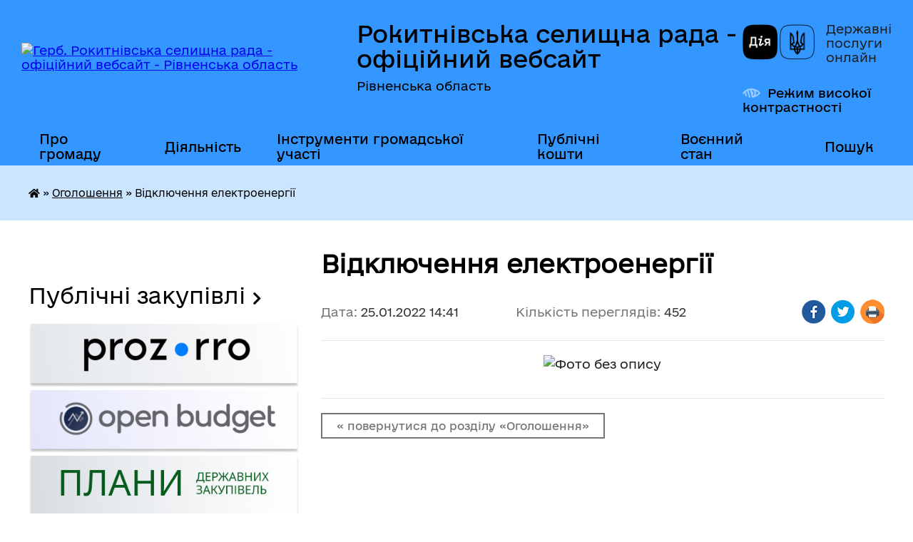

--- FILE ---
content_type: text/html; charset=UTF-8
request_url: https://rok-gr.gov.ua/news/1643114504/
body_size: 7084
content:
<!DOCTYPE html>
<html lang="uk">
<head>
	<!--[if IE]><meta http-equiv="X-UA-Compatible" content="IE=edge"><![endif]-->
	<meta charset="utf-8">
	<meta name="viewport" content="width=device-width, initial-scale=1">
	<!--[if IE]><script>
		document.createElement('header');
		document.createElement('nav');
		document.createElement('main');
		document.createElement('section');
		document.createElement('article');
		document.createElement('aside');
		document.createElement('footer');
		document.createElement('figure');
		document.createElement('figcaption');
	</script><![endif]-->
	<title>Відключення електроенергії | Рокитнівська селищна рада - офіційний вебсайт Рівненська область</title>
	<meta name="description" content="">
	<meta name="keywords" content="Відключення, електроенергії, |, Рокитнівська, селищна, рада, -, офіційний, вебсайт, Рівненська, область">

	
		<meta property="og:image" content="https://rada.info/upload/users_files/04387421/6180f216296d2ccd5c61e2f972ee6a34.jpg">
	<meta property="og:image:width" content="2048">
	<meta property="og:image:height" content="1365">
			<meta property="og:title" content="Відключення електроенергії">
				<meta property="og:type" content="article">
	<meta property="og:url" content="https://rok-gr.gov.ua/news/1643114504/">
		
		<link rel="apple-touch-icon" sizes="57x57" href="https://gromada.org.ua/apple-icon-57x57.png">
	<link rel="apple-touch-icon" sizes="60x60" href="https://gromada.org.ua/apple-icon-60x60.png">
	<link rel="apple-touch-icon" sizes="72x72" href="https://gromada.org.ua/apple-icon-72x72.png">
	<link rel="apple-touch-icon" sizes="76x76" href="https://gromada.org.ua/apple-icon-76x76.png">
	<link rel="apple-touch-icon" sizes="114x114" href="https://gromada.org.ua/apple-icon-114x114.png">
	<link rel="apple-touch-icon" sizes="120x120" href="https://gromada.org.ua/apple-icon-120x120.png">
	<link rel="apple-touch-icon" sizes="144x144" href="https://gromada.org.ua/apple-icon-144x144.png">
	<link rel="apple-touch-icon" sizes="152x152" href="https://gromada.org.ua/apple-icon-152x152.png">
	<link rel="apple-touch-icon" sizes="180x180" href="https://gromada.org.ua/apple-icon-180x180.png">
	<link rel="icon" type="image/png" sizes="192x192"  href="https://gromada.org.ua/android-icon-192x192.png">
	<link rel="icon" type="image/png" sizes="32x32" href="https://gromada.org.ua/favicon-32x32.png">
	<link rel="icon" type="image/png" sizes="96x96" href="https://gromada.org.ua/favicon-96x96.png">
	<link rel="icon" type="image/png" sizes="16x16" href="https://gromada.org.ua/favicon-16x16.png">
	<link rel="manifest" href="https://gromada.org.ua/manifest.json">
	<meta name="msapplication-TileColor" content="#ffffff">
	<meta name="msapplication-TileImage" content="https://gromada.org.ua/ms-icon-144x144.png">
	<meta name="theme-color" content="#ffffff">
	
	
		<meta name="robots" content="">
	
    	<link rel="stylesheet" href="https://cdnjs.cloudflare.com/ajax/libs/font-awesome/5.9.0/css/all.min.css" integrity="sha512-q3eWabyZPc1XTCmF+8/LuE1ozpg5xxn7iO89yfSOd5/oKvyqLngoNGsx8jq92Y8eXJ/IRxQbEC+FGSYxtk2oiw==" crossorigin="anonymous" referrerpolicy="no-referrer" />

    <link rel="preload" href="//gromada.org.ua/themes/diia/css/styles_vip.css?v=2.45" as="style">
	<link rel="stylesheet" href="//gromada.org.ua/themes/diia/css/styles_vip.css?v=2.45">
	
	<link rel="stylesheet" href="//gromada.org.ua/themes/diia/css/104035/theme_vip.css?v=1768378695">
		<!--[if lt IE 9]>
	<script src="https://oss.maxcdn.com/html5shiv/3.7.2/html5shiv.min.js"></script>
	<script src="https://oss.maxcdn.com/respond/1.4.2/respond.min.js"></script>
	<![endif]-->
	<!--[if gte IE 9]>
	<style type="text/css">
		.gradient { filter: none; }
	</style>
	<![endif]-->

</head>
<body class="">

	<a href="#top_menu" class="skip-link link" aria-label="Перейти до головного меню (Alt+1)" accesskey="1">Перейти до головного меню (Alt+1)</a>
	<a href="#left_menu" class="skip-link link" aria-label="Перейти до бічного меню (Alt+2)" accesskey="2">Перейти до бічного меню (Alt+2)</a>
    <a href="#main_content" class="skip-link link" aria-label="Перейти до головного вмісту (Alt+3)" accesskey="3">Перейти до текстового вмісту (Alt+3)</a>




			
	<div class="wrapper">
		<header>
			<div class="header_wrap">
				<div class="flex">					
					<div class="sitename">
						<div class="logo">
							<a href="https://rok-gr.gov.ua/" id="logo" aria-hidden="true" tabindex="-1" class="form_2">
								<img src="https://rada.info/upload/users_files/04387421/gerb/200px-Rokytne_coat_of_arms.svg.png" alt="Герб. Рокитнівська селищна рада - офіційний вебсайт - Рівненська область">
							</a>
						</div>						
						<a href="https://rok-gr.gov.ua/" class="title">
							<span class="slogan_1">Рокитнівська селищна рада - офіційний вебсайт</span>
							<span class="slogan_2">Рівненська область</span>
						</a>
					</div>
					<div class="diia_logo_and_sitename">
						<div class="gov_ua_block">
							<a class="diia" href="https://diia.gov.ua/" target="_blank" rel="nofollow" title="Державні послуги онлайн"><img src="//gromada.org.ua/themes/diia/img/diia_logo.png" alt="Логотип Diia"></a>
							<span>Державні послуги<br>онлайн</span>
						</div>
												<div class="alt_link">
							<a href="#" rel="nofollow" aria-current="false" onclick="return set_special('03086473deaaf6cc8ca07a44d42404811395fac3');">Режим високої контрастності</a>
						</div>
											</div>
				</div>				
				<section class="top_nav" aria-label="Головне меню">
					<nav class="main_menu" id="top_menu">
						<ul>
														<li class=" has-sub">
								<a href="https://rok-gr.gov.ua/main/"><span>Про громаду</span></a>
																<button role="button" onclick="return show_next_level(this);" aria-expanded="false" aria-label="Показати підменю"></button>
																								<ul>
																		<li>
										<a role="button" href="https://rok-gr.gov.ua/zagalni-zasadi-diyalnosti-10-35-04-25-09-2025/">Загальні засади діяльності</a>
																													</li>
																		<li>
										<a role="button" href="https://rok-gr.gov.ua/struktura-10-35-26-25-09-2025/">Структура</a>
																													</li>
																		<li>
										<a role="button" href="https://rok-gr.gov.ua/feedback/">Контакти</a>
																													</li>
																		<li>
										<a role="button" href="https://rok-gr.gov.ua/ustanovi-10-45-31-25-09-2025/">Установи</a>
																													</li>
																		<li>
										<a role="button" href="https://rok-gr.gov.ua/poryadok-provedennya-konkursu-na-zamischennya-vakantnih-posad-posadovih-osib-miscevogo-samovryaduvannya-v-rokitnivskij-selischnij-radi-08-51-22-21-12-/">Вакансії</a>
																													</li>
																										</ul>
															</li>
														<li class=" has-sub">
								<a href="https://rok-gr.gov.ua/struktura-radi-09-17-10-18-12-2020/"><span>Діяльність</span></a>
																<button role="button" onclick="return show_next_level(this);" aria-expanded="false" aria-label="Показати підменю"></button>
																								<ul>
																		<li>
										<a role="button" href="https://rok-gr.gov.ua/news/">Новини</a>
																													</li>
																		<li>
										<a role="button" href="https://rok-gr.gov.ua/docs/">Документи</a>
																													</li>
																		<li>
										<a role="button" href="https://rok-gr.gov.ua/proekti-aktiv-11-11-02-25-09-2025/">Проєкти актів</a>
																													</li>
																		<li>
										<a role="button" href="https://rok-gr.gov.ua/zasidannya-kolegialnih-organiv-12-46-00-29-09-2025/">Засідання колегіальних органів</a>
																													</li>
																		<li>
										<a role="button" href="https://rok-gr.gov.ua/regulyatorna-politika-09-11-51-28-05-2021/">Регуляторна політика</a>
																													</li>
																		<li>
										<a role="button" href="https://rok-gr.gov.ua/poslugi-10-48-44-25-09-2025/">Послуги</a>
																													</li>
																		<li>
										<a role="button" href="https://rok-gr.gov.ua/mizhnarodna-spivpracya-10-39-07-25-09-2025/">Євроінтеграція та міжнародна співпраця</a>
																													</li>
																		<li>
										<a role="button" href="https://rok-gr.gov.ua/cilovi-programi-10-39-35-25-09-2025/">Цільові програми</a>
																													</li>
																		<li>
										<a role="button" href="https://rok-gr.gov.ua/zviti-10-39-48-25-09-2025/">Звіти</a>
																													</li>
																		<li>
										<a role="button" href="https://rok-gr.gov.ua/bezbarernist-14-18-49-19-12-2023/">Безбар'єрність</a>
																													</li>
																		<li>
										<a role="button" href="https://rok-gr.gov.ua/ochischennya-vladi-09-17-54-07-10-2021/">Очищення влади</a>
																													</li>
																										</ul>
															</li>
														<li class=" has-sub">
								<a href="https://rok-gr.gov.ua/instrumenti-gromadskoi-uchasti-10-30-53-25-09-2025/"><span>Інструменти громадської участі</span></a>
																<button role="button" onclick="return show_next_level(this);" aria-expanded="false" aria-label="Показати підменю"></button>
																								<ul>
																		<li>
										<a role="button" href="https://rok-gr.gov.ua/antikorupcijna-diyalnist-15-27-06-12-08-2024/">Запобігання корупції</a>
																													</li>
																		<li>
										<a role="button" href="https://rok-gr.gov.ua/publichna-informaciya-17-17-30-10-03-2021/">Публічна інформація</a>
																													</li>
																		<li>
										<a role="button" href="https://rok-gr.gov.ua/zvernennya-gromadyan-16-15-31-23-02-2023/">Звернення громадян</a>
																													</li>
																		<li>
										<a role="button" href="https://rok-gr.gov.ua/peticii-10-41-19-25-09-2025/">Петиції</a>
																													</li>
																		<li>
										<a role="button" href="https://rok-gr.gov.ua/informacijni-resursi-10-41-35-25-09-2025/">Інформаційні ресурси</a>
																													</li>
																		<li>
										<a role="button" href="https://rok-gr.gov.ua/publichni-konsultacii-10-41-53-25-09-2025/">Публічні консультації</a>
																													</li>
																		<li>
										<a role="button" href="https://rok-gr.gov.ua/gromadski-radi-10-42-11-25-09-2025/">Громадські ради</a>
																													</li>
																		<li>
										<a role="button" href="https://rok-gr.gov.ua/gromadskij-bjudzhet-11-19-07-14-08-2023/">Громадський бюджет</a>
																													</li>
																										</ul>
															</li>
														<li class=" has-sub">
								<a href="https://rok-gr.gov.ua/publichni-koshti-10-29-11-25-09-2025/"><span>Публічні кошти</span></a>
																<button role="button" onclick="return show_next_level(this);" aria-expanded="false" aria-label="Показати підменю"></button>
																								<ul>
																		<li>
										<a role="button" href="https://rok-gr.gov.ua/planuvannya-bjudzhetu-10-42-42-25-09-2025/">Планування бюджету</a>
																													</li>
																		<li>
										<a role="button" href="https://rok-gr.gov.ua/vikonannya-bjudzhetu-10-42-55-25-09-2025/">Виконання бюджету</a>
																													</li>
																		<li>
										<a role="button" href="https://rok-gr.gov.ua/bjudzhetne-zvituvannya-10-43-13-25-09-2025/">Бюджетне звітування</a>
																													</li>
																		<li>
										<a role="button" href="https://rok-gr.gov.ua/publichni-zakupivli-14-59-43-10-03-2021/">Публічні закупівлі</a>
																													</li>
																		<li>
										<a role="button" href="https://rok-gr.gov.ua/oplata-praci-10-43-38-25-09-2025/">Оплата праці</a>
																													</li>
																										</ul>
															</li>
														<li class=" has-sub">
								<a href="https://rok-gr.gov.ua/mizhnarodna-spivpracya-15-54-57-28-11-2024/"><span>Воєнний стан</span></a>
																<button role="button" onclick="return show_next_level(this);" aria-expanded="false" aria-label="Показати підменю"></button>
																								<ul>
																		<li>
										<a role="button" href="https://rok-gr.gov.ua/obmezhennya-prav-ljudini-10-43-55-25-09-2025/">Обмеження прав людини</a>
																													</li>
																		<li>
										<a role="button" href="https://rok-gr.gov.ua/mizhnarodna-dopomoga-otrimana-gromadoju-09-46-40-02-12-2024/">Міжнародна допомога, отримана громадою</a>
																													</li>
																		<li>
										<a role="button" href="https://rok-gr.gov.ua/poperedzhennya-pro-zagrozi-10-44-42-25-09-2025/">Попередження про загрози</a>
																													</li>
																		<li>
										<a role="button" href="https://rok-gr.gov.ua/civilnij-zahist-10-44-57-25-09-2025/">Цивільний захист</a>
																													</li>
																		<li>
										<a role="button" href="https://rok-gr.gov.ua/informaciya-dlya-vpo-16-46-57-28-02-2023/">для ВПО</a>
																													</li>
																										</ul>
															</li>
																				</ul>
					</nav>
					&nbsp;
					<button class="menu-button" id="open-button"><i class="fas fa-bars"></i> Меню сайту</button>
					<a href="https://rok-gr.gov.ua/search/" rel="nofollow" class="search_button" title="Перейти на сторінку пошуку">Пошук</a>
				</section>
				
			</div>
		</header>
				
		<nav class="bread_crumbs" aria-label="Навігаційний ланцюжок">
		<div  xmlns:v="http://rdf.data-vocabulary.org/#"><a href="https://rok-gr.gov.ua/" title="Головна сторінка"><i class="fas fa-home"></i></a> &raquo; <a href="https://rok-gr.gov.ua/more_news/" aria-current="page">Оголошення</a>  &raquo; <span aria-current="page">Відключення електроенергії</span></div>
	</nav>
	
	<section class="center_block">
		<div class="row">
			<div class="grid-30 fr">
				<aside>
				
										
					<nav class="sidebar_menu" id="left_menu" aria-label="Бічне меню">
						<ul>
													</ul>
						
												
					</nav>

											<h2 class="sidebar_title">Публічні закупівлі</h2>	
<div class="petition_block">

		<p><a href="https://rok-gr.gov.ua/prozorro/" title="Прозорро - державні закупівлі"><img src="//gromada.org.ua/themes/diia/img/prozorro_logo.png?v=2025" alt="Банер - Prozorro"></a></p>
	
		<p><a href="https://rok-gr.gov.ua/openbudget/" title="Відкритий бюджет"><img src="//gromada.org.ua/themes/diia/img/openbudget_logo.png?v=2025" alt="OpenBudget"></a></p>
	
		<p><a href="https://rok-gr.gov.ua/plans/" title="Плани державних закупівель"><img src="//gromada.org.ua/themes/diia/img/plans_logo.png?v=2025" alt="Плани державних закупівель"></a></p>
	
</div>									
					
					
					
					
										<div id="banner_block">

						<p><a rel="nofollow" href="https://rokytne-gromada.gov.ua/geroi-ne-vmirajut-14-48-47-05-06-2023/"><img alt="Фото без опису" src="https://rada.info/upload/users_files/04387421/87803a3aae4bae96710efb4234468220.png" style="width: 435px; height: 200px;" /></a><a rel="nofollow" href="https://cnap.rokytne-gromada.gov.ua/"><img alt="Фото без опису" src="https://rada.info/upload/users_files/04387421/897245db1bd2961133b26e55b284fbab.png" style="width: 435px; height: 120px;" /></a></p>

<p><a rel="nofollow" href="https://rok-gr.gov.ua/trizub-u-centri-rokitnogo-simvol-nezlamnosti-ta-borotbi-ukrainskogo-narodu-14-35-28-20-11-2024/"><img alt="Фото без опису" src="https://rada.info/upload/users_files/04387421/5a8401128d210523580695298976d52a.jpg" style="width: 435px; height: 245px;" /></a></p>

<p><a rel="nofollow" href="https://rokytne-gromada.gov.ua/dopomoga-vijskovosluzhbovcyam-i-ih-rodinam-09-47-41-13-02-2024/"><img alt="Фото без опису" src="https://rada.info/upload/users_files/04387421/4d4f7130e1e97c9fcaff2e11e334613b.jpg" style="width: 435px; height: 249px;" /></a></p>

<p><a rel="nofollow" href="https://rokytne-gromada.gov.ua/dopomoga-u-vipadkah-domashnogo-taabo-genderno-zumovlenogo-nasilstva-10-51-26-08-11-2023/"><img alt="Фото без опису" src="https://rada.info/upload/users_files/04387421/0b4ecf8e1078d572c6ff3a70a8f51553.png" style="width: 435px; height: 156px;" /></a><a rel="nofollow" href="https://petition.e-dem.ua/rokytne"><img alt="Фото без опису" src="https://rada.info/upload/users_files/04387421/1e6ae7155e0a841f8fa48e05d79bec86.png" style="width: 435px; height: 243px;" /></a>&nbsp; &nbsp;&nbsp;<a rel="nofollow" href="https://rok-gr.gov.ua/videotranslyacii-sesij-12-53-35-14-10-2024/"><img alt="Фото без опису" src="https://rada.info/upload/users_files/04387421/6afb451f8d3dc4a1be01bc7fb27343a1.png" style="width: 435px; height: 222px;" /></a></p>

<p><iframe data-sandbox="" frameborder="0" height="170px" onload="iFrameResize({autoResize: true})" referrerpolicy="strict-origin" data-sandbox="" scrolling="no" src="https://www.saveecobot.com/widgets/air-quality-informer/render/2240bb29b53c26be4d26895a788b5a08" width="207"></iframe>&nbsp; &nbsp;<iframe data-sandbox="" frameborder="0" height="170" data-sandbox="" scrolling="no" src="https://www.saveecobot.com/widgets/air-quality-informer/render/8b73e3705aa8a4bfe4ac4393fb1ef462" width="207"></iframe> &nbsp; &nbsp; &nbsp; &nbsp; &nbsp; &nbsp; &nbsp; &nbsp; &nbsp; &nbsp; &nbsp;</p>

<p>&nbsp;<script
        type="text/javascript" 
        src="https://www.saveecobot.com/widgets/air-quality-informer/js/iframeResizer.min.js">
      </script></p>

<p>&nbsp;</p>

<p>&nbsp;</p>

<p>&nbsp;</p>

<p>&nbsp;</p>

<p>&nbsp;</p>

<p>&nbsp;</p>

<p>&nbsp;</p>

<p>&nbsp;</p>

<p>&nbsp;</p>

<p>&nbsp;</p>

<p>&nbsp;</p>

<p>&nbsp;</p>

<p>&nbsp;</p>

<p>&nbsp;</p>

<p>&nbsp;</p>
						<div class="clearfix"></div>

						<style>
#google_translate_element {
	position: absolute;
    top: 133px;
    right: 24px;
    z-index: 10;
}
</style>
						<div class="clearfix"></div>

					</div>
				
				</aside>
			</div>
			<div class="grid-70">

				<main id="main_content">

																		<h1>Відключення електроенергії</h1>


<div class="row ">
	<div class="grid-30 one_news_date">
		Дата: <span>25.01.2022 14:41</span>
	</div>
	<div class="grid-30 one_news_count">
		Кількість переглядів: <span>452</span>
	</div>
		<div class="grid-30 one_news_socials">
		<button class="social_share" data-type="fb" aria-label="Поширити у Фейсбук"><img src="//gromada.org.ua/themes/diia/img/share/fb.png" alt="Іконка Фейсбук"></button>
		<button class="social_share" data-type="tw" aria-label="Поширити у Твітер"><img src="//gromada.org.ua/themes/diia/img/share/tw.png" alt="Іконка Твітер"></button>
		<button class="print_btn" onclick="window.print();" aria-label="Роздрукувати"><img src="//gromada.org.ua/themes/diia/img/share/print.png" alt="Іконка принтера"></button>
	</div>
		<div class="clearfix"></div>
</div>

<hr>

<p style="text-align: center;"><img alt="Фото без опису"  alt="" src="https://rada.info/upload/users_files/04387421/6180f216296d2ccd5c61e2f972ee6a34.jpg" style="width: 600px; height: 400px;" /></p>
<div class="clearfix"></div>

<hr>



<p><a href="https://rok-gr.gov.ua/more_news/" class="btn btn-grey">&laquo; повернутися до розділу &laquo;Оголошення&raquo;</a></p>											
				</main>
				
			</div>
			<div class="clearfix"></div>
		</div>
	</section>
	
	
	<footer>
		
		<div class="row">
			<div class="grid-40 socials">
				<p>
					<a href="https://gromada.org.ua/rss/104035/" rel="nofollow" target="_blank" title="RSS-стрічка новин"><i class="fas fa-rss"></i></a>
															<a href="https://www.instagram.com/rokytne_gromada/?hl=ru" rel="nofollow" target="_blank" title="Сторінка в Instagram"><i class="fab fa-instagram"></i></a>					<a href="https://www.facebook.com/RokytneRada" rel="nofollow" target="_blank" title="Ми у Фейсбук"><i class="fab fa-facebook-f"></i></a>					<a href="https://www.youtube.com/channel/UC89KNIZdCCybWXreNCLAF2Q" rel="nofollow" target="_blank" title="Канал Youtube"><i class="fab fa-youtube"></i></a>					<a href="https://t.me/RokytneRada" rel="nofollow" target="_blank" title="Група в Telegram"><i class="fab fa-telegram"></i></a>					<a href="https://rok-gr.gov.ua/sitemap/" title="Мапа сайту"><i class="fas fa-sitemap"></i></a>
				</p>
				<p class="copyright">Рокитнівська селищна рада - офіційний вебсайт - 2019-2026 &copy; Весь контент доступний за ліцензією <a href="https://creativecommons.org/licenses/by/4.0/deed.uk" target="_blank" rel="nofollow">Creative Commons Attribution 4.0 International License</a>, якщо не зазначено інше.</p>
			</div>
			<div class="grid-20 developers">
				<a href="https://vlada.ua/" rel="nofollow" target="_blank" title="Посилання на сайт платформи VladaUA"><img src="//gromada.org.ua/themes/diia/img/vlada_online.svg?v=diia" class="svg" alt="Логотип VladaUA"></a><br>
				<span>офіційні сайти &laquo;під ключ&raquo;</span><br>
				для органів державної влади
			</div>
			<div class="grid-40 admin_auth_block">
								<p><a href="#auth_block" class="open-popup" aria-hidden="true" tabindex="-1" title="Вхід в адмін-панель сайту"><i class="fa fa-lock"></i></a></p>
				<p class="sec"><a href="#auth_block" class="open-popup">Вхід для адміністратора</a></p>
				<div id="google_translate_element" style="text-align: left;width: 202px;float: right;margin-top: 13px;"></div>
							</div>
			<div class="clearfix"></div>
		</div>

	</footer>
	</div>

		
	




<a href="#" id="Go_Top" style="display: none;"><i class="fas fa-angle-up"></i></a>
<a href="#" id="Go_Top2" style="display: none;"><i class="fas fa-angle-up"></i></a>

<script type="text/javascript" src="//gromada.org.ua/themes/diia/js/jquery-3.6.0.min.js"></script>
<script type="text/javascript" src="//gromada.org.ua/themes/diia/js/jquery-migrate-3.3.2.min.js"></script>
<script type="text/javascript" src="//gromada.org.ua/themes/diia/js/current_device.js?v=1.1"></script>
<script type="text/javascript" src="//gromada.org.ua/themes/diia/js/flickity.pkgd.min.js"></script>
<script type="text/javascript" src="//gromada.org.ua/themes/diia/js/flickity-imagesloaded.js"></script>
<script type="text/javascript">
	$(document).ready(function(){
		$(".main-carousel .carousel-cell.not_first").css("display", "block");
	});
</script>
<script type="text/javascript" src="//gromada.org.ua/themes/diia/js/icheck.min.js"></script>
<script type="text/javascript" src="//gromada.org.ua/themes/diia/js/superfish.min.js?v=2"></script>



<script type="text/javascript" src="//gromada.org.ua/themes/diia/js/functions_unpack.js?v=3.51"></script>
<script type="text/javascript" src="//gromada.org.ua/themes/diia/js/hoverIntent.js"></script>
<script type="text/javascript" src="//gromada.org.ua/themes/diia/js/jquery.magnific-popup.min.js?v=1.15"></script>
<script type="text/javascript" src="//gromada.org.ua/themes/diia/js/jquery.mask.min.js"></script>


	


<script type="text/javascript" src="//translate.google.com/translate_a/element.js?cb=googleTranslateElementInit"></script>
<script type="text/javascript">
	function googleTranslateElementInit() {
		new google.translate.TranslateElement({
			pageLanguage: 'uk',
			includedLanguages: 'de,en,es,fr,pl,hu,bg,ro,da,lt',
			layout: google.translate.TranslateElement.InlineLayout.SIMPLE,
			gaTrack: true,
			gaId: 'UA-71656986-1'
		}, 'google_translate_element');
	}
</script>

<script>
  (function(i,s,o,g,r,a,m){i["GoogleAnalyticsObject"]=r;i[r]=i[r]||function(){
  (i[r].q=i[r].q||[]).push(arguments)},i[r].l=1*new Date();a=s.createElement(o),
  m=s.getElementsByTagName(o)[0];a.async=1;a.src=g;m.parentNode.insertBefore(a,m)
  })(window,document,"script","//www.google-analytics.com/analytics.js","ga");

  ga("create", "UA-71656986-1", "auto");
  ga("send", "pageview");

</script>

<script async
src="https://www.googletagmanager.com/gtag/js?id=UA-71656986-2"></script>
<script>
   window.dataLayer = window.dataLayer || [];
   function gtag(){dataLayer.push(arguments);}
   gtag("js", new Date());

   gtag("config", "UA-71656986-2");
</script>



<div style="display: none;">
								<div id="get_gromada_ban" class="dialog-popup s">

	<div class="logo"><img src="//gromada.org.ua/themes/diia/img/logo.svg" class="svg"></div>
    <h4>Код для вставки на сайт</h4>
	
    <div class="form-group">
        <img src="//gromada.org.ua/gromada_orgua_88x31.png">
    </div>
    <div class="form-group">
        <textarea id="informer_area" class="form-control"><a href="https://gromada.org.ua/" target="_blank"><img src="https://gromada.org.ua/gromada_orgua_88x31.png" alt="Gromada.org.ua - веб сайти діючих громад України" /></a></textarea>
    </div>
	
</div>			<div id="auth_block" class="dialog-popup s" role="dialog" aria-modal="true" aria-labelledby="auth_block_label">

	<div class="logo"><img src="//gromada.org.ua/themes/diia/img/logo.svg" class="svg"></div>
    <h4 id="auth_block_label">Вхід для адміністратора</h4>
    <form action="//gromada.org.ua/n/actions/" method="post">

		
        
        <div class="form-group">
            <label class="control-label" for="login">Логін: <span>*</span></label>
            <input type="text" class="form-control" name="login" id="login" value="" autocomplete="username" required>
        </div>
        <div class="form-group">
            <label class="control-label" for="password">Пароль: <span>*</span></label>
            <input type="password" class="form-control" name="password" id="password" value="" autocomplete="current-password" required>
        </div>
        <div class="form-group center">
            <input type="hidden" name="object_id" value="104035">
			<input type="hidden" name="back_url" value="https://rok-gr.gov.ua/news/1643114504/">
            <button type="submit" class="btn btn-yellow" name="pAction" value="login_as_admin_temp">Авторизуватись</button>
        </div>
		

    </form>

</div>


			
						
								</div>
<script defer src="https://static.cloudflareinsights.com/beacon.min.js/vcd15cbe7772f49c399c6a5babf22c1241717689176015" integrity="sha512-ZpsOmlRQV6y907TI0dKBHq9Md29nnaEIPlkf84rnaERnq6zvWvPUqr2ft8M1aS28oN72PdrCzSjY4U6VaAw1EQ==" data-cf-beacon='{"version":"2024.11.0","token":"18ca356ac32c4a4e832ce42cf694f2a1","r":1,"server_timing":{"name":{"cfCacheStatus":true,"cfEdge":true,"cfExtPri":true,"cfL4":true,"cfOrigin":true,"cfSpeedBrain":true},"location_startswith":null}}' crossorigin="anonymous"></script>
</body>
</html>

--- FILE ---
content_type: application/javascript; charset=UTF-8
request_url: https://www.saveecobot.com/widgets/air-quality-informer/_nuxt/29b7620.js
body_size: 88650
content:
/*! For license information please see LICENSES */
(window.webpackJsonp=window.webpackJsonp||[]).push([[7],[,,,function(t,e,n){"use strict";function r(t,e,n){return e in t?Object.defineProperty(t,e,{value:n,enumerable:!0,configurable:!0,writable:!0}):t[e]=n,t}n.d(e,"a",(function(){return r}))},,,,,function(t,e,n){var r=n(213),o=n(75),i=n(430);r||o(Object.prototype,"toString",i,{unsafe:!0})},,function(t,e,n){"use strict";var r=n(23),o=n(122).filter;r({target:"Array",proto:!0,forced:!n(144)("filter")},{filter:function(t){return o(this,t,arguments.length>1?arguments[1]:void 0)}})},function(t,e,n){var r=n(25),o=n(290),i=n(291),a=n(431),u=n(101),s=function(t){if(t&&t.forEach!==a)try{u(t,"forEach",a)}catch(e){t.forEach=a}};for(var c in o)o[c]&&s(r[c]&&r[c].prototype);s(i)},,function(t,e,n){"use strict";var r=n(23),o=n(25),i=n(56),a=n(121),u=n(40),s=n(31),c=n(34),f=n(59),l=n(208),p=n(32),h=n(60),d=n(173),v=n(47),y=n(49),m=n(99),g=n(166),b=n(28),w=n(76),_=n(83),x=n(165),O=n(61),S=n(108),E=n(102),A=n(147),j=n(118),k=n(215),T=n(212),C=n(87),I=n(65),R=n(264),$=n(163),P=n(145),N=n(75),M=n(168),L=n(172),D=n(139),F=n(169),U=n(48),B=n(279),z=n(280),q=n(117),V=n(86),H=n(122).forEach,W=L("hidden"),G="Symbol",K=U("toPrimitive"),J=V.set,X=V.getterFor(G),Q=Object.prototype,Y=o.Symbol,Z=Y&&Y.prototype,tt=o.TypeError,et=o.QObject,nt=i("JSON","stringify"),rt=C.f,ot=I.f,it=k.f,at=$.f,ut=s([].push),st=M("symbols"),ct=M("op-symbols"),ft=M("string-to-symbol-registry"),lt=M("symbol-to-string-registry"),pt=M("wks"),ht=!et||!et.prototype||!et.prototype.findChild,dt=f&&p((function(){return 7!=E(ot({},"a",{get:function(){return ot(this,"a",{value:7}).a}})).a}))?function(t,e,n){var r=rt(Q,e);r&&delete Q[e],ot(t,e,n),r&&t!==Q&&ot(Q,e,r)}:ot,vt=function(t,e){var n=st[t]=E(Z);return J(n,{type:G,tag:t,description:e}),f||(n.description=e),n},yt=function(t,e,n){t===Q&&yt(ct,e,n),b(t);var r=x(e);return b(n),h(st,r)?(n.enumerable?(h(t,W)&&t[W][r]&&(t[W][r]=!1),n=E(n,{enumerable:S(0,!1)})):(h(t,W)||ot(t,W,S(1,{})),t[W][r]=!0),dt(t,r,n)):ot(t,r,n)},mt=function(t,e){b(t);var n=_(e),r=A(n).concat(_t(n));return H(r,(function(e){f&&!u(gt,n,e)||yt(t,e,n[e])})),t},gt=function(t){var e=x(t),n=u(at,this,e);return!(this===Q&&h(st,e)&&!h(ct,e))&&(!(n||!h(this,e)||!h(st,e)||h(this,W)&&this[W][e])||n)},bt=function(t,e){var n=_(t),r=x(e);if(n!==Q||!h(st,r)||h(ct,r)){var o=rt(n,r);return!o||!h(st,r)||h(n,W)&&n[W][r]||(o.enumerable=!0),o}},wt=function(t){var e=it(_(t)),n=[];return H(e,(function(t){h(st,t)||h(D,t)||ut(n,t)})),n},_t=function(t){var e=t===Q,n=it(e?ct:_(t)),r=[];return H(n,(function(t){!h(st,t)||e&&!h(Q,t)||ut(r,st[t])})),r};(l||(Y=function(){if(m(Z,this))throw tt("Symbol is not a constructor");var t=arguments.length&&void 0!==arguments[0]?O(arguments[0]):void 0,e=F(t),n=function(t){this===Q&&u(n,ct,t),h(this,W)&&h(this[W],e)&&(this[W][e]=!1),dt(this,e,S(1,t))};return f&&ht&&dt(Q,e,{configurable:!0,set:n}),vt(e,t)},N(Z=Y.prototype,"toString",(function(){return X(this).tag})),N(Y,"withoutSetter",(function(t){return vt(F(t),t)})),$.f=gt,I.f=yt,R.f=mt,C.f=bt,j.f=k.f=wt,T.f=_t,B.f=function(t){return vt(U(t),t)},f&&(ot(Z,"description",{configurable:!0,get:function(){return X(this).description}}),c||N(Q,"propertyIsEnumerable",gt,{unsafe:!0}))),r({global:!0,wrap:!0,forced:!l,sham:!l},{Symbol:Y}),H(A(pt),(function(t){z(t)})),r({target:G,stat:!0,forced:!l},{for:function(t){var e=O(t);if(h(ft,e))return ft[e];var n=Y(e);return ft[e]=n,lt[n]=e,n},keyFor:function(t){if(!g(t))throw tt(t+" is not a symbol");if(h(lt,t))return lt[t]},useSetter:function(){ht=!0},useSimple:function(){ht=!1}}),r({target:"Object",stat:!0,forced:!l,sham:!f},{create:function(t,e){return void 0===e?E(t):mt(E(t),e)},defineProperty:yt,defineProperties:mt,getOwnPropertyDescriptor:bt}),r({target:"Object",stat:!0,forced:!l},{getOwnPropertyNames:wt,getOwnPropertySymbols:_t}),r({target:"Object",stat:!0,forced:p((function(){T.f(1)}))},{getOwnPropertySymbols:function(t){return T.f(w(t))}}),nt)&&r({target:"JSON",stat:!0,forced:!l||p((function(){var t=Y();return"[null]"!=nt([t])||"{}"!=nt({a:t})||"{}"!=nt(Object(t))}))},{stringify:function(t,e,n){var r=P(arguments),o=e;if((y(e)||void 0!==t)&&!g(t))return d(e)||(e=function(t,e){if(v(o)&&(e=u(o,this,t,e)),!g(e))return e}),r[1]=e,a(nt,null,r)}});if(!Z[K]){var xt=Z.valueOf;N(Z,K,(function(t){return u(xt,this)}))}q(Y,G),D[W]=!0},function(t,e,n){var r=n(23),o=n(76),i=n(147);r({target:"Object",stat:!0,forced:n(32)((function(){i(1)}))},{keys:function(t){return i(o(t))}})},function(t,e,n){var r=n(23),o=n(32),i=n(83),a=n(87).f,u=n(59),s=o((function(){a(1)}));r({target:"Object",stat:!0,forced:!u||s,sham:!u},{getOwnPropertyDescriptor:function(t,e){return a(i(t),e)}})},function(t,e,n){var r=n(23),o=n(59),i=n(273),a=n(83),u=n(87),s=n(120);r({target:"Object",stat:!0,sham:!o},{getOwnPropertyDescriptors:function(t){for(var e,n,r=a(t),o=u.f,c=i(r),f={},l=0;c.length>l;)void 0!==(n=o(r,e=c[l++]))&&s(f,e,n);return f}})},,,function(t,e,n){"use strict";n.r(e),function(t,n){var r=Object.freeze({});function o(t){return null==t}function i(t){return null!=t}function a(t){return!0===t}function u(t){return"string"==typeof t||"number"==typeof t||"symbol"==typeof t||"boolean"==typeof t}function s(t){return null!==t&&"object"==typeof t}var c=Object.prototype.toString;function f(t){return"[object Object]"===c.call(t)}function l(t){return"[object RegExp]"===c.call(t)}function p(t){var e=parseFloat(String(t));return e>=0&&Math.floor(e)===e&&isFinite(t)}function h(t){return i(t)&&"function"==typeof t.then&&"function"==typeof t.catch}function d(t){return null==t?"":Array.isArray(t)||f(t)&&t.toString===c?JSON.stringify(t,null,2):String(t)}function v(t){var e=parseFloat(t);return isNaN(e)?t:e}function y(t,e){for(var n=Object.create(null),r=t.split(","),o=0;o<r.length;o++)n[r[o]]=!0;return e?function(t){return n[t.toLowerCase()]}:function(t){return n[t]}}y("slot,component",!0);var m=y("key,ref,slot,slot-scope,is");function g(t,e){if(t.length){var n=t.indexOf(e);if(n>-1)return t.splice(n,1)}}var b=Object.prototype.hasOwnProperty;function w(t,e){return b.call(t,e)}function _(t){var e=Object.create(null);return function(n){return e[n]||(e[n]=t(n))}}var x=/-(\w)/g,O=_((function(t){return t.replace(x,(function(t,e){return e?e.toUpperCase():""}))})),S=_((function(t){return t.charAt(0).toUpperCase()+t.slice(1)})),E=/\B([A-Z])/g,A=_((function(t){return t.replace(E,"-$1").toLowerCase()}));var j=Function.prototype.bind?function(t,e){return t.bind(e)}:function(t,e){function n(n){var r=arguments.length;return r?r>1?t.apply(e,arguments):t.call(e,n):t.call(e)}return n._length=t.length,n};function k(t,e){e=e||0;for(var n=t.length-e,r=new Array(n);n--;)r[n]=t[n+e];return r}function T(t,e){for(var n in e)t[n]=e[n];return t}function C(t){for(var e={},n=0;n<t.length;n++)t[n]&&T(e,t[n]);return e}function I(t,e,n){}var R=function(t,e,n){return!1},$=function(t){return t};function P(t,e){if(t===e)return!0;var n=s(t),r=s(e);if(!n||!r)return!n&&!r&&String(t)===String(e);try{var o=Array.isArray(t),i=Array.isArray(e);if(o&&i)return t.length===e.length&&t.every((function(t,n){return P(t,e[n])}));if(t instanceof Date&&e instanceof Date)return t.getTime()===e.getTime();if(o||i)return!1;var a=Object.keys(t),u=Object.keys(e);return a.length===u.length&&a.every((function(n){return P(t[n],e[n])}))}catch(t){return!1}}function N(t,e){for(var n=0;n<t.length;n++)if(P(t[n],e))return n;return-1}function M(t){var e=!1;return function(){e||(e=!0,t.apply(this,arguments))}}var L="data-server-rendered",D=["component","directive","filter"],F=["beforeCreate","created","beforeMount","mounted","beforeUpdate","updated","beforeDestroy","destroyed","activated","deactivated","errorCaptured","serverPrefetch"],U={optionMergeStrategies:Object.create(null),silent:!1,productionTip:!1,devtools:!1,performance:!1,errorHandler:null,warnHandler:null,ignoredElements:[],keyCodes:Object.create(null),isReservedTag:R,isReservedAttr:R,isUnknownElement:R,getTagNamespace:I,parsePlatformTagName:$,mustUseProp:R,async:!0,_lifecycleHooks:F},B=/a-zA-Z\u00B7\u00C0-\u00D6\u00D8-\u00F6\u00F8-\u037D\u037F-\u1FFF\u200C-\u200D\u203F-\u2040\u2070-\u218F\u2C00-\u2FEF\u3001-\uD7FF\uF900-\uFDCF\uFDF0-\uFFFD/;function z(t){var e=(t+"").charCodeAt(0);return 36===e||95===e}function q(t,e,n,r){Object.defineProperty(t,e,{value:n,enumerable:!!r,writable:!0,configurable:!0})}var V=new RegExp("[^"+B.source+".$_\\d]");var H,W="__proto__"in{},G="undefined"!=typeof window,K="undefined"!=typeof WXEnvironment&&!!WXEnvironment.platform,J=K&&WXEnvironment.platform.toLowerCase(),X=G&&window.navigator.userAgent.toLowerCase(),Q=X&&/msie|trident/.test(X),Y=X&&X.indexOf("msie 9.0")>0,Z=X&&X.indexOf("edge/")>0,tt=(X&&X.indexOf("android"),X&&/iphone|ipad|ipod|ios/.test(X)||"ios"===J),et=(X&&/chrome\/\d+/.test(X),X&&/phantomjs/.test(X),X&&X.match(/firefox\/(\d+)/)),nt={}.watch,rt=!1;if(G)try{var ot={};Object.defineProperty(ot,"passive",{get:function(){rt=!0}}),window.addEventListener("test-passive",null,ot)}catch(t){}var it=function(){return void 0===H&&(H=!G&&!K&&void 0!==t&&(t.process&&"server"===t.process.env.VUE_ENV)),H},at=G&&window.__VUE_DEVTOOLS_GLOBAL_HOOK__;function ut(t){return"function"==typeof t&&/native code/.test(t.toString())}var st,ct="undefined"!=typeof Symbol&&ut(Symbol)&&"undefined"!=typeof Reflect&&ut(Reflect.ownKeys);st="undefined"!=typeof Set&&ut(Set)?Set:function(){function t(){this.set=Object.create(null)}return t.prototype.has=function(t){return!0===this.set[t]},t.prototype.add=function(t){this.set[t]=!0},t.prototype.clear=function(){this.set=Object.create(null)},t}();var ft=I,lt=0,pt=function(){this.id=lt++,this.subs=[]};pt.prototype.addSub=function(t){this.subs.push(t)},pt.prototype.removeSub=function(t){g(this.subs,t)},pt.prototype.depend=function(){pt.target&&pt.target.addDep(this)},pt.prototype.notify=function(){var t=this.subs.slice();for(var e=0,n=t.length;e<n;e++)t[e].update()},pt.target=null;var ht=[];function dt(t){ht.push(t),pt.target=t}function vt(){ht.pop(),pt.target=ht[ht.length-1]}var yt=function(t,e,n,r,o,i,a,u){this.tag=t,this.data=e,this.children=n,this.text=r,this.elm=o,this.ns=void 0,this.context=i,this.fnContext=void 0,this.fnOptions=void 0,this.fnScopeId=void 0,this.key=e&&e.key,this.componentOptions=a,this.componentInstance=void 0,this.parent=void 0,this.raw=!1,this.isStatic=!1,this.isRootInsert=!0,this.isComment=!1,this.isCloned=!1,this.isOnce=!1,this.asyncFactory=u,this.asyncMeta=void 0,this.isAsyncPlaceholder=!1},mt={child:{configurable:!0}};mt.child.get=function(){return this.componentInstance},Object.defineProperties(yt.prototype,mt);var gt=function(t){void 0===t&&(t="");var e=new yt;return e.text=t,e.isComment=!0,e};function bt(t){return new yt(void 0,void 0,void 0,String(t))}function wt(t){var e=new yt(t.tag,t.data,t.children&&t.children.slice(),t.text,t.elm,t.context,t.componentOptions,t.asyncFactory);return e.ns=t.ns,e.isStatic=t.isStatic,e.key=t.key,e.isComment=t.isComment,e.fnContext=t.fnContext,e.fnOptions=t.fnOptions,e.fnScopeId=t.fnScopeId,e.asyncMeta=t.asyncMeta,e.isCloned=!0,e}var _t=Array.prototype,xt=Object.create(_t);["push","pop","shift","unshift","splice","sort","reverse"].forEach((function(t){var e=_t[t];q(xt,t,(function(){for(var n=[],r=arguments.length;r--;)n[r]=arguments[r];var o,i=e.apply(this,n),a=this.__ob__;switch(t){case"push":case"unshift":o=n;break;case"splice":o=n.slice(2)}return o&&a.observeArray(o),a.dep.notify(),i}))}));var Ot=Object.getOwnPropertyNames(xt),St=!0;function Et(t){St=t}var At=function(t){this.value=t,this.dep=new pt,this.vmCount=0,q(t,"__ob__",this),Array.isArray(t)?(W?function(t,e){t.__proto__=e}(t,xt):function(t,e,n){for(var r=0,o=n.length;r<o;r++){var i=n[r];q(t,i,e[i])}}(t,xt,Ot),this.observeArray(t)):this.walk(t)};function jt(t,e){var n;if(s(t)&&!(t instanceof yt))return w(t,"__ob__")&&t.__ob__ instanceof At?n=t.__ob__:St&&!it()&&(Array.isArray(t)||f(t))&&Object.isExtensible(t)&&!t._isVue&&(n=new At(t)),e&&n&&n.vmCount++,n}function kt(t,e,n,r,o){var i=new pt,a=Object.getOwnPropertyDescriptor(t,e);if(!a||!1!==a.configurable){var u=a&&a.get,s=a&&a.set;u&&!s||2!==arguments.length||(n=t[e]);var c=!o&&jt(n);Object.defineProperty(t,e,{enumerable:!0,configurable:!0,get:function(){var e=u?u.call(t):n;return pt.target&&(i.depend(),c&&(c.dep.depend(),Array.isArray(e)&&It(e))),e},set:function(e){var r=u?u.call(t):n;e===r||e!=e&&r!=r||u&&!s||(s?s.call(t,e):n=e,c=!o&&jt(e),i.notify())}})}}function Tt(t,e,n){if(Array.isArray(t)&&p(e))return t.length=Math.max(t.length,e),t.splice(e,1,n),n;if(e in t&&!(e in Object.prototype))return t[e]=n,n;var r=t.__ob__;return t._isVue||r&&r.vmCount?n:r?(kt(r.value,e,n),r.dep.notify(),n):(t[e]=n,n)}function Ct(t,e){if(Array.isArray(t)&&p(e))t.splice(e,1);else{var n=t.__ob__;t._isVue||n&&n.vmCount||w(t,e)&&(delete t[e],n&&n.dep.notify())}}function It(t){for(var e=void 0,n=0,r=t.length;n<r;n++)(e=t[n])&&e.__ob__&&e.__ob__.dep.depend(),Array.isArray(e)&&It(e)}At.prototype.walk=function(t){for(var e=Object.keys(t),n=0;n<e.length;n++)kt(t,e[n])},At.prototype.observeArray=function(t){for(var e=0,n=t.length;e<n;e++)jt(t[e])};var Rt=U.optionMergeStrategies;function $t(t,e){if(!e)return t;for(var n,r,o,i=ct?Reflect.ownKeys(e):Object.keys(e),a=0;a<i.length;a++)"__ob__"!==(n=i[a])&&(r=t[n],o=e[n],w(t,n)?r!==o&&f(r)&&f(o)&&$t(r,o):Tt(t,n,o));return t}function Pt(t,e,n){return n?function(){var r="function"==typeof e?e.call(n,n):e,o="function"==typeof t?t.call(n,n):t;return r?$t(r,o):o}:e?t?function(){return $t("function"==typeof e?e.call(this,this):e,"function"==typeof t?t.call(this,this):t)}:e:t}function Nt(t,e){var n=e?t?t.concat(e):Array.isArray(e)?e:[e]:t;return n?function(t){for(var e=[],n=0;n<t.length;n++)-1===e.indexOf(t[n])&&e.push(t[n]);return e}(n):n}function Mt(t,e,n,r){var o=Object.create(t||null);return e?T(o,e):o}Rt.data=function(t,e,n){return n?Pt(t,e,n):e&&"function"!=typeof e?t:Pt(t,e)},F.forEach((function(t){Rt[t]=Nt})),D.forEach((function(t){Rt[t+"s"]=Mt})),Rt.watch=function(t,e,n,r){if(t===nt&&(t=void 0),e===nt&&(e=void 0),!e)return Object.create(t||null);if(!t)return e;var o={};for(var i in T(o,t),e){var a=o[i],u=e[i];a&&!Array.isArray(a)&&(a=[a]),o[i]=a?a.concat(u):Array.isArray(u)?u:[u]}return o},Rt.props=Rt.methods=Rt.inject=Rt.computed=function(t,e,n,r){if(!t)return e;var o=Object.create(null);return T(o,t),e&&T(o,e),o},Rt.provide=Pt;var Lt=function(t,e){return void 0===e?t:e};function Dt(t,e,n){if("function"==typeof e&&(e=e.options),function(t,e){var n=t.props;if(n){var r,o,i={};if(Array.isArray(n))for(r=n.length;r--;)"string"==typeof(o=n[r])&&(i[O(o)]={type:null});else if(f(n))for(var a in n)o=n[a],i[O(a)]=f(o)?o:{type:o};t.props=i}}(e),function(t,e){var n=t.inject;if(n){var r=t.inject={};if(Array.isArray(n))for(var o=0;o<n.length;o++)r[n[o]]={from:n[o]};else if(f(n))for(var i in n){var a=n[i];r[i]=f(a)?T({from:i},a):{from:a}}}}(e),function(t){var e=t.directives;if(e)for(var n in e){var r=e[n];"function"==typeof r&&(e[n]={bind:r,update:r})}}(e),!e._base&&(e.extends&&(t=Dt(t,e.extends,n)),e.mixins))for(var r=0,o=e.mixins.length;r<o;r++)t=Dt(t,e.mixins[r],n);var i,a={};for(i in t)u(i);for(i in e)w(t,i)||u(i);function u(r){var o=Rt[r]||Lt;a[r]=o(t[r],e[r],n,r)}return a}function Ft(t,e,n,r){if("string"==typeof n){var o=t[e];if(w(o,n))return o[n];var i=O(n);if(w(o,i))return o[i];var a=S(i);return w(o,a)?o[a]:o[n]||o[i]||o[a]}}function Ut(t,e,n,r){var o=e[t],i=!w(n,t),a=n[t],u=Vt(Boolean,o.type);if(u>-1)if(i&&!w(o,"default"))a=!1;else if(""===a||a===A(t)){var s=Vt(String,o.type);(s<0||u<s)&&(a=!0)}if(void 0===a){a=function(t,e,n){if(!w(e,"default"))return;var r=e.default;0;if(t&&t.$options.propsData&&void 0===t.$options.propsData[n]&&void 0!==t._props[n])return t._props[n];return"function"==typeof r&&"Function"!==zt(e.type)?r.call(t):r}(r,o,t);var c=St;Et(!0),jt(a),Et(c)}return a}var Bt=/^\s*function (\w+)/;function zt(t){var e=t&&t.toString().match(Bt);return e?e[1]:""}function qt(t,e){return zt(t)===zt(e)}function Vt(t,e){if(!Array.isArray(e))return qt(e,t)?0:-1;for(var n=0,r=e.length;n<r;n++)if(qt(e[n],t))return n;return-1}function Ht(t,e,n){dt();try{if(e)for(var r=e;r=r.$parent;){var o=r.$options.errorCaptured;if(o)for(var i=0;i<o.length;i++)try{if(!1===o[i].call(r,t,e,n))return}catch(t){Gt(t,r,"errorCaptured hook")}}Gt(t,e,n)}finally{vt()}}function Wt(t,e,n,r,o){var i;try{(i=n?t.apply(e,n):t.call(e))&&!i._isVue&&h(i)&&!i._handled&&(i.catch((function(t){return Ht(t,r,o+" (Promise/async)")})),i._handled=!0)}catch(t){Ht(t,r,o)}return i}function Gt(t,e,n){if(U.errorHandler)try{return U.errorHandler.call(null,t,e,n)}catch(e){e!==t&&Kt(e,null,"config.errorHandler")}Kt(t,e,n)}function Kt(t,e,n){if(!G&&!K||"undefined"==typeof console)throw t}var Jt,Xt=!1,Qt=[],Yt=!1;function Zt(){Yt=!1;var t=Qt.slice(0);Qt.length=0;for(var e=0;e<t.length;e++)t[e]()}if("undefined"!=typeof Promise&&ut(Promise)){var te=Promise.resolve();Jt=function(){te.then(Zt),tt&&setTimeout(I)},Xt=!0}else if(Q||"undefined"==typeof MutationObserver||!ut(MutationObserver)&&"[object MutationObserverConstructor]"!==MutationObserver.toString())Jt=void 0!==n&&ut(n)?function(){n(Zt)}:function(){setTimeout(Zt,0)};else{var ee=1,ne=new MutationObserver(Zt),re=document.createTextNode(String(ee));ne.observe(re,{characterData:!0}),Jt=function(){ee=(ee+1)%2,re.data=String(ee)},Xt=!0}function oe(t,e){var n;if(Qt.push((function(){if(t)try{t.call(e)}catch(t){Ht(t,e,"nextTick")}else n&&n(e)})),Yt||(Yt=!0,Jt()),!t&&"undefined"!=typeof Promise)return new Promise((function(t){n=t}))}var ie=new st;function ae(t){ue(t,ie),ie.clear()}function ue(t,e){var n,r,o=Array.isArray(t);if(!(!o&&!s(t)||Object.isFrozen(t)||t instanceof yt)){if(t.__ob__){var i=t.__ob__.dep.id;if(e.has(i))return;e.add(i)}if(o)for(n=t.length;n--;)ue(t[n],e);else for(n=(r=Object.keys(t)).length;n--;)ue(t[r[n]],e)}}var se=_((function(t){var e="&"===t.charAt(0),n="~"===(t=e?t.slice(1):t).charAt(0),r="!"===(t=n?t.slice(1):t).charAt(0);return{name:t=r?t.slice(1):t,once:n,capture:r,passive:e}}));function ce(t,e){function n(){var t=arguments,r=n.fns;if(!Array.isArray(r))return Wt(r,null,arguments,e,"v-on handler");for(var o=r.slice(),i=0;i<o.length;i++)Wt(o[i],null,t,e,"v-on handler")}return n.fns=t,n}function fe(t,e,n,r,i,u){var s,c,f,l;for(s in t)c=t[s],f=e[s],l=se(s),o(c)||(o(f)?(o(c.fns)&&(c=t[s]=ce(c,u)),a(l.once)&&(c=t[s]=i(l.name,c,l.capture)),n(l.name,c,l.capture,l.passive,l.params)):c!==f&&(f.fns=c,t[s]=f));for(s in e)o(t[s])&&r((l=se(s)).name,e[s],l.capture)}function le(t,e,n){var r;t instanceof yt&&(t=t.data.hook||(t.data.hook={}));var u=t[e];function s(){n.apply(this,arguments),g(r.fns,s)}o(u)?r=ce([s]):i(u.fns)&&a(u.merged)?(r=u).fns.push(s):r=ce([u,s]),r.merged=!0,t[e]=r}function pe(t,e,n,r,o){if(i(e)){if(w(e,n))return t[n]=e[n],o||delete e[n],!0;if(w(e,r))return t[n]=e[r],o||delete e[r],!0}return!1}function he(t){return u(t)?[bt(t)]:Array.isArray(t)?ve(t):void 0}function de(t){return i(t)&&i(t.text)&&!1===t.isComment}function ve(t,e){var n,r,s,c,f=[];for(n=0;n<t.length;n++)o(r=t[n])||"boolean"==typeof r||(c=f[s=f.length-1],Array.isArray(r)?r.length>0&&(de((r=ve(r,(e||"")+"_"+n))[0])&&de(c)&&(f[s]=bt(c.text+r[0].text),r.shift()),f.push.apply(f,r)):u(r)?de(c)?f[s]=bt(c.text+r):""!==r&&f.push(bt(r)):de(r)&&de(c)?f[s]=bt(c.text+r.text):(a(t._isVList)&&i(r.tag)&&o(r.key)&&i(e)&&(r.key="__vlist"+e+"_"+n+"__"),f.push(r)));return f}function ye(t,e){if(t){for(var n=Object.create(null),r=ct?Reflect.ownKeys(t):Object.keys(t),o=0;o<r.length;o++){var i=r[o];if("__ob__"!==i){for(var a=t[i].from,u=e;u;){if(u._provided&&w(u._provided,a)){n[i]=u._provided[a];break}u=u.$parent}if(!u)if("default"in t[i]){var s=t[i].default;n[i]="function"==typeof s?s.call(e):s}else 0}}return n}}function me(t,e){if(!t||!t.length)return{};for(var n={},r=0,o=t.length;r<o;r++){var i=t[r],a=i.data;if(a&&a.attrs&&a.attrs.slot&&delete a.attrs.slot,i.context!==e&&i.fnContext!==e||!a||null==a.slot)(n.default||(n.default=[])).push(i);else{var u=a.slot,s=n[u]||(n[u]=[]);"template"===i.tag?s.push.apply(s,i.children||[]):s.push(i)}}for(var c in n)n[c].every(ge)&&delete n[c];return n}function ge(t){return t.isComment&&!t.asyncFactory||" "===t.text}function be(t){return t.isComment&&t.asyncFactory}function we(t,e,n){var o,i=Object.keys(e).length>0,a=t?!!t.$stable:!i,u=t&&t.$key;if(t){if(t._normalized)return t._normalized;if(a&&n&&n!==r&&u===n.$key&&!i&&!n.$hasNormal)return n;for(var s in o={},t)t[s]&&"$"!==s[0]&&(o[s]=_e(e,s,t[s]))}else o={};for(var c in e)c in o||(o[c]=xe(e,c));return t&&Object.isExtensible(t)&&(t._normalized=o),q(o,"$stable",a),q(o,"$key",u),q(o,"$hasNormal",i),o}function _e(t,e,n){var r=function(){var t=arguments.length?n.apply(null,arguments):n({}),e=(t=t&&"object"==typeof t&&!Array.isArray(t)?[t]:he(t))&&t[0];return t&&(!e||1===t.length&&e.isComment&&!be(e))?void 0:t};return n.proxy&&Object.defineProperty(t,e,{get:r,enumerable:!0,configurable:!0}),r}function xe(t,e){return function(){return t[e]}}function Oe(t,e){var n,r,o,a,u;if(Array.isArray(t)||"string"==typeof t)for(n=new Array(t.length),r=0,o=t.length;r<o;r++)n[r]=e(t[r],r);else if("number"==typeof t)for(n=new Array(t),r=0;r<t;r++)n[r]=e(r+1,r);else if(s(t))if(ct&&t[Symbol.iterator]){n=[];for(var c=t[Symbol.iterator](),f=c.next();!f.done;)n.push(e(f.value,n.length)),f=c.next()}else for(a=Object.keys(t),n=new Array(a.length),r=0,o=a.length;r<o;r++)u=a[r],n[r]=e(t[u],u,r);return i(n)||(n=[]),n._isVList=!0,n}function Se(t,e,n,r){var o,i=this.$scopedSlots[t];i?(n=n||{},r&&(n=T(T({},r),n)),o=i(n)||("function"==typeof e?e():e)):o=this.$slots[t]||("function"==typeof e?e():e);var a=n&&n.slot;return a?this.$createElement("template",{slot:a},o):o}function Ee(t){return Ft(this.$options,"filters",t)||$}function Ae(t,e){return Array.isArray(t)?-1===t.indexOf(e):t!==e}function je(t,e,n,r,o){var i=U.keyCodes[e]||n;return o&&r&&!U.keyCodes[e]?Ae(o,r):i?Ae(i,t):r?A(r)!==e:void 0===t}function ke(t,e,n,r,o){if(n)if(s(n)){var i;Array.isArray(n)&&(n=C(n));var a=function(a){if("class"===a||"style"===a||m(a))i=t;else{var u=t.attrs&&t.attrs.type;i=r||U.mustUseProp(e,u,a)?t.domProps||(t.domProps={}):t.attrs||(t.attrs={})}var s=O(a),c=A(a);s in i||c in i||(i[a]=n[a],o&&((t.on||(t.on={}))["update:"+a]=function(t){n[a]=t}))};for(var u in n)a(u)}else;return t}function Te(t,e){var n=this._staticTrees||(this._staticTrees=[]),r=n[t];return r&&!e||Ie(r=n[t]=this.$options.staticRenderFns[t].call(this._renderProxy,null,this),"__static__"+t,!1),r}function Ce(t,e,n){return Ie(t,"__once__"+e+(n?"_"+n:""),!0),t}function Ie(t,e,n){if(Array.isArray(t))for(var r=0;r<t.length;r++)t[r]&&"string"!=typeof t[r]&&Re(t[r],e+"_"+r,n);else Re(t,e,n)}function Re(t,e,n){t.isStatic=!0,t.key=e,t.isOnce=n}function $e(t,e){if(e)if(f(e)){var n=t.on=t.on?T({},t.on):{};for(var r in e){var o=n[r],i=e[r];n[r]=o?[].concat(o,i):i}}else;return t}function Pe(t,e,n,r){e=e||{$stable:!n};for(var o=0;o<t.length;o++){var i=t[o];Array.isArray(i)?Pe(i,e,n):i&&(i.proxy&&(i.fn.proxy=!0),e[i.key]=i.fn)}return r&&(e.$key=r),e}function Ne(t,e){for(var n=0;n<e.length;n+=2){var r=e[n];"string"==typeof r&&r&&(t[e[n]]=e[n+1])}return t}function Me(t,e){return"string"==typeof t?e+t:t}function Le(t){t._o=Ce,t._n=v,t._s=d,t._l=Oe,t._t=Se,t._q=P,t._i=N,t._m=Te,t._f=Ee,t._k=je,t._b=ke,t._v=bt,t._e=gt,t._u=Pe,t._g=$e,t._d=Ne,t._p=Me}function De(t,e,n,o,i){var u,s=this,c=i.options;w(o,"_uid")?(u=Object.create(o))._original=o:(u=o,o=o._original);var f=a(c._compiled),l=!f;this.data=t,this.props=e,this.children=n,this.parent=o,this.listeners=t.on||r,this.injections=ye(c.inject,o),this.slots=function(){return s.$slots||we(t.scopedSlots,s.$slots=me(n,o)),s.$slots},Object.defineProperty(this,"scopedSlots",{enumerable:!0,get:function(){return we(t.scopedSlots,this.slots())}}),f&&(this.$options=c,this.$slots=this.slots(),this.$scopedSlots=we(t.scopedSlots,this.$slots)),c._scopeId?this._c=function(t,e,n,r){var i=He(u,t,e,n,r,l);return i&&!Array.isArray(i)&&(i.fnScopeId=c._scopeId,i.fnContext=o),i}:this._c=function(t,e,n,r){return He(u,t,e,n,r,l)}}function Fe(t,e,n,r,o){var i=wt(t);return i.fnContext=n,i.fnOptions=r,e.slot&&((i.data||(i.data={})).slot=e.slot),i}function Ue(t,e){for(var n in e)t[O(n)]=e[n]}Le(De.prototype);var Be={init:function(t,e){if(t.componentInstance&&!t.componentInstance._isDestroyed&&t.data.keepAlive){var n=t;Be.prepatch(n,n)}else{(t.componentInstance=function(t,e){var n={_isComponent:!0,_parentVnode:t,parent:e},r=t.data.inlineTemplate;i(r)&&(n.render=r.render,n.staticRenderFns=r.staticRenderFns);return new t.componentOptions.Ctor(n)}(t,en)).$mount(e?t.elm:void 0,e)}},prepatch:function(t,e){var n=e.componentOptions;!function(t,e,n,o,i){0;var a=o.data.scopedSlots,u=t.$scopedSlots,s=!!(a&&!a.$stable||u!==r&&!u.$stable||a&&t.$scopedSlots.$key!==a.$key||!a&&t.$scopedSlots.$key),c=!!(i||t.$options._renderChildren||s);t.$options._parentVnode=o,t.$vnode=o,t._vnode&&(t._vnode.parent=o);if(t.$options._renderChildren=i,t.$attrs=o.data.attrs||r,t.$listeners=n||r,e&&t.$options.props){Et(!1);for(var f=t._props,l=t.$options._propKeys||[],p=0;p<l.length;p++){var h=l[p],d=t.$options.props;f[h]=Ut(h,d,e,t)}Et(!0),t.$options.propsData=e}n=n||r;var v=t.$options._parentListeners;t.$options._parentListeners=n,tn(t,n,v),c&&(t.$slots=me(i,o.context),t.$forceUpdate());0}(e.componentInstance=t.componentInstance,n.propsData,n.listeners,e,n.children)},insert:function(t){var e,n=t.context,r=t.componentInstance;r._isMounted||(r._isMounted=!0,un(r,"mounted")),t.data.keepAlive&&(n._isMounted?((e=r)._inactive=!1,cn.push(e)):on(r,!0))},destroy:function(t){var e=t.componentInstance;e._isDestroyed||(t.data.keepAlive?an(e,!0):e.$destroy())}},ze=Object.keys(Be);function qe(t,e,n,u,c){if(!o(t)){var f=n.$options._base;if(s(t)&&(t=f.extend(t)),"function"==typeof t){var l;if(o(t.cid)&&(t=function(t,e){if(a(t.error)&&i(t.errorComp))return t.errorComp;if(i(t.resolved))return t.resolved;var n=Ke;n&&i(t.owners)&&-1===t.owners.indexOf(n)&&t.owners.push(n);if(a(t.loading)&&i(t.loadingComp))return t.loadingComp;if(n&&!i(t.owners)){var r=t.owners=[n],u=!0,c=null,f=null;n.$on("hook:destroyed",(function(){return g(r,n)}));var l=function(t){for(var e=0,n=r.length;e<n;e++)r[e].$forceUpdate();t&&(r.length=0,null!==c&&(clearTimeout(c),c=null),null!==f&&(clearTimeout(f),f=null))},p=M((function(n){t.resolved=Je(n,e),u?r.length=0:l(!0)})),d=M((function(e){i(t.errorComp)&&(t.error=!0,l(!0))})),v=t(p,d);return s(v)&&(h(v)?o(t.resolved)&&v.then(p,d):h(v.component)&&(v.component.then(p,d),i(v.error)&&(t.errorComp=Je(v.error,e)),i(v.loading)&&(t.loadingComp=Je(v.loading,e),0===v.delay?t.loading=!0:c=setTimeout((function(){c=null,o(t.resolved)&&o(t.error)&&(t.loading=!0,l(!1))}),v.delay||200)),i(v.timeout)&&(f=setTimeout((function(){f=null,o(t.resolved)&&d(null)}),v.timeout)))),u=!1,t.loading?t.loadingComp:t.resolved}}(l=t,f),void 0===t))return function(t,e,n,r,o){var i=gt();return i.asyncFactory=t,i.asyncMeta={data:e,context:n,children:r,tag:o},i}(l,e,n,u,c);e=e||{},Tn(t),i(e.model)&&function(t,e){var n=t.model&&t.model.prop||"value",r=t.model&&t.model.event||"input";(e.attrs||(e.attrs={}))[n]=e.model.value;var o=e.on||(e.on={}),a=o[r],u=e.model.callback;i(a)?(Array.isArray(a)?-1===a.indexOf(u):a!==u)&&(o[r]=[u].concat(a)):o[r]=u}(t.options,e);var p=function(t,e,n){var r=e.options.props;if(!o(r)){var a={},u=t.attrs,s=t.props;if(i(u)||i(s))for(var c in r){var f=A(c);pe(a,s,c,f,!0)||pe(a,u,c,f,!1)}return a}}(e,t);if(a(t.options.functional))return function(t,e,n,o,a){var u=t.options,s={},c=u.props;if(i(c))for(var f in c)s[f]=Ut(f,c,e||r);else i(n.attrs)&&Ue(s,n.attrs),i(n.props)&&Ue(s,n.props);var l=new De(n,s,a,o,t),p=u.render.call(null,l._c,l);if(p instanceof yt)return Fe(p,n,l.parent,u);if(Array.isArray(p)){for(var h=he(p)||[],d=new Array(h.length),v=0;v<h.length;v++)d[v]=Fe(h[v],n,l.parent,u);return d}}(t,p,e,n,u);var d=e.on;if(e.on=e.nativeOn,a(t.options.abstract)){var v=e.slot;e={},v&&(e.slot=v)}!function(t){for(var e=t.hook||(t.hook={}),n=0;n<ze.length;n++){var r=ze[n],o=e[r],i=Be[r];o===i||o&&o._merged||(e[r]=o?Ve(i,o):i)}}(e);var y=t.options.name||c;return new yt("vue-component-"+t.cid+(y?"-"+y:""),e,void 0,void 0,void 0,n,{Ctor:t,propsData:p,listeners:d,tag:c,children:u},l)}}}function Ve(t,e){var n=function(n,r){t(n,r),e(n,r)};return n._merged=!0,n}function He(t,e,n,r,o,c){return(Array.isArray(n)||u(n))&&(o=r,r=n,n=void 0),a(c)&&(o=2),function(t,e,n,r,o){if(i(n)&&i(n.__ob__))return gt();i(n)&&i(n.is)&&(e=n.is);if(!e)return gt();0;Array.isArray(r)&&"function"==typeof r[0]&&((n=n||{}).scopedSlots={default:r[0]},r.length=0);2===o?r=he(r):1===o&&(r=function(t){for(var e=0;e<t.length;e++)if(Array.isArray(t[e]))return Array.prototype.concat.apply([],t);return t}(r));var a,u;if("string"==typeof e){var c;u=t.$vnode&&t.$vnode.ns||U.getTagNamespace(e),a=U.isReservedTag(e)?new yt(U.parsePlatformTagName(e),n,r,void 0,void 0,t):n&&n.pre||!i(c=Ft(t.$options,"components",e))?new yt(e,n,r,void 0,void 0,t):qe(c,n,t,r,e)}else a=qe(e,n,t,r);return Array.isArray(a)?a:i(a)?(i(u)&&We(a,u),i(n)&&function(t){s(t.style)&&ae(t.style);s(t.class)&&ae(t.class)}(n),a):gt()}(t,e,n,r,o)}function We(t,e,n){if(t.ns=e,"foreignObject"===t.tag&&(e=void 0,n=!0),i(t.children))for(var r=0,u=t.children.length;r<u;r++){var s=t.children[r];i(s.tag)&&(o(s.ns)||a(n)&&"svg"!==s.tag)&&We(s,e,n)}}var Ge,Ke=null;function Je(t,e){return(t.__esModule||ct&&"Module"===t[Symbol.toStringTag])&&(t=t.default),s(t)?e.extend(t):t}function Xe(t){if(Array.isArray(t))for(var e=0;e<t.length;e++){var n=t[e];if(i(n)&&(i(n.componentOptions)||be(n)))return n}}function Qe(t,e){Ge.$on(t,e)}function Ye(t,e){Ge.$off(t,e)}function Ze(t,e){var n=Ge;return function r(){var o=e.apply(null,arguments);null!==o&&n.$off(t,r)}}function tn(t,e,n){Ge=t,fe(e,n||{},Qe,Ye,Ze,t),Ge=void 0}var en=null;function nn(t){var e=en;return en=t,function(){en=e}}function rn(t){for(;t&&(t=t.$parent);)if(t._inactive)return!0;return!1}function on(t,e){if(e){if(t._directInactive=!1,rn(t))return}else if(t._directInactive)return;if(t._inactive||null===t._inactive){t._inactive=!1;for(var n=0;n<t.$children.length;n++)on(t.$children[n]);un(t,"activated")}}function an(t,e){if(!(e&&(t._directInactive=!0,rn(t))||t._inactive)){t._inactive=!0;for(var n=0;n<t.$children.length;n++)an(t.$children[n]);un(t,"deactivated")}}function un(t,e){dt();var n=t.$options[e],r=e+" hook";if(n)for(var o=0,i=n.length;o<i;o++)Wt(n[o],t,null,t,r);t._hasHookEvent&&t.$emit("hook:"+e),vt()}var sn=[],cn=[],fn={},ln=!1,pn=!1,hn=0;var dn=0,vn=Date.now;if(G&&!Q){var yn=window.performance;yn&&"function"==typeof yn.now&&vn()>document.createEvent("Event").timeStamp&&(vn=function(){return yn.now()})}function mn(){var t,e;for(dn=vn(),pn=!0,sn.sort((function(t,e){return t.id-e.id})),hn=0;hn<sn.length;hn++)(t=sn[hn]).before&&t.before(),e=t.id,fn[e]=null,t.run();var n=cn.slice(),r=sn.slice();hn=sn.length=cn.length=0,fn={},ln=pn=!1,function(t){for(var e=0;e<t.length;e++)t[e]._inactive=!0,on(t[e],!0)}(n),function(t){var e=t.length;for(;e--;){var n=t[e],r=n.vm;r._watcher===n&&r._isMounted&&!r._isDestroyed&&un(r,"updated")}}(r),at&&U.devtools&&at.emit("flush")}var gn=0,bn=function(t,e,n,r,o){this.vm=t,o&&(t._watcher=this),t._watchers.push(this),r?(this.deep=!!r.deep,this.user=!!r.user,this.lazy=!!r.lazy,this.sync=!!r.sync,this.before=r.before):this.deep=this.user=this.lazy=this.sync=!1,this.cb=n,this.id=++gn,this.active=!0,this.dirty=this.lazy,this.deps=[],this.newDeps=[],this.depIds=new st,this.newDepIds=new st,this.expression="","function"==typeof e?this.getter=e:(this.getter=function(t){if(!V.test(t)){var e=t.split(".");return function(t){for(var n=0;n<e.length;n++){if(!t)return;t=t[e[n]]}return t}}}(e),this.getter||(this.getter=I)),this.value=this.lazy?void 0:this.get()};bn.prototype.get=function(){var t;dt(this);var e=this.vm;try{t=this.getter.call(e,e)}catch(t){if(!this.user)throw t;Ht(t,e,'getter for watcher "'+this.expression+'"')}finally{this.deep&&ae(t),vt(),this.cleanupDeps()}return t},bn.prototype.addDep=function(t){var e=t.id;this.newDepIds.has(e)||(this.newDepIds.add(e),this.newDeps.push(t),this.depIds.has(e)||t.addSub(this))},bn.prototype.cleanupDeps=function(){for(var t=this.deps.length;t--;){var e=this.deps[t];this.newDepIds.has(e.id)||e.removeSub(this)}var n=this.depIds;this.depIds=this.newDepIds,this.newDepIds=n,this.newDepIds.clear(),n=this.deps,this.deps=this.newDeps,this.newDeps=n,this.newDeps.length=0},bn.prototype.update=function(){this.lazy?this.dirty=!0:this.sync?this.run():function(t){var e=t.id;if(null==fn[e]){if(fn[e]=!0,pn){for(var n=sn.length-1;n>hn&&sn[n].id>t.id;)n--;sn.splice(n+1,0,t)}else sn.push(t);ln||(ln=!0,oe(mn))}}(this)},bn.prototype.run=function(){if(this.active){var t=this.get();if(t!==this.value||s(t)||this.deep){var e=this.value;if(this.value=t,this.user){var n='callback for watcher "'+this.expression+'"';Wt(this.cb,this.vm,[t,e],this.vm,n)}else this.cb.call(this.vm,t,e)}}},bn.prototype.evaluate=function(){this.value=this.get(),this.dirty=!1},bn.prototype.depend=function(){for(var t=this.deps.length;t--;)this.deps[t].depend()},bn.prototype.teardown=function(){if(this.active){this.vm._isBeingDestroyed||g(this.vm._watchers,this);for(var t=this.deps.length;t--;)this.deps[t].removeSub(this);this.active=!1}};var wn={enumerable:!0,configurable:!0,get:I,set:I};function _n(t,e,n){wn.get=function(){return this[e][n]},wn.set=function(t){this[e][n]=t},Object.defineProperty(t,n,wn)}function xn(t){t._watchers=[];var e=t.$options;e.props&&function(t,e){var n=t.$options.propsData||{},r=t._props={},o=t.$options._propKeys=[];t.$parent&&Et(!1);var i=function(i){o.push(i);var a=Ut(i,e,n,t);kt(r,i,a),i in t||_n(t,"_props",i)};for(var a in e)i(a);Et(!0)}(t,e.props),e.methods&&function(t,e){t.$options.props;for(var n in e)t[n]="function"!=typeof e[n]?I:j(e[n],t)}(t,e.methods),e.data?function(t){var e=t.$options.data;f(e=t._data="function"==typeof e?function(t,e){dt();try{return t.call(e,e)}catch(t){return Ht(t,e,"data()"),{}}finally{vt()}}(e,t):e||{})||(e={});var n=Object.keys(e),r=t.$options.props,o=(t.$options.methods,n.length);for(;o--;){var i=n[o];0,r&&w(r,i)||z(i)||_n(t,"_data",i)}jt(e,!0)}(t):jt(t._data={},!0),e.computed&&function(t,e){var n=t._computedWatchers=Object.create(null),r=it();for(var o in e){var i=e[o],a="function"==typeof i?i:i.get;0,r||(n[o]=new bn(t,a||I,I,On)),o in t||Sn(t,o,i)}}(t,e.computed),e.watch&&e.watch!==nt&&function(t,e){for(var n in e){var r=e[n];if(Array.isArray(r))for(var o=0;o<r.length;o++)jn(t,n,r[o]);else jn(t,n,r)}}(t,e.watch)}var On={lazy:!0};function Sn(t,e,n){var r=!it();"function"==typeof n?(wn.get=r?En(e):An(n),wn.set=I):(wn.get=n.get?r&&!1!==n.cache?En(e):An(n.get):I,wn.set=n.set||I),Object.defineProperty(t,e,wn)}function En(t){return function(){var e=this._computedWatchers&&this._computedWatchers[t];if(e)return e.dirty&&e.evaluate(),pt.target&&e.depend(),e.value}}function An(t){return function(){return t.call(this,this)}}function jn(t,e,n,r){return f(n)&&(r=n,n=n.handler),"string"==typeof n&&(n=t[n]),t.$watch(e,n,r)}var kn=0;function Tn(t){var e=t.options;if(t.super){var n=Tn(t.super);if(n!==t.superOptions){t.superOptions=n;var r=function(t){var e,n=t.options,r=t.sealedOptions;for(var o in n)n[o]!==r[o]&&(e||(e={}),e[o]=n[o]);return e}(t);r&&T(t.extendOptions,r),(e=t.options=Dt(n,t.extendOptions)).name&&(e.components[e.name]=t)}}return e}function Cn(t){this._init(t)}function In(t){t.cid=0;var e=1;t.extend=function(t){t=t||{};var n=this,r=n.cid,o=t._Ctor||(t._Ctor={});if(o[r])return o[r];var i=t.name||n.options.name;var a=function(t){this._init(t)};return(a.prototype=Object.create(n.prototype)).constructor=a,a.cid=e++,a.options=Dt(n.options,t),a.super=n,a.options.props&&function(t){var e=t.options.props;for(var n in e)_n(t.prototype,"_props",n)}(a),a.options.computed&&function(t){var e=t.options.computed;for(var n in e)Sn(t.prototype,n,e[n])}(a),a.extend=n.extend,a.mixin=n.mixin,a.use=n.use,D.forEach((function(t){a[t]=n[t]})),i&&(a.options.components[i]=a),a.superOptions=n.options,a.extendOptions=t,a.sealedOptions=T({},a.options),o[r]=a,a}}function Rn(t){return t&&(t.Ctor.options.name||t.tag)}function $n(t,e){return Array.isArray(t)?t.indexOf(e)>-1:"string"==typeof t?t.split(",").indexOf(e)>-1:!!l(t)&&t.test(e)}function Pn(t,e){var n=t.cache,r=t.keys,o=t._vnode;for(var i in n){var a=n[i];if(a){var u=a.name;u&&!e(u)&&Nn(n,i,r,o)}}}function Nn(t,e,n,r){var o=t[e];!o||r&&o.tag===r.tag||o.componentInstance.$destroy(),t[e]=null,g(n,e)}!function(t){t.prototype._init=function(t){var e=this;e._uid=kn++,e._isVue=!0,t&&t._isComponent?function(t,e){var n=t.$options=Object.create(t.constructor.options),r=e._parentVnode;n.parent=e.parent,n._parentVnode=r;var o=r.componentOptions;n.propsData=o.propsData,n._parentListeners=o.listeners,n._renderChildren=o.children,n._componentTag=o.tag,e.render&&(n.render=e.render,n.staticRenderFns=e.staticRenderFns)}(e,t):e.$options=Dt(Tn(e.constructor),t||{},e),e._renderProxy=e,e._self=e,function(t){var e=t.$options,n=e.parent;if(n&&!e.abstract){for(;n.$options.abstract&&n.$parent;)n=n.$parent;n.$children.push(t)}t.$parent=n,t.$root=n?n.$root:t,t.$children=[],t.$refs={},t._watcher=null,t._inactive=null,t._directInactive=!1,t._isMounted=!1,t._isDestroyed=!1,t._isBeingDestroyed=!1}(e),function(t){t._events=Object.create(null),t._hasHookEvent=!1;var e=t.$options._parentListeners;e&&tn(t,e)}(e),function(t){t._vnode=null,t._staticTrees=null;var e=t.$options,n=t.$vnode=e._parentVnode,o=n&&n.context;t.$slots=me(e._renderChildren,o),t.$scopedSlots=r,t._c=function(e,n,r,o){return He(t,e,n,r,o,!1)},t.$createElement=function(e,n,r,o){return He(t,e,n,r,o,!0)};var i=n&&n.data;kt(t,"$attrs",i&&i.attrs||r,null,!0),kt(t,"$listeners",e._parentListeners||r,null,!0)}(e),un(e,"beforeCreate"),function(t){var e=ye(t.$options.inject,t);e&&(Et(!1),Object.keys(e).forEach((function(n){kt(t,n,e[n])})),Et(!0))}(e),xn(e),function(t){var e=t.$options.provide;e&&(t._provided="function"==typeof e?e.call(t):e)}(e),un(e,"created"),e.$options.el&&e.$mount(e.$options.el)}}(Cn),function(t){var e={get:function(){return this._data}},n={get:function(){return this._props}};Object.defineProperty(t.prototype,"$data",e),Object.defineProperty(t.prototype,"$props",n),t.prototype.$set=Tt,t.prototype.$delete=Ct,t.prototype.$watch=function(t,e,n){var r=this;if(f(e))return jn(r,t,e,n);(n=n||{}).user=!0;var o=new bn(r,t,e,n);if(n.immediate){var i='callback for immediate watcher "'+o.expression+'"';dt(),Wt(e,r,[o.value],r,i),vt()}return function(){o.teardown()}}}(Cn),function(t){var e=/^hook:/;t.prototype.$on=function(t,n){var r=this;if(Array.isArray(t))for(var o=0,i=t.length;o<i;o++)r.$on(t[o],n);else(r._events[t]||(r._events[t]=[])).push(n),e.test(t)&&(r._hasHookEvent=!0);return r},t.prototype.$once=function(t,e){var n=this;function r(){n.$off(t,r),e.apply(n,arguments)}return r.fn=e,n.$on(t,r),n},t.prototype.$off=function(t,e){var n=this;if(!arguments.length)return n._events=Object.create(null),n;if(Array.isArray(t)){for(var r=0,o=t.length;r<o;r++)n.$off(t[r],e);return n}var i,a=n._events[t];if(!a)return n;if(!e)return n._events[t]=null,n;for(var u=a.length;u--;)if((i=a[u])===e||i.fn===e){a.splice(u,1);break}return n},t.prototype.$emit=function(t){var e=this,n=e._events[t];if(n){n=n.length>1?k(n):n;for(var r=k(arguments,1),o='event handler for "'+t+'"',i=0,a=n.length;i<a;i++)Wt(n[i],e,r,e,o)}return e}}(Cn),function(t){t.prototype._update=function(t,e){var n=this,r=n.$el,o=n._vnode,i=nn(n);n._vnode=t,n.$el=o?n.__patch__(o,t):n.__patch__(n.$el,t,e,!1),i(),r&&(r.__vue__=null),n.$el&&(n.$el.__vue__=n),n.$vnode&&n.$parent&&n.$vnode===n.$parent._vnode&&(n.$parent.$el=n.$el)},t.prototype.$forceUpdate=function(){this._watcher&&this._watcher.update()},t.prototype.$destroy=function(){var t=this;if(!t._isBeingDestroyed){un(t,"beforeDestroy"),t._isBeingDestroyed=!0;var e=t.$parent;!e||e._isBeingDestroyed||t.$options.abstract||g(e.$children,t),t._watcher&&t._watcher.teardown();for(var n=t._watchers.length;n--;)t._watchers[n].teardown();t._data.__ob__&&t._data.__ob__.vmCount--,t._isDestroyed=!0,t.__patch__(t._vnode,null),un(t,"destroyed"),t.$off(),t.$el&&(t.$el.__vue__=null),t.$vnode&&(t.$vnode.parent=null)}}}(Cn),function(t){Le(t.prototype),t.prototype.$nextTick=function(t){return oe(t,this)},t.prototype._render=function(){var t,e=this,n=e.$options,r=n.render,o=n._parentVnode;o&&(e.$scopedSlots=we(o.data.scopedSlots,e.$slots,e.$scopedSlots)),e.$vnode=o;try{Ke=e,t=r.call(e._renderProxy,e.$createElement)}catch(n){Ht(n,e,"render"),t=e._vnode}finally{Ke=null}return Array.isArray(t)&&1===t.length&&(t=t[0]),t instanceof yt||(t=gt()),t.parent=o,t}}(Cn);var Mn=[String,RegExp,Array],Ln={name:"keep-alive",abstract:!0,props:{include:Mn,exclude:Mn,max:[String,Number]},methods:{cacheVNode:function(){var t=this,e=t.cache,n=t.keys,r=t.vnodeToCache,o=t.keyToCache;if(r){var i=r.tag,a=r.componentInstance,u=r.componentOptions;e[o]={name:Rn(u),tag:i,componentInstance:a},n.push(o),this.max&&n.length>parseInt(this.max)&&Nn(e,n[0],n,this._vnode),this.vnodeToCache=null}}},created:function(){this.cache=Object.create(null),this.keys=[]},destroyed:function(){for(var t in this.cache)Nn(this.cache,t,this.keys)},mounted:function(){var t=this;this.cacheVNode(),this.$watch("include",(function(e){Pn(t,(function(t){return $n(e,t)}))})),this.$watch("exclude",(function(e){Pn(t,(function(t){return!$n(e,t)}))}))},updated:function(){this.cacheVNode()},render:function(){var t=this.$slots.default,e=Xe(t),n=e&&e.componentOptions;if(n){var r=Rn(n),o=this.include,i=this.exclude;if(o&&(!r||!$n(o,r))||i&&r&&$n(i,r))return e;var a=this.cache,u=this.keys,s=null==e.key?n.Ctor.cid+(n.tag?"::"+n.tag:""):e.key;a[s]?(e.componentInstance=a[s].componentInstance,g(u,s),u.push(s)):(this.vnodeToCache=e,this.keyToCache=s),e.data.keepAlive=!0}return e||t&&t[0]}},Dn={KeepAlive:Ln};!function(t){var e={get:function(){return U}};Object.defineProperty(t,"config",e),t.util={warn:ft,extend:T,mergeOptions:Dt,defineReactive:kt},t.set=Tt,t.delete=Ct,t.nextTick=oe,t.observable=function(t){return jt(t),t},t.options=Object.create(null),D.forEach((function(e){t.options[e+"s"]=Object.create(null)})),t.options._base=t,T(t.options.components,Dn),function(t){t.use=function(t){var e=this._installedPlugins||(this._installedPlugins=[]);if(e.indexOf(t)>-1)return this;var n=k(arguments,1);return n.unshift(this),"function"==typeof t.install?t.install.apply(t,n):"function"==typeof t&&t.apply(null,n),e.push(t),this}}(t),function(t){t.mixin=function(t){return this.options=Dt(this.options,t),this}}(t),In(t),function(t){D.forEach((function(e){t[e]=function(t,n){return n?("component"===e&&f(n)&&(n.name=n.name||t,n=this.options._base.extend(n)),"directive"===e&&"function"==typeof n&&(n={bind:n,update:n}),this.options[e+"s"][t]=n,n):this.options[e+"s"][t]}}))}(t)}(Cn),Object.defineProperty(Cn.prototype,"$isServer",{get:it}),Object.defineProperty(Cn.prototype,"$ssrContext",{get:function(){return this.$vnode&&this.$vnode.ssrContext}}),Object.defineProperty(Cn,"FunctionalRenderContext",{value:De}),Cn.version="2.6.14";var Fn=y("style,class"),Un=y("input,textarea,option,select,progress"),Bn=y("contenteditable,draggable,spellcheck"),zn=y("events,caret,typing,plaintext-only"),qn=y("allowfullscreen,async,autofocus,autoplay,checked,compact,controls,declare,default,defaultchecked,defaultmuted,defaultselected,defer,disabled,enabled,formnovalidate,hidden,indeterminate,inert,ismap,itemscope,loop,multiple,muted,nohref,noresize,noshade,novalidate,nowrap,open,pauseonexit,readonly,required,reversed,scoped,seamless,selected,sortable,truespeed,typemustmatch,visible"),Vn="http://www.w3.org/1999/xlink",Hn=function(t){return":"===t.charAt(5)&&"xlink"===t.slice(0,5)},Wn=function(t){return Hn(t)?t.slice(6,t.length):""},Gn=function(t){return null==t||!1===t};function Kn(t){for(var e=t.data,n=t,r=t;i(r.componentInstance);)(r=r.componentInstance._vnode)&&r.data&&(e=Jn(r.data,e));for(;i(n=n.parent);)n&&n.data&&(e=Jn(e,n.data));return function(t,e){if(i(t)||i(e))return Xn(t,Qn(e));return""}(e.staticClass,e.class)}function Jn(t,e){return{staticClass:Xn(t.staticClass,e.staticClass),class:i(t.class)?[t.class,e.class]:e.class}}function Xn(t,e){return t?e?t+" "+e:t:e||""}function Qn(t){return Array.isArray(t)?function(t){for(var e,n="",r=0,o=t.length;r<o;r++)i(e=Qn(t[r]))&&""!==e&&(n&&(n+=" "),n+=e);return n}(t):s(t)?function(t){var e="";for(var n in t)t[n]&&(e&&(e+=" "),e+=n);return e}(t):"string"==typeof t?t:""}var Yn={svg:"http://www.w3.org/2000/svg",math:"http://www.w3.org/1998/Math/MathML"},Zn=y("html,body,base,head,link,meta,style,title,address,article,aside,footer,header,h1,h2,h3,h4,h5,h6,hgroup,nav,section,div,dd,dl,dt,figcaption,figure,picture,hr,img,li,main,ol,p,pre,ul,a,b,abbr,bdi,bdo,br,cite,code,data,dfn,em,i,kbd,mark,q,rp,rt,rtc,ruby,s,samp,small,span,strong,sub,sup,time,u,var,wbr,area,audio,map,track,video,embed,object,param,source,canvas,script,noscript,del,ins,caption,col,colgroup,table,thead,tbody,td,th,tr,button,datalist,fieldset,form,input,label,legend,meter,optgroup,option,output,progress,select,textarea,details,dialog,menu,menuitem,summary,content,element,shadow,template,blockquote,iframe,tfoot"),tr=y("svg,animate,circle,clippath,cursor,defs,desc,ellipse,filter,font-face,foreignobject,g,glyph,image,line,marker,mask,missing-glyph,path,pattern,polygon,polyline,rect,switch,symbol,text,textpath,tspan,use,view",!0),er=function(t){return Zn(t)||tr(t)};var nr=Object.create(null);var rr=y("text,number,password,search,email,tel,url");var or=Object.freeze({createElement:function(t,e){var n=document.createElement(t);return"select"!==t||e.data&&e.data.attrs&&void 0!==e.data.attrs.multiple&&n.setAttribute("multiple","multiple"),n},createElementNS:function(t,e){return document.createElementNS(Yn[t],e)},createTextNode:function(t){return document.createTextNode(t)},createComment:function(t){return document.createComment(t)},insertBefore:function(t,e,n){t.insertBefore(e,n)},removeChild:function(t,e){t.removeChild(e)},appendChild:function(t,e){t.appendChild(e)},parentNode:function(t){return t.parentNode},nextSibling:function(t){return t.nextSibling},tagName:function(t){return t.tagName},setTextContent:function(t,e){t.textContent=e},setStyleScope:function(t,e){t.setAttribute(e,"")}}),ir={create:function(t,e){ar(e)},update:function(t,e){t.data.ref!==e.data.ref&&(ar(t,!0),ar(e))},destroy:function(t){ar(t,!0)}};function ar(t,e){var n=t.data.ref;if(i(n)){var r=t.context,o=t.componentInstance||t.elm,a=r.$refs;e?Array.isArray(a[n])?g(a[n],o):a[n]===o&&(a[n]=void 0):t.data.refInFor?Array.isArray(a[n])?a[n].indexOf(o)<0&&a[n].push(o):a[n]=[o]:a[n]=o}}var ur=new yt("",{},[]),sr=["create","activate","update","remove","destroy"];function cr(t,e){return t.key===e.key&&t.asyncFactory===e.asyncFactory&&(t.tag===e.tag&&t.isComment===e.isComment&&i(t.data)===i(e.data)&&function(t,e){if("input"!==t.tag)return!0;var n,r=i(n=t.data)&&i(n=n.attrs)&&n.type,o=i(n=e.data)&&i(n=n.attrs)&&n.type;return r===o||rr(r)&&rr(o)}(t,e)||a(t.isAsyncPlaceholder)&&o(e.asyncFactory.error))}function fr(t,e,n){var r,o,a={};for(r=e;r<=n;++r)i(o=t[r].key)&&(a[o]=r);return a}var lr={create:pr,update:pr,destroy:function(t){pr(t,ur)}};function pr(t,e){(t.data.directives||e.data.directives)&&function(t,e){var n,r,o,i=t===ur,a=e===ur,u=dr(t.data.directives,t.context),s=dr(e.data.directives,e.context),c=[],f=[];for(n in s)r=u[n],o=s[n],r?(o.oldValue=r.value,o.oldArg=r.arg,yr(o,"update",e,t),o.def&&o.def.componentUpdated&&f.push(o)):(yr(o,"bind",e,t),o.def&&o.def.inserted&&c.push(o));if(c.length){var l=function(){for(var n=0;n<c.length;n++)yr(c[n],"inserted",e,t)};i?le(e,"insert",l):l()}f.length&&le(e,"postpatch",(function(){for(var n=0;n<f.length;n++)yr(f[n],"componentUpdated",e,t)}));if(!i)for(n in u)s[n]||yr(u[n],"unbind",t,t,a)}(t,e)}var hr=Object.create(null);function dr(t,e){var n,r,o=Object.create(null);if(!t)return o;for(n=0;n<t.length;n++)(r=t[n]).modifiers||(r.modifiers=hr),o[vr(r)]=r,r.def=Ft(e.$options,"directives",r.name);return o}function vr(t){return t.rawName||t.name+"."+Object.keys(t.modifiers||{}).join(".")}function yr(t,e,n,r,o){var i=t.def&&t.def[e];if(i)try{i(n.elm,t,n,r,o)}catch(r){Ht(r,n.context,"directive "+t.name+" "+e+" hook")}}var mr=[ir,lr];function gr(t,e){var n=e.componentOptions;if(!(i(n)&&!1===n.Ctor.options.inheritAttrs||o(t.data.attrs)&&o(e.data.attrs))){var r,a,u=e.elm,s=t.data.attrs||{},c=e.data.attrs||{};for(r in i(c.__ob__)&&(c=e.data.attrs=T({},c)),c)a=c[r],s[r]!==a&&br(u,r,a,e.data.pre);for(r in(Q||Z)&&c.value!==s.value&&br(u,"value",c.value),s)o(c[r])&&(Hn(r)?u.removeAttributeNS(Vn,Wn(r)):Bn(r)||u.removeAttribute(r))}}function br(t,e,n,r){r||t.tagName.indexOf("-")>-1?wr(t,e,n):qn(e)?Gn(n)?t.removeAttribute(e):(n="allowfullscreen"===e&&"EMBED"===t.tagName?"true":e,t.setAttribute(e,n)):Bn(e)?t.setAttribute(e,function(t,e){return Gn(e)||"false"===e?"false":"contenteditable"===t&&zn(e)?e:"true"}(e,n)):Hn(e)?Gn(n)?t.removeAttributeNS(Vn,Wn(e)):t.setAttributeNS(Vn,e,n):wr(t,e,n)}function wr(t,e,n){if(Gn(n))t.removeAttribute(e);else{if(Q&&!Y&&"TEXTAREA"===t.tagName&&"placeholder"===e&&""!==n&&!t.__ieph){var r=function(e){e.stopImmediatePropagation(),t.removeEventListener("input",r)};t.addEventListener("input",r),t.__ieph=!0}t.setAttribute(e,n)}}var _r={create:gr,update:gr};function xr(t,e){var n=e.elm,r=e.data,a=t.data;if(!(o(r.staticClass)&&o(r.class)&&(o(a)||o(a.staticClass)&&o(a.class)))){var u=Kn(e),s=n._transitionClasses;i(s)&&(u=Xn(u,Qn(s))),u!==n._prevClass&&(n.setAttribute("class",u),n._prevClass=u)}}var Or,Sr={create:xr,update:xr};function Er(t,e,n){var r=Or;return function o(){var i=e.apply(null,arguments);null!==i&&kr(t,o,n,r)}}var Ar=Xt&&!(et&&Number(et[1])<=53);function jr(t,e,n,r){if(Ar){var o=dn,i=e;e=i._wrapper=function(t){if(t.target===t.currentTarget||t.timeStamp>=o||t.timeStamp<=0||t.target.ownerDocument!==document)return i.apply(this,arguments)}}Or.addEventListener(t,e,rt?{capture:n,passive:r}:n)}function kr(t,e,n,r){(r||Or).removeEventListener(t,e._wrapper||e,n)}function Tr(t,e){if(!o(t.data.on)||!o(e.data.on)){var n=e.data.on||{},r=t.data.on||{};Or=e.elm,function(t){if(i(t.__r)){var e=Q?"change":"input";t[e]=[].concat(t.__r,t[e]||[]),delete t.__r}i(t.__c)&&(t.change=[].concat(t.__c,t.change||[]),delete t.__c)}(n),fe(n,r,jr,kr,Er,e.context),Or=void 0}}var Cr,Ir={create:Tr,update:Tr};function Rr(t,e){if(!o(t.data.domProps)||!o(e.data.domProps)){var n,r,a=e.elm,u=t.data.domProps||{},s=e.data.domProps||{};for(n in i(s.__ob__)&&(s=e.data.domProps=T({},s)),u)n in s||(a[n]="");for(n in s){if(r=s[n],"textContent"===n||"innerHTML"===n){if(e.children&&(e.children.length=0),r===u[n])continue;1===a.childNodes.length&&a.removeChild(a.childNodes[0])}if("value"===n&&"PROGRESS"!==a.tagName){a._value=r;var c=o(r)?"":String(r);$r(a,c)&&(a.value=c)}else if("innerHTML"===n&&tr(a.tagName)&&o(a.innerHTML)){(Cr=Cr||document.createElement("div")).innerHTML="<svg>"+r+"</svg>";for(var f=Cr.firstChild;a.firstChild;)a.removeChild(a.firstChild);for(;f.firstChild;)a.appendChild(f.firstChild)}else if(r!==u[n])try{a[n]=r}catch(t){}}}}function $r(t,e){return!t.composing&&("OPTION"===t.tagName||function(t,e){var n=!0;try{n=document.activeElement!==t}catch(t){}return n&&t.value!==e}(t,e)||function(t,e){var n=t.value,r=t._vModifiers;if(i(r)){if(r.number)return v(n)!==v(e);if(r.trim)return n.trim()!==e.trim()}return n!==e}(t,e))}var Pr={create:Rr,update:Rr},Nr=_((function(t){var e={},n=/:(.+)/;return t.split(/;(?![^(]*\))/g).forEach((function(t){if(t){var r=t.split(n);r.length>1&&(e[r[0].trim()]=r[1].trim())}})),e}));function Mr(t){var e=Lr(t.style);return t.staticStyle?T(t.staticStyle,e):e}function Lr(t){return Array.isArray(t)?C(t):"string"==typeof t?Nr(t):t}var Dr,Fr=/^--/,Ur=/\s*!important$/,Br=function(t,e,n){if(Fr.test(e))t.style.setProperty(e,n);else if(Ur.test(n))t.style.setProperty(A(e),n.replace(Ur,""),"important");else{var r=qr(e);if(Array.isArray(n))for(var o=0,i=n.length;o<i;o++)t.style[r]=n[o];else t.style[r]=n}},zr=["Webkit","Moz","ms"],qr=_((function(t){if(Dr=Dr||document.createElement("div").style,"filter"!==(t=O(t))&&t in Dr)return t;for(var e=t.charAt(0).toUpperCase()+t.slice(1),n=0;n<zr.length;n++){var r=zr[n]+e;if(r in Dr)return r}}));function Vr(t,e){var n=e.data,r=t.data;if(!(o(n.staticStyle)&&o(n.style)&&o(r.staticStyle)&&o(r.style))){var a,u,s=e.elm,c=r.staticStyle,f=r.normalizedStyle||r.style||{},l=c||f,p=Lr(e.data.style)||{};e.data.normalizedStyle=i(p.__ob__)?T({},p):p;var h=function(t,e){var n,r={};if(e)for(var o=t;o.componentInstance;)(o=o.componentInstance._vnode)&&o.data&&(n=Mr(o.data))&&T(r,n);(n=Mr(t.data))&&T(r,n);for(var i=t;i=i.parent;)i.data&&(n=Mr(i.data))&&T(r,n);return r}(e,!0);for(u in l)o(h[u])&&Br(s,u,"");for(u in h)(a=h[u])!==l[u]&&Br(s,u,null==a?"":a)}}var Hr={create:Vr,update:Vr},Wr=/\s+/;function Gr(t,e){if(e&&(e=e.trim()))if(t.classList)e.indexOf(" ")>-1?e.split(Wr).forEach((function(e){return t.classList.add(e)})):t.classList.add(e);else{var n=" "+(t.getAttribute("class")||"")+" ";n.indexOf(" "+e+" ")<0&&t.setAttribute("class",(n+e).trim())}}function Kr(t,e){if(e&&(e=e.trim()))if(t.classList)e.indexOf(" ")>-1?e.split(Wr).forEach((function(e){return t.classList.remove(e)})):t.classList.remove(e),t.classList.length||t.removeAttribute("class");else{for(var n=" "+(t.getAttribute("class")||"")+" ",r=" "+e+" ";n.indexOf(r)>=0;)n=n.replace(r," ");(n=n.trim())?t.setAttribute("class",n):t.removeAttribute("class")}}function Jr(t){if(t){if("object"==typeof t){var e={};return!1!==t.css&&T(e,Xr(t.name||"v")),T(e,t),e}return"string"==typeof t?Xr(t):void 0}}var Xr=_((function(t){return{enterClass:t+"-enter",enterToClass:t+"-enter-to",enterActiveClass:t+"-enter-active",leaveClass:t+"-leave",leaveToClass:t+"-leave-to",leaveActiveClass:t+"-leave-active"}})),Qr=G&&!Y,Yr="transition",Zr="animation",to="transition",eo="transitionend",no="animation",ro="animationend";Qr&&(void 0===window.ontransitionend&&void 0!==window.onwebkittransitionend&&(to="WebkitTransition",eo="webkitTransitionEnd"),void 0===window.onanimationend&&void 0!==window.onwebkitanimationend&&(no="WebkitAnimation",ro="webkitAnimationEnd"));var oo=G?window.requestAnimationFrame?window.requestAnimationFrame.bind(window):setTimeout:function(t){return t()};function io(t){oo((function(){oo(t)}))}function ao(t,e){var n=t._transitionClasses||(t._transitionClasses=[]);n.indexOf(e)<0&&(n.push(e),Gr(t,e))}function uo(t,e){t._transitionClasses&&g(t._transitionClasses,e),Kr(t,e)}function so(t,e,n){var r=fo(t,e),o=r.type,i=r.timeout,a=r.propCount;if(!o)return n();var u=o===Yr?eo:ro,s=0,c=function(){t.removeEventListener(u,f),n()},f=function(e){e.target===t&&++s>=a&&c()};setTimeout((function(){s<a&&c()}),i+1),t.addEventListener(u,f)}var co=/\b(transform|all)(,|$)/;function fo(t,e){var n,r=window.getComputedStyle(t),o=(r[to+"Delay"]||"").split(", "),i=(r[to+"Duration"]||"").split(", "),a=lo(o,i),u=(r[no+"Delay"]||"").split(", "),s=(r[no+"Duration"]||"").split(", "),c=lo(u,s),f=0,l=0;return e===Yr?a>0&&(n=Yr,f=a,l=i.length):e===Zr?c>0&&(n=Zr,f=c,l=s.length):l=(n=(f=Math.max(a,c))>0?a>c?Yr:Zr:null)?n===Yr?i.length:s.length:0,{type:n,timeout:f,propCount:l,hasTransform:n===Yr&&co.test(r[to+"Property"])}}function lo(t,e){for(;t.length<e.length;)t=t.concat(t);return Math.max.apply(null,e.map((function(e,n){return po(e)+po(t[n])})))}function po(t){return 1e3*Number(t.slice(0,-1).replace(",","."))}function ho(t,e){var n=t.elm;i(n._leaveCb)&&(n._leaveCb.cancelled=!0,n._leaveCb());var r=Jr(t.data.transition);if(!o(r)&&!i(n._enterCb)&&1===n.nodeType){for(var a=r.css,u=r.type,c=r.enterClass,f=r.enterToClass,l=r.enterActiveClass,p=r.appearClass,h=r.appearToClass,d=r.appearActiveClass,y=r.beforeEnter,m=r.enter,g=r.afterEnter,b=r.enterCancelled,w=r.beforeAppear,_=r.appear,x=r.afterAppear,O=r.appearCancelled,S=r.duration,E=en,A=en.$vnode;A&&A.parent;)E=A.context,A=A.parent;var j=!E._isMounted||!t.isRootInsert;if(!j||_||""===_){var k=j&&p?p:c,T=j&&d?d:l,C=j&&h?h:f,I=j&&w||y,R=j&&"function"==typeof _?_:m,$=j&&x||g,P=j&&O||b,N=v(s(S)?S.enter:S);0;var L=!1!==a&&!Y,D=mo(R),F=n._enterCb=M((function(){L&&(uo(n,C),uo(n,T)),F.cancelled?(L&&uo(n,k),P&&P(n)):$&&$(n),n._enterCb=null}));t.data.show||le(t,"insert",(function(){var e=n.parentNode,r=e&&e._pending&&e._pending[t.key];r&&r.tag===t.tag&&r.elm._leaveCb&&r.elm._leaveCb(),R&&R(n,F)})),I&&I(n),L&&(ao(n,k),ao(n,T),io((function(){uo(n,k),F.cancelled||(ao(n,C),D||(yo(N)?setTimeout(F,N):so(n,u,F)))}))),t.data.show&&(e&&e(),R&&R(n,F)),L||D||F()}}}function vo(t,e){var n=t.elm;i(n._enterCb)&&(n._enterCb.cancelled=!0,n._enterCb());var r=Jr(t.data.transition);if(o(r)||1!==n.nodeType)return e();if(!i(n._leaveCb)){var a=r.css,u=r.type,c=r.leaveClass,f=r.leaveToClass,l=r.leaveActiveClass,p=r.beforeLeave,h=r.leave,d=r.afterLeave,y=r.leaveCancelled,m=r.delayLeave,g=r.duration,b=!1!==a&&!Y,w=mo(h),_=v(s(g)?g.leave:g);0;var x=n._leaveCb=M((function(){n.parentNode&&n.parentNode._pending&&(n.parentNode._pending[t.key]=null),b&&(uo(n,f),uo(n,l)),x.cancelled?(b&&uo(n,c),y&&y(n)):(e(),d&&d(n)),n._leaveCb=null}));m?m(O):O()}function O(){x.cancelled||(!t.data.show&&n.parentNode&&((n.parentNode._pending||(n.parentNode._pending={}))[t.key]=t),p&&p(n),b&&(ao(n,c),ao(n,l),io((function(){uo(n,c),x.cancelled||(ao(n,f),w||(yo(_)?setTimeout(x,_):so(n,u,x)))}))),h&&h(n,x),b||w||x())}}function yo(t){return"number"==typeof t&&!isNaN(t)}function mo(t){if(o(t))return!1;var e=t.fns;return i(e)?mo(Array.isArray(e)?e[0]:e):(t._length||t.length)>1}function go(t,e){!0!==e.data.show&&ho(e)}var bo=function(t){var e,n,r={},s=t.modules,c=t.nodeOps;for(e=0;e<sr.length;++e)for(r[sr[e]]=[],n=0;n<s.length;++n)i(s[n][sr[e]])&&r[sr[e]].push(s[n][sr[e]]);function f(t){var e=c.parentNode(t);i(e)&&c.removeChild(e,t)}function l(t,e,n,o,u,s,f){if(i(t.elm)&&i(s)&&(t=s[f]=wt(t)),t.isRootInsert=!u,!function(t,e,n,o){var u=t.data;if(i(u)){var s=i(t.componentInstance)&&u.keepAlive;if(i(u=u.hook)&&i(u=u.init)&&u(t,!1),i(t.componentInstance))return p(t,e),h(n,t.elm,o),a(s)&&function(t,e,n,o){var a,u=t;for(;u.componentInstance;)if(i(a=(u=u.componentInstance._vnode).data)&&i(a=a.transition)){for(a=0;a<r.activate.length;++a)r.activate[a](ur,u);e.push(u);break}h(n,t.elm,o)}(t,e,n,o),!0}}(t,e,n,o)){var l=t.data,v=t.children,y=t.tag;i(y)?(t.elm=t.ns?c.createElementNS(t.ns,y):c.createElement(y,t),g(t),d(t,v,e),i(l)&&m(t,e),h(n,t.elm,o)):a(t.isComment)?(t.elm=c.createComment(t.text),h(n,t.elm,o)):(t.elm=c.createTextNode(t.text),h(n,t.elm,o))}}function p(t,e){i(t.data.pendingInsert)&&(e.push.apply(e,t.data.pendingInsert),t.data.pendingInsert=null),t.elm=t.componentInstance.$el,v(t)?(m(t,e),g(t)):(ar(t),e.push(t))}function h(t,e,n){i(t)&&(i(n)?c.parentNode(n)===t&&c.insertBefore(t,e,n):c.appendChild(t,e))}function d(t,e,n){if(Array.isArray(e)){0;for(var r=0;r<e.length;++r)l(e[r],n,t.elm,null,!0,e,r)}else u(t.text)&&c.appendChild(t.elm,c.createTextNode(String(t.text)))}function v(t){for(;t.componentInstance;)t=t.componentInstance._vnode;return i(t.tag)}function m(t,n){for(var o=0;o<r.create.length;++o)r.create[o](ur,t);i(e=t.data.hook)&&(i(e.create)&&e.create(ur,t),i(e.insert)&&n.push(t))}function g(t){var e;if(i(e=t.fnScopeId))c.setStyleScope(t.elm,e);else for(var n=t;n;)i(e=n.context)&&i(e=e.$options._scopeId)&&c.setStyleScope(t.elm,e),n=n.parent;i(e=en)&&e!==t.context&&e!==t.fnContext&&i(e=e.$options._scopeId)&&c.setStyleScope(t.elm,e)}function b(t,e,n,r,o,i){for(;r<=o;++r)l(n[r],i,t,e,!1,n,r)}function w(t){var e,n,o=t.data;if(i(o))for(i(e=o.hook)&&i(e=e.destroy)&&e(t),e=0;e<r.destroy.length;++e)r.destroy[e](t);if(i(e=t.children))for(n=0;n<t.children.length;++n)w(t.children[n])}function _(t,e,n){for(;e<=n;++e){var r=t[e];i(r)&&(i(r.tag)?(x(r),w(r)):f(r.elm))}}function x(t,e){if(i(e)||i(t.data)){var n,o=r.remove.length+1;for(i(e)?e.listeners+=o:e=function(t,e){function n(){0==--n.listeners&&f(t)}return n.listeners=e,n}(t.elm,o),i(n=t.componentInstance)&&i(n=n._vnode)&&i(n.data)&&x(n,e),n=0;n<r.remove.length;++n)r.remove[n](t,e);i(n=t.data.hook)&&i(n=n.remove)?n(t,e):e()}else f(t.elm)}function O(t,e,n,r){for(var o=n;o<r;o++){var a=e[o];if(i(a)&&cr(t,a))return o}}function S(t,e,n,u,s,f){if(t!==e){i(e.elm)&&i(u)&&(e=u[s]=wt(e));var p=e.elm=t.elm;if(a(t.isAsyncPlaceholder))i(e.asyncFactory.resolved)?j(t.elm,e,n):e.isAsyncPlaceholder=!0;else if(a(e.isStatic)&&a(t.isStatic)&&e.key===t.key&&(a(e.isCloned)||a(e.isOnce)))e.componentInstance=t.componentInstance;else{var h,d=e.data;i(d)&&i(h=d.hook)&&i(h=h.prepatch)&&h(t,e);var y=t.children,m=e.children;if(i(d)&&v(e)){for(h=0;h<r.update.length;++h)r.update[h](t,e);i(h=d.hook)&&i(h=h.update)&&h(t,e)}o(e.text)?i(y)&&i(m)?y!==m&&function(t,e,n,r,a){var u,s,f,p=0,h=0,d=e.length-1,v=e[0],y=e[d],m=n.length-1,g=n[0],w=n[m],x=!a;for(;p<=d&&h<=m;)o(v)?v=e[++p]:o(y)?y=e[--d]:cr(v,g)?(S(v,g,r,n,h),v=e[++p],g=n[++h]):cr(y,w)?(S(y,w,r,n,m),y=e[--d],w=n[--m]):cr(v,w)?(S(v,w,r,n,m),x&&c.insertBefore(t,v.elm,c.nextSibling(y.elm)),v=e[++p],w=n[--m]):cr(y,g)?(S(y,g,r,n,h),x&&c.insertBefore(t,y.elm,v.elm),y=e[--d],g=n[++h]):(o(u)&&(u=fr(e,p,d)),o(s=i(g.key)?u[g.key]:O(g,e,p,d))?l(g,r,t,v.elm,!1,n,h):cr(f=e[s],g)?(S(f,g,r,n,h),e[s]=void 0,x&&c.insertBefore(t,f.elm,v.elm)):l(g,r,t,v.elm,!1,n,h),g=n[++h]);p>d?b(t,o(n[m+1])?null:n[m+1].elm,n,h,m,r):h>m&&_(e,p,d)}(p,y,m,n,f):i(m)?(i(t.text)&&c.setTextContent(p,""),b(p,null,m,0,m.length-1,n)):i(y)?_(y,0,y.length-1):i(t.text)&&c.setTextContent(p,""):t.text!==e.text&&c.setTextContent(p,e.text),i(d)&&i(h=d.hook)&&i(h=h.postpatch)&&h(t,e)}}}function E(t,e,n){if(a(n)&&i(t.parent))t.parent.data.pendingInsert=e;else for(var r=0;r<e.length;++r)e[r].data.hook.insert(e[r])}var A=y("attrs,class,staticClass,staticStyle,key");function j(t,e,n,r){var o,u=e.tag,s=e.data,c=e.children;if(r=r||s&&s.pre,e.elm=t,a(e.isComment)&&i(e.asyncFactory))return e.isAsyncPlaceholder=!0,!0;if(i(s)&&(i(o=s.hook)&&i(o=o.init)&&o(e,!0),i(o=e.componentInstance)))return p(e,n),!0;if(i(u)){if(i(c))if(t.hasChildNodes())if(i(o=s)&&i(o=o.domProps)&&i(o=o.innerHTML)){if(o!==t.innerHTML)return!1}else{for(var f=!0,l=t.firstChild,h=0;h<c.length;h++){if(!l||!j(l,c[h],n,r)){f=!1;break}l=l.nextSibling}if(!f||l)return!1}else d(e,c,n);if(i(s)){var v=!1;for(var y in s)if(!A(y)){v=!0,m(e,n);break}!v&&s.class&&ae(s.class)}}else t.data!==e.text&&(t.data=e.text);return!0}return function(t,e,n,u){if(!o(e)){var s,f=!1,p=[];if(o(t))f=!0,l(e,p);else{var h=i(t.nodeType);if(!h&&cr(t,e))S(t,e,p,null,null,u);else{if(h){if(1===t.nodeType&&t.hasAttribute(L)&&(t.removeAttribute(L),n=!0),a(n)&&j(t,e,p))return E(e,p,!0),t;s=t,t=new yt(c.tagName(s).toLowerCase(),{},[],void 0,s)}var d=t.elm,y=c.parentNode(d);if(l(e,p,d._leaveCb?null:y,c.nextSibling(d)),i(e.parent))for(var m=e.parent,g=v(e);m;){for(var b=0;b<r.destroy.length;++b)r.destroy[b](m);if(m.elm=e.elm,g){for(var x=0;x<r.create.length;++x)r.create[x](ur,m);var O=m.data.hook.insert;if(O.merged)for(var A=1;A<O.fns.length;A++)O.fns[A]()}else ar(m);m=m.parent}i(y)?_([t],0,0):i(t.tag)&&w(t)}}return E(e,p,f),e.elm}i(t)&&w(t)}}({nodeOps:or,modules:[_r,Sr,Ir,Pr,Hr,G?{create:go,activate:go,remove:function(t,e){!0!==t.data.show?vo(t,e):e()}}:{}].concat(mr)});Y&&document.addEventListener("selectionchange",(function(){var t=document.activeElement;t&&t.vmodel&&jo(t,"input")}));var wo={inserted:function(t,e,n,r){"select"===n.tag?(r.elm&&!r.elm._vOptions?le(n,"postpatch",(function(){wo.componentUpdated(t,e,n)})):_o(t,e,n.context),t._vOptions=[].map.call(t.options,So)):("textarea"===n.tag||rr(t.type))&&(t._vModifiers=e.modifiers,e.modifiers.lazy||(t.addEventListener("compositionstart",Eo),t.addEventListener("compositionend",Ao),t.addEventListener("change",Ao),Y&&(t.vmodel=!0)))},componentUpdated:function(t,e,n){if("select"===n.tag){_o(t,e,n.context);var r=t._vOptions,o=t._vOptions=[].map.call(t.options,So);if(o.some((function(t,e){return!P(t,r[e])})))(t.multiple?e.value.some((function(t){return Oo(t,o)})):e.value!==e.oldValue&&Oo(e.value,o))&&jo(t,"change")}}};function _o(t,e,n){xo(t,e,n),(Q||Z)&&setTimeout((function(){xo(t,e,n)}),0)}function xo(t,e,n){var r=e.value,o=t.multiple;if(!o||Array.isArray(r)){for(var i,a,u=0,s=t.options.length;u<s;u++)if(a=t.options[u],o)i=N(r,So(a))>-1,a.selected!==i&&(a.selected=i);else if(P(So(a),r))return void(t.selectedIndex!==u&&(t.selectedIndex=u));o||(t.selectedIndex=-1)}}function Oo(t,e){return e.every((function(e){return!P(e,t)}))}function So(t){return"_value"in t?t._value:t.value}function Eo(t){t.target.composing=!0}function Ao(t){t.target.composing&&(t.target.composing=!1,jo(t.target,"input"))}function jo(t,e){var n=document.createEvent("HTMLEvents");n.initEvent(e,!0,!0),t.dispatchEvent(n)}function ko(t){return!t.componentInstance||t.data&&t.data.transition?t:ko(t.componentInstance._vnode)}var To={bind:function(t,e,n){var r=e.value,o=(n=ko(n)).data&&n.data.transition,i=t.__vOriginalDisplay="none"===t.style.display?"":t.style.display;r&&o?(n.data.show=!0,ho(n,(function(){t.style.display=i}))):t.style.display=r?i:"none"},update:function(t,e,n){var r=e.value;!r!=!e.oldValue&&((n=ko(n)).data&&n.data.transition?(n.data.show=!0,r?ho(n,(function(){t.style.display=t.__vOriginalDisplay})):vo(n,(function(){t.style.display="none"}))):t.style.display=r?t.__vOriginalDisplay:"none")},unbind:function(t,e,n,r,o){o||(t.style.display=t.__vOriginalDisplay)}},Co={model:wo,show:To},Io={name:String,appear:Boolean,css:Boolean,mode:String,type:String,enterClass:String,leaveClass:String,enterToClass:String,leaveToClass:String,enterActiveClass:String,leaveActiveClass:String,appearClass:String,appearActiveClass:String,appearToClass:String,duration:[Number,String,Object]};function Ro(t){var e=t&&t.componentOptions;return e&&e.Ctor.options.abstract?Ro(Xe(e.children)):t}function $o(t){var e={},n=t.$options;for(var r in n.propsData)e[r]=t[r];var o=n._parentListeners;for(var i in o)e[O(i)]=o[i];return e}function Po(t,e){if(/\d-keep-alive$/.test(e.tag))return t("keep-alive",{props:e.componentOptions.propsData})}var No=function(t){return t.tag||be(t)},Mo=function(t){return"show"===t.name},Lo={name:"transition",props:Io,abstract:!0,render:function(t){var e=this,n=this.$slots.default;if(n&&(n=n.filter(No)).length){0;var r=this.mode;0;var o=n[0];if(function(t){for(;t=t.parent;)if(t.data.transition)return!0}(this.$vnode))return o;var i=Ro(o);if(!i)return o;if(this._leaving)return Po(t,o);var a="__transition-"+this._uid+"-";i.key=null==i.key?i.isComment?a+"comment":a+i.tag:u(i.key)?0===String(i.key).indexOf(a)?i.key:a+i.key:i.key;var s=(i.data||(i.data={})).transition=$o(this),c=this._vnode,f=Ro(c);if(i.data.directives&&i.data.directives.some(Mo)&&(i.data.show=!0),f&&f.data&&!function(t,e){return e.key===t.key&&e.tag===t.tag}(i,f)&&!be(f)&&(!f.componentInstance||!f.componentInstance._vnode.isComment)){var l=f.data.transition=T({},s);if("out-in"===r)return this._leaving=!0,le(l,"afterLeave",(function(){e._leaving=!1,e.$forceUpdate()})),Po(t,o);if("in-out"===r){if(be(i))return c;var p,h=function(){p()};le(s,"afterEnter",h),le(s,"enterCancelled",h),le(l,"delayLeave",(function(t){p=t}))}}return o}}},Do=T({tag:String,moveClass:String},Io);function Fo(t){t.elm._moveCb&&t.elm._moveCb(),t.elm._enterCb&&t.elm._enterCb()}function Uo(t){t.data.newPos=t.elm.getBoundingClientRect()}function Bo(t){var e=t.data.pos,n=t.data.newPos,r=e.left-n.left,o=e.top-n.top;if(r||o){t.data.moved=!0;var i=t.elm.style;i.transform=i.WebkitTransform="translate("+r+"px,"+o+"px)",i.transitionDuration="0s"}}delete Do.mode;var zo={Transition:Lo,TransitionGroup:{props:Do,beforeMount:function(){var t=this,e=this._update;this._update=function(n,r){var o=nn(t);t.__patch__(t._vnode,t.kept,!1,!0),t._vnode=t.kept,o(),e.call(t,n,r)}},render:function(t){for(var e=this.tag||this.$vnode.data.tag||"span",n=Object.create(null),r=this.prevChildren=this.children,o=this.$slots.default||[],i=this.children=[],a=$o(this),u=0;u<o.length;u++){var s=o[u];if(s.tag)if(null!=s.key&&0!==String(s.key).indexOf("__vlist"))i.push(s),n[s.key]=s,(s.data||(s.data={})).transition=a;else;}if(r){for(var c=[],f=[],l=0;l<r.length;l++){var p=r[l];p.data.transition=a,p.data.pos=p.elm.getBoundingClientRect(),n[p.key]?c.push(p):f.push(p)}this.kept=t(e,null,c),this.removed=f}return t(e,null,i)},updated:function(){var t=this.prevChildren,e=this.moveClass||(this.name||"v")+"-move";t.length&&this.hasMove(t[0].elm,e)&&(t.forEach(Fo),t.forEach(Uo),t.forEach(Bo),this._reflow=document.body.offsetHeight,t.forEach((function(t){if(t.data.moved){var n=t.elm,r=n.style;ao(n,e),r.transform=r.WebkitTransform=r.transitionDuration="",n.addEventListener(eo,n._moveCb=function t(r){r&&r.target!==n||r&&!/transform$/.test(r.propertyName)||(n.removeEventListener(eo,t),n._moveCb=null,uo(n,e))})}})))},methods:{hasMove:function(t,e){if(!Qr)return!1;if(this._hasMove)return this._hasMove;var n=t.cloneNode();t._transitionClasses&&t._transitionClasses.forEach((function(t){Kr(n,t)})),Gr(n,e),n.style.display="none",this.$el.appendChild(n);var r=fo(n);return this.$el.removeChild(n),this._hasMove=r.hasTransform}}}};Cn.config.mustUseProp=function(t,e,n){return"value"===n&&Un(t)&&"button"!==e||"selected"===n&&"option"===t||"checked"===n&&"input"===t||"muted"===n&&"video"===t},Cn.config.isReservedTag=er,Cn.config.isReservedAttr=Fn,Cn.config.getTagNamespace=function(t){return tr(t)?"svg":"math"===t?"math":void 0},Cn.config.isUnknownElement=function(t){if(!G)return!0;if(er(t))return!1;if(t=t.toLowerCase(),null!=nr[t])return nr[t];var e=document.createElement(t);return t.indexOf("-")>-1?nr[t]=e.constructor===window.HTMLUnknownElement||e.constructor===window.HTMLElement:nr[t]=/HTMLUnknownElement/.test(e.toString())},T(Cn.options.directives,Co),T(Cn.options.components,zo),Cn.prototype.__patch__=G?bo:I,Cn.prototype.$mount=function(t,e){return function(t,e,n){var r;return t.$el=e,t.$options.render||(t.$options.render=gt),un(t,"beforeMount"),r=function(){t._update(t._render(),n)},new bn(t,r,I,{before:function(){t._isMounted&&!t._isDestroyed&&un(t,"beforeUpdate")}},!0),n=!1,null==t.$vnode&&(t._isMounted=!0,un(t,"mounted")),t}(this,t=t&&G?function(t){if("string"==typeof t){return document.querySelector(t)||document.createElement("div")}return t}(t):void 0,e)},G&&setTimeout((function(){U.devtools&&at&&at.emit("init",Cn)}),0),e.default=Cn}.call(this,n(81),n(412).setImmediate)},,,,function(t,e,n){var r=n(25),o=n(87).f,i=n(101),a=n(75),u=n(210),s=n(272),c=n(142);t.exports=function(t,e){var n,f,l,p,h,d=t.target,v=t.global,y=t.stat;if(n=v?r:y?r[d]||u(d,{}):(r[d]||{}).prototype)for(f in e){if(p=e[f],l=t.noTargetGet?(h=o(n,f))&&h.value:n[f],!c(v?f:d+(y?".":"#")+f,t.forced)&&void 0!==l){if(typeof p==typeof l)continue;s(p,l)}(t.sham||l&&l.sham)&&i(p,"sham",!0),a(n,f,p,t)}}},function(t,e,n){"use strict";var r=n(23),o=n(177);r({target:"RegExp",proto:!0,forced:/./.exec!==o},{exec:o})},function(t,e,n){(function(e){var n=function(t){return t&&t.Math==Math&&t};t.exports=n("object"==typeof globalThis&&globalThis)||n("object"==typeof window&&window)||n("object"==typeof self&&self)||n("object"==typeof e&&e)||function(){return this}()||Function("return this")()}).call(this,n(81))},,,function(t,e,n){var r=n(25),o=n(49),i=r.String,a=r.TypeError;t.exports=function(t){if(o(t))return t;throw a(i(t)+" is not an object")}},function(t,e,n){"use strict";var r=n(23),o=n(25),i=n(32),a=n(173),u=n(49),s=n(76),c=n(88),f=n(120),l=n(216),p=n(144),h=n(48),d=n(138),v=h("isConcatSpreadable"),y=9007199254740991,m="Maximum allowed index exceeded",g=o.TypeError,b=d>=51||!i((function(){var t=[];return t[v]=!1,t.concat()[0]!==t})),w=p("concat"),_=function(t){if(!u(t))return!1;var e=t[v];return void 0!==e?!!e:a(t)};r({target:"Array",proto:!0,forced:!b||!w},{concat:function(t){var e,n,r,o,i,a=s(this),u=l(a,0),p=0;for(e=-1,r=arguments.length;e<r;e++)if(_(i=-1===e?a:arguments[e])){if(p+(o=c(i))>y)throw g(m);for(n=0;n<o;n++,p++)n in i&&f(u,p,i[n])}else{if(p>=y)throw g(m);f(u,p++,i)}return u.length=p,u}})},function(t,e,n){"use strict";var r=n(23),o=n(122).map;r({target:"Array",proto:!0,forced:!n(144)("map")},{map:function(t){return o(this,t,arguments.length>1?arguments[1]:void 0)}})},function(t,e,n){var r=n(137),o=Function.prototype,i=o.bind,a=o.call,u=r&&i.bind(a,a);t.exports=r?function(t){return t&&u(t)}:function(t){return t&&function(){return a.apply(t,arguments)}}},function(t,e){t.exports=function(t){try{return!!t()}catch(t){return!0}}},function(t,e,n){"use strict";var r=n(23),o=n(25),i=n(173),a=n(174),u=n(49),s=n(141),c=n(88),f=n(83),l=n(120),p=n(48),h=n(144),d=n(145),v=h("slice"),y=p("species"),m=o.Array,g=Math.max;r({target:"Array",proto:!0,forced:!v},{slice:function(t,e){var n,r,o,p=f(this),h=c(p),v=s(t,h),b=s(void 0===e?h:e,h);if(i(p)&&(n=p.constructor,(a(n)&&(n===m||i(n.prototype))||u(n)&&null===(n=n[y]))&&(n=void 0),n===m||void 0===n))return d(p,v,b);for(r=new(void 0===n?m:n)(g(b-v,0)),o=0;v<b;v++,o++)v in p&&l(r,o,p[v]);return r.length=o,r}})},function(t,e){t.exports=!1},function(t,e,n){"use strict";n.d(e,"a",(function(){return a}));var r=n(192);var o=n(129),i=n(193);function a(t,e){return Object(r.a)(t)||function(t,e){var n=null==t?null:"undefined"!=typeof Symbol&&t[Symbol.iterator]||t["@@iterator"];if(null!=n){var r,o,i=[],a=!0,u=!1;try{for(n=n.call(t);!(a=(r=n.next()).done)&&(i.push(r.value),!e||i.length!==e);a=!0);}catch(t){u=!0,o=t}finally{try{a||null==n.return||n.return()}finally{if(u)throw o}}return i}}(t,e)||Object(o.a)(t,e)||Object(i.a)()}},function(t,e,n){"use strict";function r(t,e,n,r,o,i,a){try{var u=t[i](a),s=u.value}catch(t){return void n(t)}u.done?e(s):Promise.resolve(s).then(r,o)}function o(t){return function(){var e=this,n=arguments;return new Promise((function(o,i){var a=t.apply(e,n);function u(t){r(a,o,i,u,s,"next",t)}function s(t){r(a,o,i,u,s,"throw",t)}u(void 0)}))}}n.d(e,"a",(function(){return o}))},,function(t,e,n){"use strict";var r=n(23),o=n(31),i=n(164),a=n(83),u=n(222),s=o([].join),c=i!=Object,f=u("join",",");r({target:"Array",proto:!0,forced:c||!f},{join:function(t){return s(a(this),void 0===t?",":t)}})},function(t,e,n){var r=n(59),o=n(140).EXISTS,i=n(31),a=n(65).f,u=Function.prototype,s=i(u.toString),c=/function\b(?:\s|\/\*[\S\s]*?\*\/|\/\/[^\n\r]*[\n\r]+)*([^\s(/]*)/,f=i(c.exec);r&&!o&&a(u,"name",{configurable:!0,get:function(){try{return f(c,s(this))[1]}catch(t){return""}}})},function(t,e,n){var r=n(137),o=Function.prototype.call;t.exports=r?o.bind(o):function(){return o.apply(o,arguments)}},function(t,e,n){"use strict";var r=n(121),o=n(40),i=n(31),a=n(178),u=n(32),s=n(28),c=n(47),f=n(110),l=n(119),p=n(61),h=n(79),d=n(228),v=n(109),y=n(432),m=n(179),g=n(48)("replace"),b=Math.max,w=Math.min,_=i([].concat),x=i([].push),O=i("".indexOf),S=i("".slice),E="$0"==="a".replace(/./,"$0"),A=!!/./[g]&&""===/./[g]("a","$0");a("replace",(function(t,e,n){var i=A?"$":"$0";return[function(t,n){var r=h(this),i=null==t?void 0:v(t,g);return i?o(i,t,r,n):o(e,p(r),t,n)},function(t,o){var a=s(this),u=p(t);if("string"==typeof o&&-1===O(o,i)&&-1===O(o,"$<")){var h=n(e,a,u,o);if(h.done)return h.value}var v=c(o);v||(o=p(o));var g=a.global;if(g){var E=a.unicode;a.lastIndex=0}for(var A=[];;){var j=m(a,u);if(null===j)break;if(x(A,j),!g)break;""===p(j[0])&&(a.lastIndex=d(u,l(a.lastIndex),E))}for(var k,T="",C=0,I=0;I<A.length;I++){for(var R=p((j=A[I])[0]),$=b(w(f(j.index),u.length),0),P=[],N=1;N<j.length;N++)x(P,void 0===(k=j[N])?k:String(k));var M=j.groups;if(v){var L=_([R],P,$,u);void 0!==M&&x(L,M);var D=p(r(o,void 0,L))}else D=y(R,u,$,P,M,o);$>=C&&(T+=S(u,C,$)+D,C=$+R.length)}return T+S(u,C)}]}),!!u((function(){var t=/./;return t.exec=function(){var t=[];return t.groups={a:"7"},t},"7"!=="".replace(t,"$<a>")}))||!E||A)},function(t,e,n){"use strict";function r(t){return r="function"==typeof Symbol&&"symbol"==typeof Symbol.iterator?function(t){return typeof t}:function(t){return t&&"function"==typeof Symbol&&t.constructor===Symbol&&t!==Symbol.prototype?"symbol":typeof t},r(t)}n.d(e,"a",(function(){return r}))},function(t,e,n){var r=n(25),o=n(63),i=n(40),a=n(28),u=n(167),s=n(277),c=n(88),f=n(99),l=n(175),p=n(176),h=n(276),d=r.TypeError,v=function(t,e){this.stopped=t,this.result=e},y=v.prototype;t.exports=function(t,e,n){var r,m,g,b,w,_,x,O=n&&n.that,S=!(!n||!n.AS_ENTRIES),E=!(!n||!n.IS_ITERATOR),A=!(!n||!n.INTERRUPTED),j=o(e,O),k=function(t){return r&&h(r,"normal",t),new v(!0,t)},T=function(t){return S?(a(t),A?j(t[0],t[1],k):j(t[0],t[1])):A?j(t,k):j(t)};if(E)r=t;else{if(!(m=p(t)))throw d(u(t)+" is not iterable");if(s(m)){for(g=0,b=c(t);b>g;g++)if((w=T(t[g]))&&f(y,w))return w;return new v(!1)}r=l(t,m)}for(_=r.next;!(x=i(_,r)).done;){try{w=T(x.value)}catch(t){h(r,"throw",t)}if("object"==typeof w&&w&&f(y,w))return w}return new v(!1)}},function(t,e,n){"use strict";var r=n(121),o=n(40),i=n(31),a=n(178),u=n(224),s=n(28),c=n(79),f=n(84),l=n(228),p=n(119),h=n(61),d=n(109),v=n(205),y=n(179),m=n(177),g=n(227),b=n(32),w=g.UNSUPPORTED_Y,_=4294967295,x=Math.min,O=[].push,S=i(/./.exec),E=i(O),A=i("".slice),j=!b((function(){var t=/(?:)/,e=t.exec;t.exec=function(){return e.apply(this,arguments)};var n="ab".split(t);return 2!==n.length||"a"!==n[0]||"b"!==n[1]}));a("split",(function(t,e,n){var i;return i="c"=="abbc".split(/(b)*/)[1]||4!="test".split(/(?:)/,-1).length||2!="ab".split(/(?:ab)*/).length||4!=".".split(/(.?)(.?)/).length||".".split(/()()/).length>1||"".split(/.?/).length?function(t,n){var i=h(c(this)),a=void 0===n?_:n>>>0;if(0===a)return[];if(void 0===t)return[i];if(!u(t))return o(e,i,t,a);for(var s,f,l,p=[],d=(t.ignoreCase?"i":"")+(t.multiline?"m":"")+(t.unicode?"u":"")+(t.sticky?"y":""),y=0,g=new RegExp(t.source,d+"g");(s=o(m,g,i))&&!((f=g.lastIndex)>y&&(E(p,A(i,y,s.index)),s.length>1&&s.index<i.length&&r(O,p,v(s,1)),l=s[0].length,y=f,p.length>=a));)g.lastIndex===s.index&&g.lastIndex++;return y===i.length?!l&&S(g,"")||E(p,""):E(p,A(i,y)),p.length>a?v(p,0,a):p}:"0".split(void 0,0).length?function(t,n){return void 0===t&&0===n?[]:o(e,this,t,n)}:e,[function(e,n){var r=c(this),a=null==e?void 0:d(e,t);return a?o(a,e,r,n):o(i,h(r),e,n)},function(t,r){var o=s(this),a=h(t),u=n(i,o,a,r,i!==e);if(u.done)return u.value;var c=f(o,RegExp),d=o.unicode,v=(o.ignoreCase?"i":"")+(o.multiline?"m":"")+(o.unicode?"u":"")+(w?"g":"y"),m=new c(w?"^(?:"+o.source+")":o,v),g=void 0===r?_:r>>>0;if(0===g)return[];if(0===a.length)return null===y(m,a)?[a]:[];for(var b=0,O=0,S=[];O<a.length;){m.lastIndex=w?0:O;var j,k=y(m,w?A(a,O):a);if(null===k||(j=x(p(m.lastIndex+(w?O:0)),a.length))===b)O=l(a,O,d);else{if(E(S,A(a,b,O)),S.length===g)return S;for(var T=1;T<=k.length-1;T++)if(E(S,k[T]),S.length===g)return S;O=b=j}}return E(S,A(a,b)),S}]}),!j,w)},function(t,e,n){"use strict";n.d(e,"a",(function(){return a}));var r=n(157);var o=n(194),i=n(129);function a(t){return function(t){if(Array.isArray(t))return Object(r.a)(t)}(t)||Object(o.a)(t)||Object(i.a)(t)||function(){throw new TypeError("Invalid attempt to spread non-iterable instance.\nIn order to be iterable, non-array objects must have a [Symbol.iterator]() method.")}()}},,function(t,e){t.exports=function(t){return"function"==typeof t}},function(t,e,n){var r=n(25),o=n(168),i=n(60),a=n(169),u=n(208),s=n(268),c=o("wks"),f=r.Symbol,l=f&&f.for,p=s?f:f&&f.withoutSetter||a;t.exports=function(t){if(!i(c,t)||!u&&"string"!=typeof c[t]){var e="Symbol."+t;u&&i(f,t)?c[t]=f[t]:c[t]=s&&l?l(e):p(e)}return c[t]}},function(t,e,n){var r=n(47);t.exports=function(t){return"object"==typeof t?null!==t:r(t)}},function(t,e,n){var r=n(25),o=n(47),i=n(167),a=r.TypeError;t.exports=function(t){if(o(t))return t;throw a(i(t)+" is not a function")}},function(t,e,n){"use strict";function r(t,e){if(!(t instanceof e))throw new TypeError("Cannot call a class as a function")}n.d(e,"a",(function(){return r}))},function(t,e,n){"use strict";function r(t,e){for(var n=0;n<e.length;n++){var r=e[n];r.enumerable=r.enumerable||!1,r.configurable=!0,"value"in r&&(r.writable=!0),Object.defineProperty(t,r.key,r)}}function o(t,e,n){return e&&r(t.prototype,e),n&&r(t,n),Object.defineProperty(t,"prototype",{writable:!1}),t}n.d(e,"a",(function(){return o}))},,function(t,e,n){"use strict";function r(t,e,n,r,o,i,a,u){var s,c="function"==typeof t?t.options:t;if(e&&(c.render=e,c.staticRenderFns=n,c._compiled=!0),r&&(c.functional=!0),i&&(c._scopeId="data-v-"+i),a?(s=function(t){(t=t||this.$vnode&&this.$vnode.ssrContext||this.parent&&this.parent.$vnode&&this.parent.$vnode.ssrContext)||"undefined"==typeof __VUE_SSR_CONTEXT__||(t=__VUE_SSR_CONTEXT__),o&&o.call(this,t),t&&t._registeredComponents&&t._registeredComponents.add(a)},c._ssrRegister=s):o&&(s=u?function(){o.call(this,(c.functional?this.parent:this).$root.$options.shadowRoot)}:o),s)if(c.functional){c._injectStyles=s;var f=c.render;c.render=function(t,e){return s.call(e),f(t,e)}}else{var l=c.beforeCreate;c.beforeCreate=l?[].concat(l,s):[s]}return{exports:t,options:c}}n.d(e,"a",(function(){return r}))},function(t,e,n){"use strict";var r=n(265).charAt,o=n(61),i=n(86),a=n(218),u="String Iterator",s=i.set,c=i.getterFor(u);a(String,"String",(function(t){s(this,{type:u,string:o(t),index:0})}),(function(){var t,e=c(this),n=e.string,o=e.index;return o>=n.length?{value:void 0,done:!0}:(t=r(n,o),e.index+=t.length,{value:t,done:!1})}))},function(t,e,n){var r=n(25),o=n(47),i=function(t){return o(t)?t:void 0};t.exports=function(t,e){return arguments.length<2?i(r[t]):r[t]&&r[t][e]}},,function(t,e,n){var r=n(25),o=n(290),i=n(291),a=n(217),u=n(101),s=n(48),c=s("iterator"),f=s("toStringTag"),l=a.values,p=function(t,e){if(t){if(t[c]!==l)try{u(t,c,l)}catch(e){t[c]=l}if(t[f]||u(t,f,e),o[e])for(var n in a)if(t[n]!==a[n])try{u(t,n,a[n])}catch(e){t[n]=a[n]}}};for(var h in o)p(r[h]&&r[h].prototype,h);p(i,"DOMTokenList")},function(t,e,n){var r=n(32);t.exports=!r((function(){return 7!=Object.defineProperty({},1,{get:function(){return 7}})[1]}))},function(t,e,n){var r=n(31),o=n(76),i=r({}.hasOwnProperty);t.exports=Object.hasOwn||function(t,e){return i(o(t),e)}},function(t,e,n){var r=n(25),o=n(143),i=r.String;t.exports=function(t){if("Symbol"===o(t))throw TypeError("Cannot convert a Symbol value to a string");return i(t)}},function(t,e,n){"use strict";n.d(e,"a",(function(){return W})),n.d(e,"b",(function(){return H})),n.d(e,"c",(function(){return tt})),n.d(e,"d",(function(){return ht})),n.d(e,"e",(function(){return ft})),n.d(e,"f",(function(){return pt})),n.d(e,"g",(function(){return dt})),n.d(e,"h",(function(){return ut})),n.d(e,"i",(function(){return st})),n.d(e,"j",(function(){return rt}));n(39),n(70),n(13),n(71),n(74),n(15),n(16);var r=n(35),o=n(3),i=n(192),a=n(194),u=n(129),s=n(193);function c(t){return Object(i.a)(t)||Object(a.a)(t)||Object(u.a)(t)||Object(s.a)()}var f=n(42),l=n(51),p=n(52);n(24),n(44),n(38),n(41),n(98),n(30),n(29),n(14),n(180),n(8),n(55),n(58),n(263),n(11),n(124),n(298),n(33),n(10),n(64),n(299);function h(t,e){var n=Object.keys(t);if(Object.getOwnPropertySymbols){var r=Object.getOwnPropertySymbols(t);e&&(r=r.filter((function(e){return Object.getOwnPropertyDescriptor(t,e).enumerable}))),n.push.apply(n,r)}return n}function d(t){for(var e=1;e<arguments.length;e++){var n=null!=arguments[e]?arguments[e]:{};e%2?h(Object(n),!0).forEach((function(e){Object(o.a)(t,e,n[e])})):Object.getOwnPropertyDescriptors?Object.defineProperties(t,Object.getOwnPropertyDescriptors(n)):h(Object(n)).forEach((function(e){Object.defineProperty(t,e,Object.getOwnPropertyDescriptor(n,e))}))}return t}function v(t,e){var n="undefined"!=typeof Symbol&&t[Symbol.iterator]||t["@@iterator"];if(!n){if(Array.isArray(t)||(n=function(t,e){if(!t)return;if("string"==typeof t)return y(t,e);var n=Object.prototype.toString.call(t).slice(8,-1);"Object"===n&&t.constructor&&(n=t.constructor.name);if("Map"===n||"Set"===n)return Array.from(t);if("Arguments"===n||/^(?:Ui|I)nt(?:8|16|32)(?:Clamped)?Array$/.test(n))return y(t,e)}(t))||e&&t&&"number"==typeof t.length){n&&(t=n);var r=0,o=function(){};return{s:o,n:function(){return r>=t.length?{done:!0}:{done:!1,value:t[r++]}},e:function(t){throw t},f:o}}throw new TypeError("Invalid attempt to iterate non-iterable instance.\nIn order to be iterable, non-array objects must have a [Symbol.iterator]() method.")}var i,a=!0,u=!1;return{s:function(){n=n.call(t)},n:function(){var t=n.next();return a=t.done,t},e:function(t){u=!0,i=t},f:function(){try{a||null==n.return||n.return()}finally{if(u)throw i}}}}function y(t,e){(null==e||e>t.length)&&(e=t.length);for(var n=0,r=new Array(e);n<e;n++)r[n]=t[n];return r}var m=/[^\0-\x7E]/,g=/[\x2E\u3002\uFF0E\uFF61]/g,b={overflow:"Overflow Error","not-basic":"Illegal Input","invalid-input":"Invalid Input"},w=Math.floor,_=String.fromCharCode;function x(t){throw new RangeError(b[t])}var O=function(t,e){return t+22+75*(t<26)-((0!=e)<<5)},S=function(t,e,n){var r=0;for(t=n?w(t/700):t>>1,t+=w(t/e);t>455;r+=36)t=w(t/35);return w(r+36*t/(t+38))};function E(t){return function(t,e){var n=t.split("@"),r="";n.length>1&&(r=n[0]+"@",t=n[1]);var o=function(t,e){for(var n=[],r=t.length;r--;)n[r]=e(t[r]);return n}((t=t.replace(g,".")).split("."),(function(t){return m.test(t)?"xn--"+function(t){var e,n=[],r=(t=function(t){for(var e=[],n=0,r=t.length;n<r;){var o=t.charCodeAt(n++);if(o>=55296&&o<=56319&&n<r){var i=t.charCodeAt(n++);56320==(64512&i)?e.push(((1023&o)<<10)+(1023&i)+65536):(e.push(o),n--)}else e.push(o)}return e}(t)).length,o=128,i=0,a=72,u=v(t);try{for(u.s();!(e=u.n()).done;){var s=e.value;s<128&&n.push(_(s))}}catch(t){u.e(t)}finally{u.f()}var c=n.length,f=c;for(c&&n.push("-");f<r;){var l,p=2147483647,h=v(t);try{for(h.s();!(l=h.n()).done;){var d=l.value;d>=o&&d<p&&(p=d)}}catch(t){h.e(t)}finally{h.f()}var y=f+1;p-o>w((2147483647-i)/y)&&x("overflow"),i+=(p-o)*y,o=p;var m,g=v(t);try{for(g.s();!(m=g.n()).done;){var b=m.value;if(b<o&&++i>2147483647&&x("overflow"),b==o){for(var E=i,A=36;;A+=36){var j=A<=a?1:A>=a+26?26:A-a;if(E<j)break;var k=E-j,T=36-j;n.push(_(O(j+k%T,0))),E=w(k/T)}n.push(_(O(E,0))),a=S(i,y,f==c),i=0,++f}}}catch(t){g.e(t)}finally{g.f()}++i,++o}return n.join("")}(t):t})).join(".");return r+o}(t)}var A=/#/g,j=/&/g,k=/\//g,T=/=/g,C=/\?/g,I=/\+/g,R=/%5B/gi,$=/%5D/gi,P=/%5E/gi,N=/%60/gi,M=/%7B/gi,L=/%7C/gi,D=/%7D/gi,F=/%20/gi,U=/%2F/gi,B=/%252F/gi;function z(t){return encodeURI(""+t).replace(L,"|").replace(R,"[").replace($,"]")}function q(t){return z(t).replace(I,"%2B").replace(F,"+").replace(A,"%23").replace(j,"%26").replace(N,"`").replace(M,"{").replace(D,"}").replace(P,"^")}function V(t){return q(t).replace(T,"%3D")}function H(t){return z(t).replace(A,"%23").replace(C,"%3F").replace(B,"%2F").replace(j,"%26").replace(I,"%2B")}function W(t){return H(t).replace(k,"%2F")}function G(){var t=arguments.length>0&&void 0!==arguments[0]?arguments[0]:"";try{return decodeURIComponent(""+t)}catch(e){return""+t}}function K(t){return G(t.replace(U,"%252F"))}function J(t){return G(t.replace(I," "))}function X(){var t=arguments.length>0&&void 0!==arguments[0]?arguments[0]:"";return E(t)}function Q(){var t=arguments.length>0&&void 0!==arguments[0]?arguments[0]:"",e={};"?"===t[0]&&(t=t.substr(1));var n,r=v(t.split("&"));try{for(r.s();!(n=r.n()).done;){var o=n.value,i=o.match(/([^=]+)=?(.*)/)||[];if(!(i.length<2)){var a=G(i[1]);if("__proto__"!==a&&"constructor"!==a){var u=J(i[2]||"");e[a]?Array.isArray(e[a])?e[a].push(u):e[a]=[e[a],u]:e[a]=u}}}}catch(t){r.e(t)}finally{r.f()}return e}function Y(t){return Object.keys(t).map((function(e){return n=e,(r=t[e])?Array.isArray(r)?r.map((function(t){return"".concat(V(n),"=").concat(q(t))})).join("&"):"".concat(V(n),"=").concat(q(r)):V(n);var n,r})).join("&")}var Z=function(){function t(){var e=arguments.length>0&&void 0!==arguments[0]?arguments[0]:"";if(Object(l.a)(this,t),this.query={},"string"!=typeof e)throw new TypeError("URL input should be string received ".concat(Object(f.a)(e)," (").concat(e,")"));var n=dt(e);this.protocol=G(n.protocol),this.host=G(n.host),this.auth=G(n.auth),this.pathname=K(n.pathname),this.query=Q(n.search),this.hash=G(n.hash)}return Object(p.a)(t,[{key:"hostname",get:function(){return mt(this.host).hostname}},{key:"port",get:function(){return mt(this.host).port||""}},{key:"username",get:function(){return yt(this.auth).username}},{key:"password",get:function(){return yt(this.auth).password||""}},{key:"hasProtocol",get:function(){return this.protocol.length}},{key:"isAbsolute",get:function(){return this.hasProtocol||"/"===this.pathname[0]}},{key:"search",get:function(){var t=Y(this.query);return t.length?"?"+t:""}},{key:"searchParams",get:function(){var t=this,e=new URLSearchParams,n=function(n){var r=t.query[n];Array.isArray(r)?r.forEach((function(t){return e.append(n,t)})):e.append(n,r||"")};for(var r in this.query)n(r);return e}},{key:"origin",get:function(){return(this.protocol?this.protocol+"//":"")+X(this.host)}},{key:"fullpath",get:function(){return H(this.pathname)+this.search+z(this.hash).replace(M,"{").replace(D,"}").replace(P,"^")}},{key:"encodedAuth",get:function(){if(!this.auth)return"";var t=yt(this.auth),e=t.username,n=t.password;return encodeURIComponent(e)+(n?":"+encodeURIComponent(n):"")}},{key:"href",get:function(){var t=this.encodedAuth,e=(this.protocol?this.protocol+"//":"")+(t?t+"@":"")+X(this.host);return this.hasProtocol&&this.isAbsolute?e+this.fullpath:this.fullpath}},{key:"append",value:function(t){if(t.hasProtocol)throw new Error("Cannot append a URL with protocol");Object.assign(this.query,t.query),t.pathname&&(this.pathname=ot(this.pathname)+at(t.pathname)),t.hash&&(this.hash=t.hash)}},{key:"toJSON",value:function(){return this.href}},{key:"toString",value:function(){return this.href}}]),t}();function tt(t){var e=arguments.length>1&&void 0!==arguments[1]&&arguments[1];return/^\w+:\/\/.+/.test(t)||e&&/^\/\/[^/]+/.test(t)}var et=/\/$|\/\?/;function nt(){var t=arguments.length>0&&void 0!==arguments[0]?arguments[0]:"",e=arguments.length>1&&void 0!==arguments[1]&&arguments[1];return e?et.test(t):t.endsWith("/")}function rt(){var t=arguments.length>0&&void 0!==arguments[0]?arguments[0]:"",e=arguments.length>1&&void 0!==arguments[1]&&arguments[1];if(!e)return(nt(t)?t.slice(0,-1):t)||"/";if(!nt(t,!0))return t||"/";var n=t.split("?"),r=c(n),o=r[0],i=r.slice(1);return(o.slice(0,-1)||"/")+(i.length?"?".concat(i.join("?")):"")}function ot(){var t=arguments.length>0&&void 0!==arguments[0]?arguments[0]:"",e=arguments.length>1&&void 0!==arguments[1]&&arguments[1];if(!e)return t.endsWith("/")?t:t+"/";if(nt(t,!0))return t||"/";var n=t.split("?"),r=c(n),o=r[0],i=r.slice(1);return o+"/"+(i.length?"?".concat(i.join("?")):"")}function it(){var t=arguments.length>0&&void 0!==arguments[0]?arguments[0]:"";return t.startsWith("/")}function at(){var t=arguments.length>0&&void 0!==arguments[0]?arguments[0]:"";return(it(t)?t.substr(1):t)||"/"}function ut(){var t=arguments.length>0&&void 0!==arguments[0]?arguments[0]:"";return it(t)?t:"/"+t}function st(t,e){var n=dt(t),r=d(d({},Q(n.search)),e);return n.search=Y(r),function(t){var e=t.pathname+(t.search?(t.search.startsWith("?")?"":"?")+t.search:"")+t.hash;if(!t.protocol)return e;return t.protocol+"//"+(t.auth?t.auth+"@":"")+t.host+e}(n)}function ct(t){return t&&"/"!==t}function ft(t){for(var e=t||"",n=arguments.length,r=new Array(n>1?n-1:0),o=1;o<n;o++)r[o-1]=arguments[o];var i,a=v(r.filter(ct));try{for(a.s();!(i=a.n()).done;){var u=i.value;e=e?ot(e)+at(u):u}}catch(t){a.e(t)}finally{a.f()}return e}function lt(t){return new Z(t)}function pt(t){return lt(t).toString()}function ht(t,e){return G(rt(t))===G(rt(e))}function dt(){var t=arguments.length>0&&void 0!==arguments[0]?arguments[0]:"",e=arguments.length>1?arguments[1]:void 0;if(!tt(t,!0))return e?dt(e+t):vt(t);var n=(t.replace(/\\/g,"/").match(/([^:/]+:)?\/\/([^/@]+@)?(.*)/)||[]).splice(1),o=Object(r.a)(n,3),i=o[0],a=void 0===i?"":i,u=o[1],s=o[2],c=(s.match(/([^/?]*)(.*)?/)||[]).splice(1),f=Object(r.a)(c,2),l=f[0],p=void 0===l?"":l,h=f[1],d=void 0===h?"":h,v=vt(d),y=v.pathname,m=v.search,g=v.hash;return{protocol:a,auth:u?u.substr(0,u.length-1):"",host:p,pathname:y,search:m,hash:g}}function vt(){var t=arguments.length>0&&void 0!==arguments[0]?arguments[0]:"",e=(t.match(/([^#?]*)(\?[^#]*)?(#.*)?/)||[]).splice(1),n=Object(r.a)(e,3),o=n[0],i=void 0===o?"":o,a=n[1],u=void 0===a?"":a,s=n[2],c=void 0===s?"":s;return{pathname:i,search:u,hash:c}}function yt(){var t=arguments.length>0&&void 0!==arguments[0]?arguments[0]:"",e=t.split(":"),n=Object(r.a)(e,2),o=n[0],i=n[1];return{username:G(o),password:G(i)}}function mt(){var t=arguments.length>0&&void 0!==arguments[0]?arguments[0]:"",e=(t.match(/([^/]*)(:0-9+)?/)||[]).splice(1),n=Object(r.a)(e,2),o=n[0],i=n[1];return{hostname:G(o),port:i}}},function(t,e,n){var r=n(31),o=n(50),i=n(137),a=r(r.bind);t.exports=function(t,e){return o(t),void 0===e?t:i?a(t,e):function(){return t.apply(e,arguments)}}},function(t,e,n){"use strict";var r=n(31),o=n(140).PROPER,i=n(75),a=n(28),u=n(99),s=n(61),c=n(32),f=n(226),l="toString",p=RegExp.prototype,h=p.toString,d=r(f),v=c((function(){return"/a/b"!=h.call({source:"a",flags:"b"})})),y=o&&h.name!=l;(v||y)&&i(RegExp.prototype,l,(function(){var t=a(this),e=s(t.source),n=t.flags;return"/"+e+"/"+s(void 0===n&&u(p,t)&&!("flags"in p)?d(t):n)}),{unsafe:!0})},function(t,e,n){var r=n(25),o=n(59),i=n(269),a=n(270),u=n(28),s=n(165),c=r.TypeError,f=Object.defineProperty,l=Object.getOwnPropertyDescriptor,p="enumerable",h="configurable",d="writable";e.f=o?a?function(t,e,n){if(u(t),e=s(e),u(n),"function"==typeof t&&"prototype"===e&&"value"in n&&d in n&&!n.writable){var r=l(t,e);r&&r.writable&&(t[e]=n.value,n={configurable:h in n?n.configurable:r.configurable,enumerable:p in n?n.enumerable:r.enumerable,writable:!1})}return f(t,e,n)}:f:function(t,e,n){if(u(t),e=s(e),u(n),i)try{return f(t,e,n)}catch(t){}if("get"in n||"set"in n)throw c("Accessors not supported");return"value"in n&&(t[e]=n.value),t}},function(t,e,n){"use strict";var r=n(23),o=n(315).trim;r({target:"String",proto:!0,forced:n(478)("trim")},{trim:function(){return o(this)}})},,,,function(t,e,n){var r=n(23),o=n(406);r({target:"Array",stat:!0,forced:!n(214)((function(t){Array.from(t)}))},{from:o})},function(t,e,n){"use strict";var r=n(23),o=n(59),i=n(25),a=n(31),u=n(60),s=n(47),c=n(99),f=n(61),l=n(65).f,p=n(272),h=i.Symbol,d=h&&h.prototype;if(o&&s(h)&&(!("description"in d)||void 0!==h().description)){var v={},y=function(){var t=arguments.length<1||void 0===arguments[0]?void 0:f(arguments[0]),e=c(d,this)?new h(t):void 0===t?h():h(t);return""===t&&(v[e]=!0),e};p(y,h),y.prototype=d,d.constructor=y;var m="Symbol(test)"==String(h("test")),g=a(d.toString),b=a(d.valueOf),w=/^Symbol\((.*)\)[^)]+$/,_=a("".replace),x=a("".slice);l(d,"description",{configurable:!0,get:function(){var t=b(this),e=g(t);if(u(v,t))return"";var n=m?x(e,7,-1):_(e,w,"$1");return""===n?void 0:n}}),r({global:!0,forced:!0},{Symbol:y})}},function(t,e,n){var r=n(23),o=n(25),i=n(121),a=n(47),u=n(100),s=n(145),c=/MSIE .\./.test(u),f=o.Function,l=function(t){return function(e,n){var r=arguments.length>2,o=r?s(arguments,2):void 0;return t(r?function(){i(a(e)?e:f(e),this,o)}:e,n)}};r({global:!0,bind:!0,forced:c},{setTimeout:l(o.setTimeout),setInterval:l(o.setInterval)})},,function(t,e,n){n(280)("iterator")},function(t,e,n){var r=n(25),o=n(47),i=n(60),a=n(101),u=n(210),s=n(171),c=n(86),f=n(140).CONFIGURABLE,l=c.get,p=c.enforce,h=String(String).split("String");(t.exports=function(t,e,n,s){var c,l=!!s&&!!s.unsafe,d=!!s&&!!s.enumerable,v=!!s&&!!s.noTargetGet,y=s&&void 0!==s.name?s.name:e;o(n)&&("Symbol("===String(y).slice(0,7)&&(y="["+String(y).replace(/^Symbol\(([^)]*)\)/,"$1")+"]"),(!i(n,"name")||f&&n.name!==y)&&a(n,"name",y),(c=p(n)).source||(c.source=h.join("string"==typeof y?y:""))),t!==r?(l?!v&&t[e]&&(d=!0):delete t[e],d?t[e]=n:a(t,e,n)):d?t[e]=n:u(e,n)})(Function.prototype,"toString",(function(){return o(this)&&l(this).source||s(this)}))},function(t,e,n){var r=n(25),o=n(79),i=r.Object;t.exports=function(t){return i(o(t))}},,function(t,e,n){var r=function(t){"use strict";var e,n=Object.prototype,r=n.hasOwnProperty,o="function"==typeof Symbol?Symbol:{},i=o.iterator||"@@iterator",a=o.asyncIterator||"@@asyncIterator",u=o.toStringTag||"@@toStringTag";function s(t,e,n){return Object.defineProperty(t,e,{value:n,enumerable:!0,configurable:!0,writable:!0}),t[e]}try{s({},"")}catch(t){s=function(t,e,n){return t[e]=n}}function c(t,e,n,r){var o=e&&e.prototype instanceof y?e:y,i=Object.create(o.prototype),a=new k(r||[]);return i._invoke=function(t,e,n){var r=l;return function(o,i){if(r===h)throw new Error("Generator is already running");if(r===d){if("throw"===o)throw i;return C()}for(n.method=o,n.arg=i;;){var a=n.delegate;if(a){var u=E(a,n);if(u){if(u===v)continue;return u}}if("next"===n.method)n.sent=n._sent=n.arg;else if("throw"===n.method){if(r===l)throw r=d,n.arg;n.dispatchException(n.arg)}else"return"===n.method&&n.abrupt("return",n.arg);r=h;var s=f(t,e,n);if("normal"===s.type){if(r=n.done?d:p,s.arg===v)continue;return{value:s.arg,done:n.done}}"throw"===s.type&&(r=d,n.method="throw",n.arg=s.arg)}}}(t,n,a),i}function f(t,e,n){try{return{type:"normal",arg:t.call(e,n)}}catch(t){return{type:"throw",arg:t}}}t.wrap=c;var l="suspendedStart",p="suspendedYield",h="executing",d="completed",v={};function y(){}function m(){}function g(){}var b={};s(b,i,(function(){return this}));var w=Object.getPrototypeOf,_=w&&w(w(T([])));_&&_!==n&&r.call(_,i)&&(b=_);var x=g.prototype=y.prototype=Object.create(b);function O(t){["next","throw","return"].forEach((function(e){s(t,e,(function(t){return this._invoke(e,t)}))}))}function S(t,e){function n(o,i,a,u){var s=f(t[o],t,i);if("throw"!==s.type){var c=s.arg,l=c.value;return l&&"object"==typeof l&&r.call(l,"__await")?e.resolve(l.__await).then((function(t){n("next",t,a,u)}),(function(t){n("throw",t,a,u)})):e.resolve(l).then((function(t){c.value=t,a(c)}),(function(t){return n("throw",t,a,u)}))}u(s.arg)}var o;this._invoke=function(t,r){function i(){return new e((function(e,o){n(t,r,e,o)}))}return o=o?o.then(i,i):i()}}function E(t,n){var r=t.iterator[n.method];if(r===e){if(n.delegate=null,"throw"===n.method){if(t.iterator.return&&(n.method="return",n.arg=e,E(t,n),"throw"===n.method))return v;n.method="throw",n.arg=new TypeError("The iterator does not provide a 'throw' method")}return v}var o=f(r,t.iterator,n.arg);if("throw"===o.type)return n.method="throw",n.arg=o.arg,n.delegate=null,v;var i=o.arg;return i?i.done?(n[t.resultName]=i.value,n.next=t.nextLoc,"return"!==n.method&&(n.method="next",n.arg=e),n.delegate=null,v):i:(n.method="throw",n.arg=new TypeError("iterator result is not an object"),n.delegate=null,v)}function A(t){var e={tryLoc:t[0]};1 in t&&(e.catchLoc=t[1]),2 in t&&(e.finallyLoc=t[2],e.afterLoc=t[3]),this.tryEntries.push(e)}function j(t){var e=t.completion||{};e.type="normal",delete e.arg,t.completion=e}function k(t){this.tryEntries=[{tryLoc:"root"}],t.forEach(A,this),this.reset(!0)}function T(t){if(t){var n=t[i];if(n)return n.call(t);if("function"==typeof t.next)return t;if(!isNaN(t.length)){var o=-1,a=function n(){for(;++o<t.length;)if(r.call(t,o))return n.value=t[o],n.done=!1,n;return n.value=e,n.done=!0,n};return a.next=a}}return{next:C}}function C(){return{value:e,done:!0}}return m.prototype=g,s(x,"constructor",g),s(g,"constructor",m),m.displayName=s(g,u,"GeneratorFunction"),t.isGeneratorFunction=function(t){var e="function"==typeof t&&t.constructor;return!!e&&(e===m||"GeneratorFunction"===(e.displayName||e.name))},t.mark=function(t){return Object.setPrototypeOf?Object.setPrototypeOf(t,g):(t.__proto__=g,s(t,u,"GeneratorFunction")),t.prototype=Object.create(x),t},t.awrap=function(t){return{__await:t}},O(S.prototype),s(S.prototype,a,(function(){return this})),t.AsyncIterator=S,t.async=function(e,n,r,o,i){void 0===i&&(i=Promise);var a=new S(c(e,n,r,o),i);return t.isGeneratorFunction(n)?a:a.next().then((function(t){return t.done?t.value:a.next()}))},O(x),s(x,u,"Generator"),s(x,i,(function(){return this})),s(x,"toString",(function(){return"[object Generator]"})),t.keys=function(t){var e=[];for(var n in t)e.push(n);return e.reverse(),function n(){for(;e.length;){var r=e.pop();if(r in t)return n.value=r,n.done=!1,n}return n.done=!0,n}},t.values=T,k.prototype={constructor:k,reset:function(t){if(this.prev=0,this.next=0,this.sent=this._sent=e,this.done=!1,this.delegate=null,this.method="next",this.arg=e,this.tryEntries.forEach(j),!t)for(var n in this)"t"===n.charAt(0)&&r.call(this,n)&&!isNaN(+n.slice(1))&&(this[n]=e)},stop:function(){this.done=!0;var t=this.tryEntries[0].completion;if("throw"===t.type)throw t.arg;return this.rval},dispatchException:function(t){if(this.done)throw t;var n=this;function o(r,o){return u.type="throw",u.arg=t,n.next=r,o&&(n.method="next",n.arg=e),!!o}for(var i=this.tryEntries.length-1;i>=0;--i){var a=this.tryEntries[i],u=a.completion;if("root"===a.tryLoc)return o("end");if(a.tryLoc<=this.prev){var s=r.call(a,"catchLoc"),c=r.call(a,"finallyLoc");if(s&&c){if(this.prev<a.catchLoc)return o(a.catchLoc,!0);if(this.prev<a.finallyLoc)return o(a.finallyLoc)}else if(s){if(this.prev<a.catchLoc)return o(a.catchLoc,!0)}else{if(!c)throw new Error("try statement without catch or finally");if(this.prev<a.finallyLoc)return o(a.finallyLoc)}}}},abrupt:function(t,e){for(var n=this.tryEntries.length-1;n>=0;--n){var o=this.tryEntries[n];if(o.tryLoc<=this.prev&&r.call(o,"finallyLoc")&&this.prev<o.finallyLoc){var i=o;break}}i&&("break"===t||"continue"===t)&&i.tryLoc<=e&&e<=i.finallyLoc&&(i=null);var a=i?i.completion:{};return a.type=t,a.arg=e,i?(this.method="next",this.next=i.finallyLoc,v):this.complete(a)},complete:function(t,e){if("throw"===t.type)throw t.arg;return"break"===t.type||"continue"===t.type?this.next=t.arg:"return"===t.type?(this.rval=this.arg=t.arg,this.method="return",this.next="end"):"normal"===t.type&&e&&(this.next=e),v},finish:function(t){for(var e=this.tryEntries.length-1;e>=0;--e){var n=this.tryEntries[e];if(n.finallyLoc===t)return this.complete(n.completion,n.afterLoc),j(n),v}},catch:function(t){for(var e=this.tryEntries.length-1;e>=0;--e){var n=this.tryEntries[e];if(n.tryLoc===t){var r=n.completion;if("throw"===r.type){var o=r.arg;j(n)}return o}}throw new Error("illegal catch attempt")},delegateYield:function(t,n,r){return this.delegate={iterator:T(t),resultName:n,nextLoc:r},"next"===this.method&&(this.arg=e),v}},t}(t.exports);try{regeneratorRuntime=r}catch(t){"object"==typeof globalThis?globalThis.regeneratorRuntime=r:Function("r","regeneratorRuntime = r")(r)}},function(t,e,n){var r=n(25).TypeError;t.exports=function(t){if(null==t)throw r("Can't call method on "+t);return t}},function(t,e,n){"use strict";var r=n(346),o=Object.prototype.toString;function i(t){return"[object Array]"===o.call(t)}function a(t){return void 0===t}function u(t){return null!==t&&"object"==typeof t}function s(t){if("[object Object]"!==o.call(t))return!1;var e=Object.getPrototypeOf(t);return null===e||e===Object.prototype}function c(t){return"[object Function]"===o.call(t)}function f(t,e){if(null!=t)if("object"!=typeof t&&(t=[t]),i(t))for(var n=0,r=t.length;n<r;n++)e.call(null,t[n],n,t);else for(var o in t)Object.prototype.hasOwnProperty.call(t,o)&&e.call(null,t[o],o,t)}t.exports={isArray:i,isArrayBuffer:function(t){return"[object ArrayBuffer]"===o.call(t)},isBuffer:function(t){return null!==t&&!a(t)&&null!==t.constructor&&!a(t.constructor)&&"function"==typeof t.constructor.isBuffer&&t.constructor.isBuffer(t)},isFormData:function(t){return"undefined"!=typeof FormData&&t instanceof FormData},isArrayBufferView:function(t){return"undefined"!=typeof ArrayBuffer&&ArrayBuffer.isView?ArrayBuffer.isView(t):t&&t.buffer&&t.buffer instanceof ArrayBuffer},isString:function(t){return"string"==typeof t},isNumber:function(t){return"number"==typeof t},isObject:u,isPlainObject:s,isUndefined:a,isDate:function(t){return"[object Date]"===o.call(t)},isFile:function(t){return"[object File]"===o.call(t)},isBlob:function(t){return"[object Blob]"===o.call(t)},isFunction:c,isStream:function(t){return u(t)&&c(t.pipe)},isURLSearchParams:function(t){return"undefined"!=typeof URLSearchParams&&t instanceof URLSearchParams},isStandardBrowserEnv:function(){return("undefined"==typeof navigator||"ReactNative"!==navigator.product&&"NativeScript"!==navigator.product&&"NS"!==navigator.product)&&("undefined"!=typeof window&&"undefined"!=typeof document)},forEach:f,merge:function t(){var e={};function n(n,r){s(e[r])&&s(n)?e[r]=t(e[r],n):s(n)?e[r]=t({},n):i(n)?e[r]=n.slice():e[r]=n}for(var r=0,o=arguments.length;r<o;r++)f(arguments[r],n);return e},extend:function(t,e,n){return f(e,(function(e,o){t[o]=n&&"function"==typeof e?r(e,n):e})),t},trim:function(t){return t.trim?t.trim():t.replace(/^\s+|\s+$/g,"")},stripBOM:function(t){return 65279===t.charCodeAt(0)&&(t=t.slice(1)),t}}},function(t,e){var n;n=function(){return this}();try{n=n||new Function("return this")()}catch(t){"object"==typeof window&&(n=window)}t.exports=n},function(t,e,n){"use strict";var r=n(23),o=n(275).includes,i=n(148);r({target:"Array",proto:!0},{includes:function(t){return o(this,t,arguments.length>1?arguments[1]:void 0)}}),i("includes")},function(t,e,n){var r=n(164),o=n(79);t.exports=function(t){return r(o(t))}},function(t,e,n){var r=n(28),o=n(285),i=n(48)("species");t.exports=function(t,e){var n,a=r(t).constructor;return void 0===a||null==(n=r(a)[i])?e:o(n)}},,function(t,e,n){var r,o,i,a=n(271),u=n(25),s=n(31),c=n(49),f=n(101),l=n(60),p=n(209),h=n(172),d=n(139),v="Object already initialized",y=u.TypeError,m=u.WeakMap;if(a||p.state){var g=p.state||(p.state=new m),b=s(g.get),w=s(g.has),_=s(g.set);r=function(t,e){if(w(g,t))throw new y(v);return e.facade=t,_(g,t,e),e},o=function(t){return b(g,t)||{}},i=function(t){return w(g,t)}}else{var x=h("state");d[x]=!0,r=function(t,e){if(l(t,x))throw new y(v);return e.facade=t,f(t,x,e),e},o=function(t){return l(t,x)?t[x]:{}},i=function(t){return l(t,x)}}t.exports={set:r,get:o,has:i,enforce:function(t){return i(t)?o(t):r(t,{})},getterFor:function(t){return function(e){var n;if(!c(e)||(n=o(e)).type!==t)throw y("Incompatible receiver, "+t+" required");return n}}}},function(t,e,n){var r=n(59),o=n(40),i=n(163),a=n(108),u=n(83),s=n(165),c=n(60),f=n(269),l=Object.getOwnPropertyDescriptor;e.f=r?l:function(t,e){if(t=u(t),e=s(e),f)try{return l(t,e)}catch(t){}if(c(t,e))return a(!o(i.f,t,e),t[e])}},function(t,e,n){var r=n(119);t.exports=function(t){return r(t.length)}},,function(t,e,n){"use strict";function r(t){return r=Object.setPrototypeOf?Object.getPrototypeOf:function(t){return t.__proto__||Object.getPrototypeOf(t)},r(t)}n.d(e,"a",(function(){return r}))},,function(t,e,n){var r=n(40);t.exports=function(t){return r(Map.prototype.entries,t)}},,function(t,e,n){"use strict";var r=n(23),o=n(122).find,i=n(148),a="find",u=!0;a in[]&&Array(1).find((function(){u=!1})),r({target:"Array",proto:!0,forced:u},{find:function(t){return o(this,t,arguments.length>1?arguments[1]:void 0)}}),i(a)},function(t,e,n){var r=n(31),o=r({}.toString),i=r("".slice);t.exports=function(t){return i(o(t),8,-1)}},,function(t,e,n){"use strict";var r=n(23),o=n(31),i=n(223),a=n(79),u=n(61),s=n(225),c=o("".indexOf);r({target:"String",proto:!0,forced:!s("includes")},{includes:function(t){return!!~c(u(a(this)),u(i(t)),arguments.length>1?arguments[1]:void 0)}})},function(t,e,n){"use strict";var r=n(40),o=n(178),i=n(28),a=n(119),u=n(61),s=n(79),c=n(109),f=n(228),l=n(179);o("match",(function(t,e,n){return[function(e){var n=s(this),o=null==e?void 0:c(e,t);return o?r(o,e,n):new RegExp(e)[t](u(n))},function(t){var r=i(this),o=u(t),s=n(e,r,o);if(s.done)return s.value;if(!r.global)return l(r,o);var c=r.unicode;r.lastIndex=0;for(var p,h=[],d=0;null!==(p=l(r,o));){var v=u(p[0]);h[d]=v,""===v&&(r.lastIndex=f(o,a(r.lastIndex),c)),d++}return 0===d?null:h}]}))},function(t,e,n){var r=n(31);t.exports=r({}.isPrototypeOf)},function(t,e,n){var r=n(56);t.exports=r("navigator","userAgent")||""},function(t,e,n){var r=n(59),o=n(65),i=n(108);t.exports=r?function(t,e,n){return o.f(t,e,i(1,n))}:function(t,e,n){return t[e]=n,t}},function(t,e,n){var r,o=n(28),i=n(264),a=n(211),u=n(139),s=n(278),c=n(170),f=n(172),l=f("IE_PROTO"),p=function(){},h=function(t){return"<script>"+t+"</"+"script>"},d=function(t){t.write(h("")),t.close();var e=t.parentWindow.Object;return t=null,e},v=function(){try{r=new ActiveXObject("htmlfile")}catch(t){}var t,e;v="undefined"!=typeof document?document.domain&&r?d(r):((e=c("iframe")).style.display="none",s.appendChild(e),e.src=String("javascript:"),(t=e.contentWindow.document).open(),t.write(h("document.F=Object")),t.close(),t.F):d(r);for(var n=a.length;n--;)delete v.prototype[a[n]];return v()};u[l]=!0,t.exports=Object.create||function(t,e){var n;return null!==t?(p.prototype=o(t),n=new p,p.prototype=null,n[l]=t):n=v(),void 0===e?n:i.f(n,e)}},function(t,e,n){var r=n(59),o=n(25),i=n(31),a=n(142),u=n(229),s=n(101),c=n(65).f,f=n(118).f,l=n(99),p=n(224),h=n(61),d=n(226),v=n(227),y=n(75),m=n(32),g=n(60),b=n(86).enforce,w=n(220),_=n(48),x=n(292),O=n(293),S=_("match"),E=o.RegExp,A=E.prototype,j=o.SyntaxError,k=i(d),T=i(A.exec),C=i("".charAt),I=i("".replace),R=i("".indexOf),$=i("".slice),P=/^\?<[^\s\d!#%&*+<=>@^][^\s!#%&*+<=>@^]*>/,N=/a/g,M=/a/g,L=new E(N)!==N,D=v.MISSED_STICKY,F=v.UNSUPPORTED_Y,U=r&&(!L||D||x||O||m((function(){return M[S]=!1,E(N)!=N||E(M)==M||"/a/i"!=E(N,"i")})));if(a("RegExp",U)){for(var B=function(t,e){var n,r,o,i,a,c,f=l(A,this),d=p(t),v=void 0===e,y=[],m=t;if(!f&&d&&v&&t.constructor===B)return t;if((d||l(A,t))&&(t=t.source,v&&(e="flags"in m?m.flags:k(m))),t=void 0===t?"":h(t),e=void 0===e?"":h(e),m=t,x&&"dotAll"in N&&(r=!!e&&R(e,"s")>-1)&&(e=I(e,/s/g,"")),n=e,D&&"sticky"in N&&(o=!!e&&R(e,"y")>-1)&&F&&(e=I(e,/y/g,"")),O&&(i=function(t){for(var e,n=t.length,r=0,o="",i=[],a={},u=!1,s=!1,c=0,f="";r<=n;r++){if("\\"===(e=C(t,r)))e+=C(t,++r);else if("]"===e)u=!1;else if(!u)switch(!0){case"["===e:u=!0;break;case"("===e:T(P,$(t,r+1))&&(r+=2,s=!0),o+=e,c++;continue;case">"===e&&s:if(""===f||g(a,f))throw new j("Invalid capture group name");a[f]=!0,i[i.length]=[f,c],s=!1,f="";continue}s?f+=e:o+=e}return[o,i]}(t),t=i[0],y=i[1]),a=u(E(t,e),f?this:A,B),(r||o||y.length)&&(c=b(a),r&&(c.dotAll=!0,c.raw=B(function(t){for(var e,n=t.length,r=0,o="",i=!1;r<=n;r++)"\\"!==(e=C(t,r))?i||"."!==e?("["===e?i=!0:"]"===e&&(i=!1),o+=e):o+="[\\s\\S]":o+=e+C(t,++r);return o}(t),n)),o&&(c.sticky=!0),y.length&&(c.groups=y)),t!==m)try{s(a,"source",""===m?"(?:)":m)}catch(t){}return a},z=function(t){t in B||c(B,t,{configurable:!0,get:function(){return E[t]},set:function(e){E[t]=e}})},q=f(E),V=0;q.length>V;)z(q[V++]);A.constructor=B,B.prototype=A,y(o,"RegExp",B)}w("RegExp")},function(t,e,n){"use strict";var r=n(23),o=n(31),i=n(50),a=n(76),u=n(88),s=n(61),c=n(32),f=n(297),l=n(222),p=n(475),h=n(476),d=n(138),v=n(477),y=[],m=o(y.sort),g=o(y.push),b=c((function(){y.sort(void 0)})),w=c((function(){y.sort(null)})),_=l("sort"),x=!c((function(){if(d)return d<70;if(!(p&&p>3)){if(h)return!0;if(v)return v<603;var t,e,n,r,o="";for(t=65;t<76;t++){switch(e=String.fromCharCode(t),t){case 66:case 69:case 70:case 72:n=3;break;case 68:case 71:n=4;break;default:n=2}for(r=0;r<47;r++)y.push({k:e+r,v:n})}for(y.sort((function(t,e){return e.v-t.v})),r=0;r<y.length;r++)e=y[r].k.charAt(0),o.charAt(o.length-1)!==e&&(o+=e);return"DGBEFHACIJK"!==o}}));r({target:"Array",proto:!0,forced:b||!w||!_||!x},{sort:function(t){void 0!==t&&i(t);var e=a(this);if(x)return void 0===t?m(e):m(e,t);var n,r,o=[],c=u(e);for(r=0;r<c;r++)r in e&&g(o,e[r]);for(f(o,function(t){return function(e,n){return void 0===n?-1:void 0===e?1:void 0!==t?+t(e,n)||0:s(e)>s(n)?1:-1}}(t)),n=o.length,r=0;r<n;)e[r]=o[r++];for(;r<c;)delete e[r++];return e}})},,,,function(t,e){t.exports=function(t,e){return{enumerable:!(1&t),configurable:!(2&t),writable:!(4&t),value:e}}},function(t,e,n){var r=n(50);t.exports=function(t,e){var n=t[e];return null==n?void 0:r(n)}},function(t,e){var n=Math.ceil,r=Math.floor;t.exports=function(t){var e=+t;return e!=e||0===e?0:(e>0?r:n)(e)}},,function(t,e,n){var r=n(40);t.exports=function(t){return r(Set.prototype.values,t)}},,,function(t,e,n){"use strict";Object.defineProperty(e,"__esModule",{value:!0});const r=/[^\0-\x7E]/,o=/[\x2E\u3002\uFF0E\uFF61]/g,i={overflow:"Overflow Error","not-basic":"Illegal Input","invalid-input":"Invalid Input"},a=Math.floor,u=String.fromCharCode;function s(t){throw new RangeError(i[t])}const c=function(t,e){return t+22+75*(t<26)-((0!=e)<<5)},f=function(t,e,n){let r=0;for(t=n?a(t/700):t>>1,t+=a(t/e);t>455;r+=36)t=a(t/35);return a(r+36*t/(t+38))};function l(t){return function(t,e){const n=t.split("@");let i="";n.length>1&&(i=n[0]+"@",t=n[1]);const l=function(t,e){const n=[];let r=t.length;for(;r--;)n[r]=e(t[r]);return n}((t=t.replace(o,".")).split("."),(function(t){return r.test(t)?"xn--"+function(t){const e=[],n=(t=function(t){const e=[];let n=0;const r=t.length;for(;n<r;){const o=t.charCodeAt(n++);if(o>=55296&&o<=56319&&n<r){const r=t.charCodeAt(n++);56320==(64512&r)?e.push(((1023&o)<<10)+(1023&r)+65536):(e.push(o),n--)}else e.push(o)}return e}(t)).length;let r=128,o=0,i=72;for(const n of t)n<128&&e.push(u(n));const l=e.length;let p=l;for(l&&e.push("-");p<n;){let n=2147483647;for(const e of t)e>=r&&e<n&&(n=e);const h=p+1;n-r>a((2147483647-o)/h)&&s("overflow"),o+=(n-r)*h,r=n;for(const n of t)if(n<r&&++o>2147483647&&s("overflow"),n==r){let t=o;for(let n=36;;n+=36){const r=n<=i?1:n>=i+26?26:n-i;if(t<r)break;const o=t-r,s=36-r;e.push(u(c(r+o%s,0))),t=a(o/s)}e.push(u(c(t,0))),i=f(o,h,p==l),o=0,++p}++o,++r}return e.join("")}(t):t})).join(".");return i+l}(t)}const p=/#/g,h=/&/g,d=/\//g,v=/=/g,y=/\?/g,m=/\+/g,g=/%5B/gi,b=/%5D/gi,w=/%5E/gi,_=/%60/gi,x=/%7B/gi,O=/%7C/gi,S=/%7D/gi,E=/%20/gi,A=/%2F/gi,j=/%252F/gi;function k(t){return encodeURI(""+t).replace(O,"|").replace(g,"[").replace(b,"]")}function T(t){return k(t).replace(x,"{").replace(S,"}").replace(w,"^")}function C(t){return k(t).replace(m,"%2B").replace(E,"+").replace(p,"%23").replace(h,"%26").replace(_,"`").replace(x,"{").replace(S,"}").replace(w,"^")}function I(t){return C(t).replace(v,"%3D")}function R(t){return k(t).replace(p,"%23").replace(y,"%3F").replace(j,"%2F").replace(h,"%26").replace(m,"%2B")}function $(t=""){try{return decodeURIComponent(""+t)}catch(e){return""+t}}function P(t){return $(t.replace(A,"%252F"))}function N(t){return $(t.replace(m," "))}function M(t=""){return l(t)}function L(t=""){const e={};"?"===t[0]&&(t=t.substr(1));for(const n of t.split("&")){const t=n.match(/([^=]+)=?(.*)/)||[];if(t.length<2)continue;const r=$(t[1]);if("__proto__"===r||"constructor"===r)continue;const o=N(t[2]||"");e[r]?Array.isArray(e[r])?e[r].push(o):e[r]=[e[r],o]:e[r]=o}return e}function D(t,e){return"number"!=typeof e&&"boolean"!=typeof e||(e=String(e)),e?Array.isArray(e)?e.map((e=>`${I(t)}=${C(e)}`)).join("&"):`${I(t)}=${C(e)}`:I(t)}function F(t){return Object.keys(t).map((e=>D(e,t[e]))).join("&")}class U{constructor(t=""){if(this.query={},"string"!=typeof t)throw new TypeError(`URL input should be string received ${typeof t} (${t})`);const e=et(t);this.protocol=$(e.protocol),this.host=$(e.host),this.auth=$(e.auth),this.pathname=P(e.pathname),this.query=L(e.search),this.hash=$(e.hash)}get hostname(){return ot(this.host).hostname}get port(){return ot(this.host).port||""}get username(){return rt(this.auth).username}get password(){return rt(this.auth).password||""}get hasProtocol(){return this.protocol.length}get isAbsolute(){return this.hasProtocol||"/"===this.pathname[0]}get search(){const t=F(this.query);return t.length?"?"+t:""}get searchParams(){const t=new URLSearchParams;for(const e in this.query){const n=this.query[e];Array.isArray(n)?n.forEach((n=>t.append(e,n))):t.append(e,n||"")}return t}get origin(){return(this.protocol?this.protocol+"//":"")+M(this.host)}get fullpath(){return R(this.pathname)+this.search+T(this.hash)}get encodedAuth(){if(!this.auth)return"";const{username:t,password:e}=rt(this.auth);return encodeURIComponent(t)+(e?":"+encodeURIComponent(e):"")}get href(){const t=this.encodedAuth,e=(this.protocol?this.protocol+"//":"")+(t?t+"@":"")+M(this.host);return this.hasProtocol&&this.isAbsolute?e+this.fullpath:this.fullpath}append(t){if(t.hasProtocol)throw new Error("Cannot append a URL with protocol");Object.assign(this.query,t.query),t.pathname&&(this.pathname=G(this.pathname)+J(t.pathname)),t.hash&&(this.hash=t.hash)}toJSON(){return this.href}toString(){return this.href}}const B=/^\w+:(\/\/)?/,z=/^\/\/[^/]+/;function q(t,e=!1){return B.test(t)||e&&z.test(t)}const V=/\/$|\/\?/;function H(t="",e=!1){return e?V.test(t):t.endsWith("/")}function W(t="",e=!1){if(!e)return(H(t)?t.slice(0,-1):t)||"/";if(!H(t,!0))return t||"/";const[n,...r]=t.split("?");return(n.slice(0,-1)||"/")+(r.length?`?${r.join("?")}`:"")}function G(t="",e=!1){if(!e)return t.endsWith("/")?t:t+"/";if(H(t,!0))return t||"/";const[n,...r]=t.split("?");return n+"/"+(r.length?`?${r.join("?")}`:"")}function K(t=""){return t.startsWith("/")}function J(t=""){return(K(t)?t.substr(1):t)||"/"}function X(t){return!t||"/"===t}function Q(t){return t&&"/"!==t}function Y(t,...e){let n=t||"";for(const t of e.filter(Q))n=n?G(n)+J(t):t;return n}function Z(t,e){const n=t.match(B);return n?e+t.substring(n[0].length):e+t}function tt(t){return new U(t)}function et(t="",e){if(!q(t,!0))return e?et(e+t):nt(t);const[n="",r,o=""]=(t.replace(/\\/g,"/").match(/([^:/]+:)?\/\/([^/@]+@)?(.*)/)||[]).splice(1),[i="",a=""]=(o.match(/([^/?#]*)(.*)?/)||[]).splice(1),{pathname:u,search:s,hash:c}=nt(a);return{protocol:n,auth:r?r.substr(0,r.length-1):"",host:i,pathname:u,search:s,hash:c}}function nt(t=""){const[e="",n="",r=""]=(t.match(/([^#?]*)(\?[^#]*)?(#.*)?/)||[]).splice(1);return{pathname:e,search:n,hash:r}}function rt(t=""){const[e,n]=t.split(":");return{username:$(e),password:$(n)}}function ot(t=""){const[e,n]=(t.match(/([^/]*)(:0-9+)?/)||[]).splice(1);return{hostname:$(e),port:n}}function it(t){const e=t.pathname+(t.search?(t.search.startsWith("?")?"":"?")+t.search:"")+t.hash;return t.protocol?t.protocol+"//"+(t.auth?t.auth+"@":"")+t.host+e:e}e.$URL=U,e.cleanDoubleSlashes=function(t=""){return t.split("://").map((t=>t.replace(/\/{2,}/g,"/"))).join("://")},e.createURL=tt,e.decode=$,e.decodePath=P,e.decodeQueryValue=N,e.encode=k,e.encodeHash=T,e.encodeHost=M,e.encodeParam=function(t){return R(t).replace(d,"%2F")},e.encodePath=R,e.encodeQueryItem=D,e.encodeQueryKey=I,e.encodeQueryValue=C,e.getQuery=function(t){return L(et(t).search)},e.hasLeadingSlash=K,e.hasProtocol=q,e.hasTrailingSlash=H,e.isEmptyURL=X,e.isNonEmptyURL=Q,e.isRelative=function(t){return["./","../"].some((e=>t.startsWith(e)))},e.isSamePath=function(t,e){return $(W(t))===$(W(e))},e.joinURL=Y,e.normalizeURL=function(t){return tt(t).toString()},e.parseAuth=rt,e.parseHost=ot,e.parsePath=nt,e.parseQuery=L,e.parseURL=et,e.resolveURL=function(t,...e){const n=tt(t);for(const t of e.filter(Q))n.append(tt(t));return n.toString()},e.stringifyParsedURL=it,e.stringifyQuery=F,e.withBase=function(t,e){if(X(e))return t;const n=W(e);return t.startsWith(n)?t:Y(n,t)},e.withHttp=function(t){return Z(t,"http://")},e.withHttps=function(t){return Z(t,"https://")},e.withLeadingSlash=function(t=""){return K(t)?t:"/"+t},e.withProtocol=Z,e.withQuery=function(t,e){const n=et(t),r={...L(n.search),...e};return n.search=F(r),it(n)},e.withTrailingSlash=G,e.withoutBase=function(t,e){if(X(e))return t;const n=W(e);return t.startsWith(n)?t.substr(n.length)||"/":t},e.withoutLeadingSlash=J,e.withoutProtocol=function(t){return Z(t,"")},e.withoutTrailingSlash=W},function(t,e,n){"use strict";n.d(e,"a",(function(){return o}));var r=n(130);function o(t,e){if("function"!=typeof e&&null!==e)throw new TypeError("Super expression must either be null or a function");t.prototype=Object.create(e&&e.prototype,{constructor:{value:t,writable:!0,configurable:!0}}),Object.defineProperty(t,"prototype",{writable:!1}),e&&Object(r.a)(t,e)}},function(t,e,n){var r=n(65).f,o=n(60),i=n(48)("toStringTag");t.exports=function(t,e,n){t&&!n&&(t=t.prototype),t&&!o(t,i)&&r(t,i,{configurable:!0,value:e})}},function(t,e,n){var r=n(274),o=n(211).concat("length","prototype");e.f=Object.getOwnPropertyNames||function(t){return r(t,o)}},function(t,e,n){var r=n(110),o=Math.min;t.exports=function(t){return t>0?o(r(t),9007199254740991):0}},function(t,e,n){"use strict";var r=n(165),o=n(65),i=n(108);t.exports=function(t,e,n){var a=r(e);a in t?o.f(t,a,i(0,n)):t[a]=n}},function(t,e,n){var r=n(137),o=Function.prototype,i=o.apply,a=o.call;t.exports="object"==typeof Reflect&&Reflect.apply||(r?a.bind(i):function(){return a.apply(i,arguments)})},function(t,e,n){var r=n(63),o=n(31),i=n(164),a=n(76),u=n(88),s=n(216),c=o([].push),f=function(t){var e=1==t,n=2==t,o=3==t,f=4==t,l=6==t,p=7==t,h=5==t||l;return function(d,v,y,m){for(var g,b,w=a(d),_=i(w),x=r(v,y),O=u(_),S=0,E=m||s,A=e?E(d,O):n||p?E(d,0):void 0;O>S;S++)if((h||S in _)&&(b=x(g=_[S],S,w),t))if(e)A[S]=b;else if(b)switch(t){case 3:return!0;case 5:return g;case 6:return S;case 2:c(A,g)}else switch(t){case 4:return!1;case 7:c(A,g)}return l?-1:o||f?f:A}};t.exports={forEach:f(0),map:f(1),filter:f(2),some:f(3),every:f(4),find:f(5),findIndex:f(6),filterReject:f(7)}},function(t,e,n){var r=n(23),o=n(294).entries;r({target:"Object",stat:!0},{entries:function(t){return o(t)}})},function(t,e,n){"use strict";var r,o=n(23),i=n(31),a=n(87).f,u=n(119),s=n(61),c=n(223),f=n(79),l=n(225),p=n(34),h=i("".startsWith),d=i("".slice),v=Math.min,y=l("startsWith");o({target:"String",proto:!0,forced:!!(p||y||(r=a(String.prototype,"startsWith"),!r||r.writable))&&!y},{startsWith:function(t){var e=s(f(this));c(t);var n=u(v(arguments.length>1?arguments[1]:void 0,e.length)),r=s(t);return h?h(e,r,n):d(e,n,n+r.length)===r}})},,,,,function(t,e,n){"use strict";n.d(e,"a",(function(){return o}));var r=n(157);function o(t,e){if(t){if("string"==typeof t)return Object(r.a)(t,e);var n=Object.prototype.toString.call(t).slice(8,-1);return"Object"===n&&t.constructor&&(n=t.constructor.name),"Map"===n||"Set"===n?Array.from(t):"Arguments"===n||/^(?:Ui|I)nt(?:8|16|32)(?:Clamped)?Array$/.test(n)?Object(r.a)(t,e):void 0}}},function(t,e,n){"use strict";function r(t,e){return r=Object.setPrototypeOf||function(t,e){return t.__proto__=e,t},r(t,e)}n.d(e,"a",(function(){return r}))},,,,,function(t,e,n){var r=n(25),o=n(99),i=r.TypeError;t.exports=function(t,e){if(o(e,t))return t;throw i("Incorrect invocation")}},function(t,e,n){"use strict";(function(t){var n=("undefined"!=typeof window?window:void 0!==t?t:{}).__VUE_DEVTOOLS_GLOBAL_HOOK__;function r(t,e){if(void 0===e&&(e=[]),null===t||"object"!=typeof t)return t;var n,o=(n=function(e){return e.original===t},e.filter(n)[0]);if(o)return o.copy;var i=Array.isArray(t)?[]:{};return e.push({original:t,copy:i}),Object.keys(t).forEach((function(n){i[n]=r(t[n],e)})),i}function o(t,e){Object.keys(t).forEach((function(n){return e(t[n],n)}))}function i(t){return null!==t&&"object"==typeof t}var a=function(t,e){this.runtime=e,this._children=Object.create(null),this._rawModule=t;var n=t.state;this.state=("function"==typeof n?n():n)||{}},u={namespaced:{configurable:!0}};u.namespaced.get=function(){return!!this._rawModule.namespaced},a.prototype.addChild=function(t,e){this._children[t]=e},a.prototype.removeChild=function(t){delete this._children[t]},a.prototype.getChild=function(t){return this._children[t]},a.prototype.hasChild=function(t){return t in this._children},a.prototype.update=function(t){this._rawModule.namespaced=t.namespaced,t.actions&&(this._rawModule.actions=t.actions),t.mutations&&(this._rawModule.mutations=t.mutations),t.getters&&(this._rawModule.getters=t.getters)},a.prototype.forEachChild=function(t){o(this._children,t)},a.prototype.forEachGetter=function(t){this._rawModule.getters&&o(this._rawModule.getters,t)},a.prototype.forEachAction=function(t){this._rawModule.actions&&o(this._rawModule.actions,t)},a.prototype.forEachMutation=function(t){this._rawModule.mutations&&o(this._rawModule.mutations,t)},Object.defineProperties(a.prototype,u);var s=function(t){this.register([],t,!1)};function c(t,e,n){if(e.update(n),n.modules)for(var r in n.modules){if(!e.getChild(r))return void 0;c(t.concat(r),e.getChild(r),n.modules[r])}}s.prototype.get=function(t){return t.reduce((function(t,e){return t.getChild(e)}),this.root)},s.prototype.getNamespace=function(t){var e=this.root;return t.reduce((function(t,n){return t+((e=e.getChild(n)).namespaced?n+"/":"")}),"")},s.prototype.update=function(t){c([],this.root,t)},s.prototype.register=function(t,e,n){var r=this;void 0===n&&(n=!0);var i=new a(e,n);0===t.length?this.root=i:this.get(t.slice(0,-1)).addChild(t[t.length-1],i);e.modules&&o(e.modules,(function(e,o){r.register(t.concat(o),e,n)}))},s.prototype.unregister=function(t){var e=this.get(t.slice(0,-1)),n=t[t.length-1],r=e.getChild(n);r&&r.runtime&&e.removeChild(n)},s.prototype.isRegistered=function(t){var e=this.get(t.slice(0,-1)),n=t[t.length-1];return!!e&&e.hasChild(n)};var f;var l=function(t){var e=this;void 0===t&&(t={}),!f&&"undefined"!=typeof window&&window.Vue&&b(window.Vue);var r=t.plugins;void 0===r&&(r=[]);var o=t.strict;void 0===o&&(o=!1),this._committing=!1,this._actions=Object.create(null),this._actionSubscribers=[],this._mutations=Object.create(null),this._wrappedGetters=Object.create(null),this._modules=new s(t),this._modulesNamespaceMap=Object.create(null),this._subscribers=[],this._watcherVM=new f,this._makeLocalGettersCache=Object.create(null);var i=this,a=this.dispatch,u=this.commit;this.dispatch=function(t,e){return a.call(i,t,e)},this.commit=function(t,e,n){return u.call(i,t,e,n)},this.strict=o;var c=this._modules.root.state;y(this,c,[],this._modules.root),v(this,c),r.forEach((function(t){return t(e)})),(void 0!==t.devtools?t.devtools:f.config.devtools)&&function(t){n&&(t._devtoolHook=n,n.emit("vuex:init",t),n.on("vuex:travel-to-state",(function(e){t.replaceState(e)})),t.subscribe((function(t,e){n.emit("vuex:mutation",t,e)}),{prepend:!0}),t.subscribeAction((function(t,e){n.emit("vuex:action",t,e)}),{prepend:!0}))}(this)},p={state:{configurable:!0}};function h(t,e,n){return e.indexOf(t)<0&&(n&&n.prepend?e.unshift(t):e.push(t)),function(){var n=e.indexOf(t);n>-1&&e.splice(n,1)}}function d(t,e){t._actions=Object.create(null),t._mutations=Object.create(null),t._wrappedGetters=Object.create(null),t._modulesNamespaceMap=Object.create(null);var n=t.state;y(t,n,[],t._modules.root,!0),v(t,n,e)}function v(t,e,n){var r=t._vm;t.getters={},t._makeLocalGettersCache=Object.create(null);var i=t._wrappedGetters,a={};o(i,(function(e,n){a[n]=function(t,e){return function(){return t(e)}}(e,t),Object.defineProperty(t.getters,n,{get:function(){return t._vm[n]},enumerable:!0})}));var u=f.config.silent;f.config.silent=!0,t._vm=new f({data:{$$state:e},computed:a}),f.config.silent=u,t.strict&&function(t){t._vm.$watch((function(){return this._data.$$state}),(function(){0}),{deep:!0,sync:!0})}(t),r&&(n&&t._withCommit((function(){r._data.$$state=null})),f.nextTick((function(){return r.$destroy()})))}function y(t,e,n,r,o){var i=!n.length,a=t._modules.getNamespace(n);if(r.namespaced&&(t._modulesNamespaceMap[a],t._modulesNamespaceMap[a]=r),!i&&!o){var u=m(e,n.slice(0,-1)),s=n[n.length-1];t._withCommit((function(){f.set(u,s,r.state)}))}var c=r.context=function(t,e,n){var r=""===e,o={dispatch:r?t.dispatch:function(n,r,o){var i=g(n,r,o),a=i.payload,u=i.options,s=i.type;return u&&u.root||(s=e+s),t.dispatch(s,a)},commit:r?t.commit:function(n,r,o){var i=g(n,r,o),a=i.payload,u=i.options,s=i.type;u&&u.root||(s=e+s),t.commit(s,a,u)}};return Object.defineProperties(o,{getters:{get:r?function(){return t.getters}:function(){return function(t,e){if(!t._makeLocalGettersCache[e]){var n={},r=e.length;Object.keys(t.getters).forEach((function(o){if(o.slice(0,r)===e){var i=o.slice(r);Object.defineProperty(n,i,{get:function(){return t.getters[o]},enumerable:!0})}})),t._makeLocalGettersCache[e]=n}return t._makeLocalGettersCache[e]}(t,e)}},state:{get:function(){return m(t.state,n)}}}),o}(t,a,n);r.forEachMutation((function(e,n){!function(t,e,n,r){(t._mutations[e]||(t._mutations[e]=[])).push((function(e){n.call(t,r.state,e)}))}(t,a+n,e,c)})),r.forEachAction((function(e,n){var r=e.root?n:a+n,o=e.handler||e;!function(t,e,n,r){(t._actions[e]||(t._actions[e]=[])).push((function(e){var o,i=n.call(t,{dispatch:r.dispatch,commit:r.commit,getters:r.getters,state:r.state,rootGetters:t.getters,rootState:t.state},e);return(o=i)&&"function"==typeof o.then||(i=Promise.resolve(i)),t._devtoolHook?i.catch((function(e){throw t._devtoolHook.emit("vuex:error",e),e})):i}))}(t,r,o,c)})),r.forEachGetter((function(e,n){!function(t,e,n,r){if(t._wrappedGetters[e])return void 0;t._wrappedGetters[e]=function(t){return n(r.state,r.getters,t.state,t.getters)}}(t,a+n,e,c)})),r.forEachChild((function(r,i){y(t,e,n.concat(i),r,o)}))}function m(t,e){return e.reduce((function(t,e){return t[e]}),t)}function g(t,e,n){return i(t)&&t.type&&(n=e,e=t,t=t.type),{type:t,payload:e,options:n}}function b(t){f&&t===f||function(t){if(Number(t.version.split(".")[0])>=2)t.mixin({beforeCreate:n});else{var e=t.prototype._init;t.prototype._init=function(t){void 0===t&&(t={}),t.init=t.init?[n].concat(t.init):n,e.call(this,t)}}function n(){var t=this.$options;t.store?this.$store="function"==typeof t.store?t.store():t.store:t.parent&&t.parent.$store&&(this.$store=t.parent.$store)}}(f=t)}p.state.get=function(){return this._vm._data.$$state},p.state.set=function(t){0},l.prototype.commit=function(t,e,n){var r=this,o=g(t,e,n),i=o.type,a=o.payload,u=(o.options,{type:i,payload:a}),s=this._mutations[i];s&&(this._withCommit((function(){s.forEach((function(t){t(a)}))})),this._subscribers.slice().forEach((function(t){return t(u,r.state)})))},l.prototype.dispatch=function(t,e){var n=this,r=g(t,e),o=r.type,i=r.payload,a={type:o,payload:i},u=this._actions[o];if(u){try{this._actionSubscribers.slice().filter((function(t){return t.before})).forEach((function(t){return t.before(a,n.state)}))}catch(t){0}var s=u.length>1?Promise.all(u.map((function(t){return t(i)}))):u[0](i);return new Promise((function(t,e){s.then((function(e){try{n._actionSubscribers.filter((function(t){return t.after})).forEach((function(t){return t.after(a,n.state)}))}catch(t){0}t(e)}),(function(t){try{n._actionSubscribers.filter((function(t){return t.error})).forEach((function(e){return e.error(a,n.state,t)}))}catch(t){0}e(t)}))}))}},l.prototype.subscribe=function(t,e){return h(t,this._subscribers,e)},l.prototype.subscribeAction=function(t,e){return h("function"==typeof t?{before:t}:t,this._actionSubscribers,e)},l.prototype.watch=function(t,e,n){var r=this;return this._watcherVM.$watch((function(){return t(r.state,r.getters)}),e,n)},l.prototype.replaceState=function(t){var e=this;this._withCommit((function(){e._vm._data.$$state=t}))},l.prototype.registerModule=function(t,e,n){void 0===n&&(n={}),"string"==typeof t&&(t=[t]),this._modules.register(t,e),y(this,this.state,t,this._modules.get(t),n.preserveState),v(this,this.state)},l.prototype.unregisterModule=function(t){var e=this;"string"==typeof t&&(t=[t]),this._modules.unregister(t),this._withCommit((function(){var n=m(e.state,t.slice(0,-1));f.delete(n,t[t.length-1])})),d(this)},l.prototype.hasModule=function(t){return"string"==typeof t&&(t=[t]),this._modules.isRegistered(t)},l.prototype.hotUpdate=function(t){this._modules.update(t),d(this,!0)},l.prototype._withCommit=function(t){var e=this._committing;this._committing=!0,t(),this._committing=e},Object.defineProperties(l.prototype,p);var w=E((function(t,e){var n={};return S(e).forEach((function(e){var r=e.key,o=e.val;n[r]=function(){var e=this.$store.state,n=this.$store.getters;if(t){var r=A(this.$store,"mapState",t);if(!r)return;e=r.context.state,n=r.context.getters}return"function"==typeof o?o.call(this,e,n):e[o]},n[r].vuex=!0})),n})),_=E((function(t,e){var n={};return S(e).forEach((function(e){var r=e.key,o=e.val;n[r]=function(){for(var e=[],n=arguments.length;n--;)e[n]=arguments[n];var r=this.$store.commit;if(t){var i=A(this.$store,"mapMutations",t);if(!i)return;r=i.context.commit}return"function"==typeof o?o.apply(this,[r].concat(e)):r.apply(this.$store,[o].concat(e))}})),n})),x=E((function(t,e){var n={};return S(e).forEach((function(e){var r=e.key,o=e.val;o=t+o,n[r]=function(){if(!t||A(this.$store,"mapGetters",t))return this.$store.getters[o]},n[r].vuex=!0})),n})),O=E((function(t,e){var n={};return S(e).forEach((function(e){var r=e.key,o=e.val;n[r]=function(){for(var e=[],n=arguments.length;n--;)e[n]=arguments[n];var r=this.$store.dispatch;if(t){var i=A(this.$store,"mapActions",t);if(!i)return;r=i.context.dispatch}return"function"==typeof o?o.apply(this,[r].concat(e)):r.apply(this.$store,[o].concat(e))}})),n}));function S(t){return function(t){return Array.isArray(t)||i(t)}(t)?Array.isArray(t)?t.map((function(t){return{key:t,val:t}})):Object.keys(t).map((function(e){return{key:e,val:t[e]}})):[]}function E(t){return function(e,n){return"string"!=typeof e?(n=e,e=""):"/"!==e.charAt(e.length-1)&&(e+="/"),t(e,n)}}function A(t,e,n){return t._modulesNamespaceMap[n]}function j(t,e,n){var r=n?t.groupCollapsed:t.group;try{r.call(t,e)}catch(n){t.log(e)}}function k(t){try{t.groupEnd()}catch(e){t.log("—— log end ——")}}function T(){var t=new Date;return" @ "+C(t.getHours(),2)+":"+C(t.getMinutes(),2)+":"+C(t.getSeconds(),2)+"."+C(t.getMilliseconds(),3)}function C(t,e){return n="0",r=e-t.toString().length,new Array(r+1).join(n)+t;var n,r}var I={Store:l,install:b,version:"3.6.2",mapState:w,mapMutations:_,mapGetters:x,mapActions:O,createNamespacedHelpers:function(t){return{mapState:w.bind(null,t),mapGetters:x.bind(null,t),mapMutations:_.bind(null,t),mapActions:O.bind(null,t)}},createLogger:function(t){void 0===t&&(t={});var e=t.collapsed;void 0===e&&(e=!0);var n=t.filter;void 0===n&&(n=function(t,e,n){return!0});var o=t.transformer;void 0===o&&(o=function(t){return t});var i=t.mutationTransformer;void 0===i&&(i=function(t){return t});var a=t.actionFilter;void 0===a&&(a=function(t,e){return!0});var u=t.actionTransformer;void 0===u&&(u=function(t){return t});var s=t.logMutations;void 0===s&&(s=!0);var c=t.logActions;void 0===c&&(c=!0);var f=t.logger;return void 0===f&&(f=console),function(t){var l=r(t.state);void 0!==f&&(s&&t.subscribe((function(t,a){var u=r(a);if(n(t,l,u)){var s=T(),c=i(t),p="mutation "+t.type+s;j(f,p,e),f.log("%c prev state","color: #9E9E9E; font-weight: bold",o(l)),f.log("%c mutation","color: #03A9F4; font-weight: bold",c),f.log("%c next state","color: #4CAF50; font-weight: bold",o(u)),k(f)}l=u})),c&&t.subscribeAction((function(t,n){if(a(t,n)){var r=T(),o=u(t),i="action "+t.type+r;j(f,i,e),f.log("%c action","color: #03A9F4; font-weight: bold",o),k(f)}})))}}};e.a=I}).call(this,n(81))},function(t,e,n){var r=n(32);t.exports=!r((function(){var t=function(){}.bind();return"function"!=typeof t||t.hasOwnProperty("prototype")}))},function(t,e,n){var r,o,i=n(25),a=n(100),u=i.process,s=i.Deno,c=u&&u.versions||s&&s.version,f=c&&c.v8;f&&(o=(r=f.split("."))[0]>0&&r[0]<4?1:+(r[0]+r[1])),!o&&a&&(!(r=a.match(/Edge\/(\d+)/))||r[1]>=74)&&(r=a.match(/Chrome\/(\d+)/))&&(o=+r[1]),t.exports=o},function(t,e){t.exports={}},function(t,e,n){var r=n(59),o=n(60),i=Function.prototype,a=r&&Object.getOwnPropertyDescriptor,u=o(i,"name"),s=u&&"something"===function(){}.name,c=u&&(!r||r&&a(i,"name").configurable);t.exports={EXISTS:u,PROPER:s,CONFIGURABLE:c}},function(t,e,n){var r=n(110),o=Math.max,i=Math.min;t.exports=function(t,e){var n=r(t);return n<0?o(n+e,0):i(n,e)}},function(t,e,n){var r=n(32),o=n(47),i=/#|\.prototype\./,a=function(t,e){var n=s[u(t)];return n==f||n!=c&&(o(e)?r(e):!!e)},u=a.normalize=function(t){return String(t).replace(i,".").toLowerCase()},s=a.data={},c=a.NATIVE="N",f=a.POLYFILL="P";t.exports=a},function(t,e,n){var r=n(25),o=n(213),i=n(47),a=n(95),u=n(48)("toStringTag"),s=r.Object,c="Arguments"==a(function(){return arguments}());t.exports=o?a:function(t){var e,n,r;return void 0===t?"Undefined":null===t?"Null":"string"==typeof(n=function(t,e){try{return t[e]}catch(t){}}(e=s(t),u))?n:c?a(e):"Object"==(r=a(e))&&i(e.callee)?"Arguments":r}},function(t,e,n){var r=n(32),o=n(48),i=n(138),a=o("species");t.exports=function(t){return i>=51||!r((function(){var e=[];return(e.constructor={})[a]=function(){return{foo:1}},1!==e[t](Boolean).foo}))}},function(t,e,n){var r=n(31);t.exports=r([].slice)},function(t,e){t.exports={}},function(t,e,n){var r=n(274),o=n(211);t.exports=Object.keys||function(t){return r(t,o)}},function(t,e,n){var r=n(48),o=n(102),i=n(65),a=r("unscopables"),u=Array.prototype;null==u[a]&&i.f(u,a,{configurable:!0,value:o(null)}),t.exports=function(t){u[a][t]=!0}},function(t,e,n){var r=n(25),o=n(60),i=n(47),a=n(76),u=n(172),s=n(283),c=u("IE_PROTO"),f=r.Object,l=f.prototype;t.exports=s?f.getPrototypeOf:function(t){var e=a(t);if(o(e,c))return e[c];var n=e.constructor;return i(n)&&e instanceof n?n.prototype:e instanceof f?l:null}},function(t,e,n){var r=n(75);t.exports=function(t,e,n){for(var o in e)r(t,o,e[o],n);return t}},function(t,e,n){var r=n(23),o=n(31),i=n(139),a=n(49),u=n(60),s=n(65).f,c=n(118),f=n(215),l=n(313),p=n(169),h=n(312),d=!1,v=p("meta"),y=0,m=function(t){s(t,v,{value:{objectID:"O"+y++,weakData:{}}})},g=t.exports={enable:function(){g.enable=function(){},d=!0;var t=c.f,e=o([].splice),n={};n[v]=1,t(n).length&&(c.f=function(n){for(var r=t(n),o=0,i=r.length;o<i;o++)if(r[o]===v){e(r,o,1);break}return r},r({target:"Object",stat:!0,forced:!0},{getOwnPropertyNames:f.f}))},fastKey:function(t,e){if(!a(t))return"symbol"==typeof t?t:("string"==typeof t?"S":"P")+t;if(!u(t,v)){if(!l(t))return"F";if(!e)return"E";m(t)}return t[v].objectID},getWeakData:function(t,e){if(!u(t,v)){if(!l(t))return!0;if(!e)return!1;m(t)}return t[v].weakData},onFreeze:function(t){return h&&d&&l(t)&&!u(t,v)&&m(t),t}};i[v]=!0},function(t,e,n){"use strict";var r=n(23),o=n(232);r({target:"String",proto:!0,forced:n(233)("small")},{small:function(){return o(this,"small","","")}})},,,,,function(t,e,n){"use strict";function r(t,e){(null==e||e>t.length)&&(e=t.length);for(var n=0,r=new Array(e);n<e;n++)r[n]=t[n];return r}n.d(e,"a",(function(){return r}))},function(t,e,n){"use strict";(function(t){var r=n(384),o=n.n(r);function i(t){return i="function"==typeof Symbol&&"symbol"==typeof Symbol.iterator?function(t){return typeof t}:function(t){return t&&"function"==typeof Symbol&&t.constructor===Symbol&&t!==Symbol.prototype?"symbol":typeof t},i(t)}function a(t,e){(null==e||e>t.length)&&(e=t.length);for(var n=0,r=new Array(e);n<e;n++)r[n]=t[n];return r}function u(t,e){var n;if("undefined"==typeof Symbol||null==t[Symbol.iterator]){if(Array.isArray(t)||(n=function(t,e){if(t){if("string"==typeof t)return a(t,e);var n=Object.prototype.toString.call(t).slice(8,-1);return"Object"===n&&t.constructor&&(n=t.constructor.name),"Map"===n||"Set"===n?Array.from(t):"Arguments"===n||/^(?:Ui|I)nt(?:8|16|32)(?:Clamped)?Array$/.test(n)?a(t,e):void 0}}(t))||e&&t&&"number"==typeof t.length){n&&(t=n);var r=0,o=function(){};return{s:o,n:function(){return r>=t.length?{done:!0}:{done:!1,value:t[r++]}},e:function(t){throw t},f:o}}throw new TypeError("Invalid attempt to iterate non-iterable instance.\nIn order to be iterable, non-array objects must have a [Symbol.iterator]() method.")}var i,u=!0,s=!1;return{s:function(){n=t[Symbol.iterator]()},n:function(){var t=n.next();return u=t.done,t},e:function(t){s=!0,i=t},f:function(){try{u||null==n.return||n.return()}finally{if(s)throw i}}}}function s(t){return Array.isArray(t)}function c(t){return void 0===t}function f(t){return"object"===i(t)}function l(t){return"object"===i(t)&&null!==t}function p(t){return"function"==typeof t}var h=(function(){try{return!c(window)}catch(t){return!1}}()?window:t).console||{};function d(t){h&&h.warn&&h.warn(t)}var v=function(t){return d("".concat(t," is not supported in browser builds"))},y={title:void 0,titleChunk:"",titleTemplate:"%s",htmlAttrs:{},bodyAttrs:{},headAttrs:{},base:[],link:[],meta:[],style:[],script:[],noscript:[],__dangerouslyDisableSanitizers:[],__dangerouslyDisableSanitizersByTagID:{}},m="metaInfo",g="data-vue-meta",b="data-vue-meta-server-rendered",w="vmid",_="content",x="template",O=!0,S=10,E="ssr",A=Object.keys(y),j=[A[12],A[13]],k=[A[1],A[2],"changed"].concat(j),T=[A[3],A[4],A[5]],C=["link","style","script"],I=["once","skip","template"],R=["body","pbody"],$=["allowfullscreen","amp","amp-boilerplate","async","autofocus","autoplay","checked","compact","controls","declare","default","defaultchecked","defaultmuted","defaultselected","defer","disabled","enabled","formnovalidate","hidden","indeterminate","inert","ismap","itemscope","loop","multiple","muted","nohref","noresize","noshade","novalidate","nowrap","open","pauseonexit","readonly","required","reversed","scoped","seamless","selected","sortable","truespeed","typemustmatch","visible"],P=null;function N(t,e,n){var r=t.debounceWait;e._vueMeta.initialized||!e._vueMeta.initializing&&"watcher"!==n||(e._vueMeta.initialized=null),e._vueMeta.initialized&&!e._vueMeta.pausing&&function(t,e){if(!(e=void 0===e?10:e))return void t();clearTimeout(P),P=setTimeout((function(){t()}),e)}((function(){e.$meta().refresh()}),r)}function M(t,e,n){if(!Array.prototype.findIndex){for(var r=0;r<t.length;r++)if(e.call(n,t[r],r,t))return r;return-1}return t.findIndex(e,n)}function L(t){return Array.from?Array.from(t):Array.prototype.slice.call(t)}function D(t,e){if(!Array.prototype.includes){for(var n in t)if(t[n]===e)return!0;return!1}return t.includes(e)}var F=function(t,e){return(e||document).querySelectorAll(t)};function U(t,e){return t[e]||(t[e]=document.getElementsByTagName(e)[0]),t[e]}function B(t,e,n){var r=e.appId,o=e.attribute,i=e.type,a=e.tagIDKeyName;n=n||{};var u=["".concat(i,"[").concat(o,'="').concat(r,'"]'),"".concat(i,"[data-").concat(a,"]")].map((function(t){for(var e in n){var r=n[e],o=r&&!0!==r?'="'.concat(r,'"'):"";t+="[data-".concat(e).concat(o,"]")}return t}));return L(F(u.join(", "),t))}function z(t,e){t.removeAttribute(e)}function q(t){return(t=t||this)&&(!0===t._vueMeta||f(t._vueMeta))}function V(t,e){return t._vueMeta.pausing=!0,function(){return H(t,e)}}function H(t,e){if(t._vueMeta.pausing=!1,e||void 0===e)return t.$meta().refresh()}function W(t){var e=t.$router;!t._vueMeta.navGuards&&e&&(t._vueMeta.navGuards=!0,e.beforeEach((function(e,n,r){V(t),r()})),e.afterEach((function(){t.$nextTick((function(){var e=H(t).metaInfo;e&&p(e.afterNavigation)&&e.afterNavigation(e)}))})))}var G=1;function K(t,e){var n=["activated","deactivated","beforeMount"],r=!1;return{beforeCreate:function(){var o=this,i=this.$root,a=this.$options,u=t.config.devtools;if(Object.defineProperty(this,"_hasMetaInfo",{configurable:!0,get:function(){return u&&!i._vueMeta.deprecationWarningShown&&(d("VueMeta DeprecationWarning: _hasMetaInfo has been deprecated and will be removed in a future version. Please use hasMetaInfo(vm) instead"),i._vueMeta.deprecationWarningShown=!0),q(this)}}),this===i&&i.$once("hook:beforeMount",(function(){if(!(r=this.$el&&1===this.$el.nodeType&&this.$el.hasAttribute("data-server-rendered"))&&i._vueMeta&&1===i._vueMeta.appId){var t=U({},"html");r=t&&t.hasAttribute(e.ssrAttribute)}})),!c(a[e.keyName])&&null!==a[e.keyName]){if(i._vueMeta||(i._vueMeta={appId:G},G++,u&&i.$options[e.keyName]&&this.$nextTick((function(){var t=function(t,e,n){if(Array.prototype.find)return t.find(e,n);for(var r=0;r<t.length;r++)if(e.call(n,t[r],r,t))return t[r]}(i.$children,(function(t){return t.$vnode&&t.$vnode.fnOptions}));t&&t.$vnode.fnOptions[e.keyName]&&d("VueMeta has detected a possible global mixin which adds a ".concat(e.keyName," property to all Vue components on the page. This could cause severe performance issues. If possible, use $meta().addApp to add meta information instead"))}))),!this._vueMeta){this._vueMeta=!0;for(var s=this.$parent;s&&s!==i;)c(s._vueMeta)&&(s._vueMeta=!1),s=s.$parent}p(a[e.keyName])&&(a.computed=a.computed||{},a.computed.$metaInfo=a[e.keyName],this.$isServer||this.$on("hook:created",(function(){this.$watch("$metaInfo",(function(){N(e,this.$root,"watcher")}))}))),c(i._vueMeta.initialized)&&(i._vueMeta.initialized=this.$isServer,i._vueMeta.initialized||(i._vueMeta.initializedSsr||(i._vueMeta.initializedSsr=!0,this.$on("hook:beforeMount",(function(){var t=this.$root;r&&(t._vueMeta.appId=e.ssrAppId)}))),this.$on("hook:mounted",(function(){var t=this.$root;t._vueMeta.initialized||(t._vueMeta.initializing=!0,this.$nextTick((function(){var n=t.$meta().refresh(),r=n.tags,o=n.metaInfo;!1===r&&null===t._vueMeta.initialized&&this.$nextTick((function(){return N(e,t,"init")})),t._vueMeta.initialized=!0,delete t._vueMeta.initializing,!e.refreshOnceOnNavigation&&o.afterNavigation&&W(t)})))})),e.refreshOnceOnNavigation&&W(i))),this.$on("hook:destroyed",(function(){var t=this;this.$parent&&q(this)&&(delete this._hasMetaInfo,this.$nextTick((function(){if(e.waitOnDestroyed&&t.$el&&t.$el.offsetParent)var n=setInterval((function(){t.$el&&null!==t.$el.offsetParent||(clearInterval(n),N(e,t.$root,"destroyed"))}),50);else N(e,t.$root,"destroyed")})))})),this.$isServer||n.forEach((function(t){o.$on("hook:".concat(t),(function(){N(e,this.$root,t)}))}))}}}}function J(t,e){return e&&f(t)?(s(t[e])||(t[e]=[]),t):s(t)?t:[]}var X=[[/&/g,"&"],[/</g,"<"],[/>/g,">"],[/"/g,'"'],[/'/g,"'"]];function Q(t,e,n,r){var o=e.tagIDKeyName,i=n.doEscape,a=void 0===i?function(t){return t}:i,u={};for(var c in t){var f=t[c];if(D(k,c))u[c]=f;else{var p=j[0];if(n[p]&&D(n[p],c))u[c]=f;else{var h=t[o];if(h&&(p=j[1],n[p]&&n[p][h]&&D(n[p][h],c)))u[c]=f;else if("string"==typeof f?u[c]=a(f):s(f)?u[c]=f.map((function(t){return l(t)?Q(t,e,n,!0):a(t)})):l(f)?u[c]=Q(f,e,n,!0):u[c]=f,r){var d=a(c);c!==d&&(u[d]=u[c],delete u[c])}}}}return u}function Y(t,e,n){n=n||[];var r={doEscape:function(t){return n.reduce((function(t,e){return t.replace(e[0],e[1])}),t)}};return j.forEach((function(t,n){if(0===n)J(e,t);else if(1===n)for(var o in e[t])J(e[t],o);r[t]=e[t]})),Q(e,t,r)}function Z(t,e,n,r){var o=t.component,i=t.metaTemplateKeyName,a=t.contentKeyName;return!0!==n&&!0!==e[i]&&(c(n)&&e[i]&&(n=e[i],e[i]=!0),n?(c(r)&&(r=e[a]),e[a]=p(n)?n.call(o,r):n.replace(/%s/g,r),!0):(delete e[i],!1))}var tt=!1;function et(t,e,n){return n=n||{},void 0===e.title&&delete e.title,T.forEach((function(t){if(e[t])for(var n in e[t])n in e[t]&&void 0===e[t][n]&&(D($,n)&&!tt&&(d("VueMeta: Please note that since v2 the value undefined is not used to indicate boolean attributes anymore, see migration guide for details"),tt=!0),delete e[t][n])})),o()(t,e,{arrayMerge:function(t,e){return function(t,e,n){var r=t.component,o=t.tagIDKeyName,i=t.metaTemplateKeyName,a=t.contentKeyName,u=[];return e.length||n.length?(e.forEach((function(t,e){if(t[o]){var s=M(n,(function(e){return e[o]===t[o]})),c=n[s];if(-1!==s){if(a in c&&void 0===c[a]||"innerHTML"in c&&void 0===c.innerHTML)return u.push(t),void n.splice(s,1);if(null!==c[a]&&null!==c.innerHTML){var f=t[i];if(f){if(!c[i])return Z({component:r,metaTemplateKeyName:i,contentKeyName:a},c,f),void(c.template=!0);c[a]||Z({component:r,metaTemplateKeyName:i,contentKeyName:a},c,void 0,t[a])}}else n.splice(s,1)}else u.push(t)}else u.push(t)})),u.concat(n)):u}(n,t,e)}})}function nt(t,e){return rt(t||{},e,y)}function rt(t,e,n){if(n=n||{},e._inactive)return n;var r=(t=t||{}).keyName,o=e.$metaInfo,i=e.$options,a=e.$children;if(i[r]){var u=o||i[r];f(u)&&(n=et(n,u,t))}return a.length&&a.forEach((function(e){(function(t){return(t=t||this)&&!c(t._vueMeta)})(e)&&(n=rt(t,e,n))})),n}var ot=[];function it(t,e,n,r){var o=t.tagIDKeyName,i=!1;return n.forEach((function(t){t[o]&&t.callback&&(i=!0,function(t,e){1===arguments.length&&(e=t,t=""),ot.push([t,e])}("".concat(e,"[data-").concat(o,'="').concat(t[o],'"]'),t.callback))})),r&&i?at():i}function at(){var t;"complete"!==(t||document).readyState?document.onreadystatechange=function(){ut()}:ut()}function ut(t){ot.forEach((function(e){var n=e[0],r=e[1],o="".concat(n,'[onload="this.__vm_l=1"]'),i=[];t||(i=L(F(o))),t&&t.matches(o)&&(i=[t]),i.forEach((function(t){if(!t.__vm_cb){var e=function(){t.__vm_cb=!0,z(t,"onload"),r(t)};t.__vm_l?e():t.__vm_ev||(t.__vm_ev=!0,t.addEventListener("load",e))}}))}))}var st,ct={};function ft(t,e,n,r,o){var i=(e||{}).attribute,a=o.getAttribute(i);a&&(ct[n]=JSON.parse(decodeURI(a)),z(o,i));var u=ct[n]||{},s=[];for(var c in u)void 0!==u[c]&&t in u[c]&&(s.push(c),r[c]||delete u[c][t]);for(var f in r){var l=u[f];l&&l[t]===r[f]||(s.push(f),void 0!==r[f]&&(u[f]=u[f]||{},u[f][t]=r[f]))}for(var p=0,h=s;p<h.length;p++){var d=h[p],v=u[d],y=[];for(var m in v)Array.prototype.push.apply(y,[].concat(v[m]));if(y.length){var g=D($,d)&&y.some(Boolean)?"":y.filter((function(t){return void 0!==t})).join(" ");o.setAttribute(d,g)}else z(o,d)}ct[n]=u}function lt(t,e,n,r,o,i){var a=e||{},u=a.attribute,s=a.tagIDKeyName,c=R.slice();c.push(s);var f=[],l={appId:t,attribute:u,type:n,tagIDKeyName:s},p={head:B(o,l),pbody:B(i,l,{pbody:!0}),body:B(i,l,{body:!0})};if(r.length>1){var h=[];r=r.filter((function(t){var e=JSON.stringify(t),n=!D(h,e);return h.push(e),n}))}r.forEach((function(e){if(!e.skip){var r=document.createElement(n);e.once||r.setAttribute(u,t),Object.keys(e).forEach((function(t){if(!D(I,t))if("innerHTML"!==t)if("json"!==t)if("cssText"!==t)if("callback"!==t){var n=D(c,t)?"data-".concat(t):t,o=D($,t);if(!o||e[t]){var i=o?"":e[t];r.setAttribute(n,i)}}else r.onload=function(){return e[t](r)};else r.styleSheet?r.styleSheet.cssText=e.cssText:r.appendChild(document.createTextNode(e.cssText));else r.innerHTML=JSON.stringify(e.json);else r.innerHTML=e.innerHTML}));var o,i=p[function(t){var e=t.body,n=t.pbody;return e?"body":n?"pbody":"head"}(e)],a=i.some((function(t,e){return o=e,r.isEqualNode(t)}));a&&(o||0===o)?i.splice(o,1):f.push(r)}}));var d=[];for(var v in p)Array.prototype.push.apply(d,p[v]);return d.forEach((function(t){t.parentNode.removeChild(t)})),f.forEach((function(t){t.hasAttribute("data-body")?i.appendChild(t):t.hasAttribute("data-pbody")?i.insertBefore(t,i.firstChild):o.appendChild(t)})),{oldTags:d,newTags:f}}function pt(t,e,n){var r=e=e||{},o=r.ssrAttribute,i=r.ssrAppId,a={},u=U(a,"html");if(t===i&&u.hasAttribute(o)){z(u,o);var c=!1;return C.forEach((function(t){n[t]&&it(e,t,n[t])&&(c=!0)})),c&&at(),!1}var f,l={},p={};for(var h in n)if(!D(k,h))if("title"!==h){if(D(T,h)){var d=h.substr(0,4);ft(t,e,h,n[h],U(a,d))}else if(s(n[h])){var v=lt(t,e,h,n[h],U(a,"head"),U(a,"body")),y=v.oldTags,m=v.newTags;m.length&&(l[h]=m,p[h]=y)}}else((f=n.title)||""===f)&&(document.title=f);return{tagsAdded:l,tagsRemoved:p}}function ht(t,e,n){return{set:function(r){return function(t,e,n,r){if(t&&t.$el)return pt(e,n,r);(st=st||{})[e]=r}(t,e,n,r)},remove:function(){return function(t,e,n){if(t&&t.$el){var r,o={},i=u(T);try{for(i.s();!(r=i.n()).done;){var a=r.value,s=a.substr(0,4);ft(e,n,a,{},U(o,s))}}catch(t){i.e(t)}finally{i.f()}return function(t,e){var n=t.attribute;L(F("[".concat(n,'="').concat(e,'"]'))).map((function(t){return t.remove()}))}(n,e)}st[e]&&(delete st[e],vt())}(t,e,n)}}}function dt(){return st}function vt(t){!t&&Object.keys(st).length||(st=void 0)}function yt(t,e){if(e=e||{},!t._vueMeta)return d("This vue app/component has no vue-meta configuration"),{};var n=function(t,e,n,r){n=n||[];var o=(t=t||{}).tagIDKeyName;return e.title&&(e.titleChunk=e.title),e.titleTemplate&&"%s"!==e.titleTemplate&&Z({component:r,contentKeyName:"title"},e,e.titleTemplate,e.titleChunk||""),e.base&&(e.base=Object.keys(e.base).length?[e.base]:[]),e.meta&&(e.meta=e.meta.filter((function(t,e,n){return!t[o]||e===M(n,(function(e){return e[o]===t[o]}))})),e.meta.forEach((function(e){return Z(t,e)}))),Y(t,e,n)}(e,nt(e,t),X,t),r=pt(t._vueMeta.appId,e,n);r&&p(n.changed)&&(n.changed(n,r.tagsAdded,r.tagsRemoved),r={addedTags:r.tagsAdded,removedTags:r.tagsRemoved});var o=dt();if(o){for(var i in o)pt(i,e,o[i]),delete o[i];vt(!0)}return{vm:t,metaInfo:n,tags:r}}function mt(t){t=t||{};var e=this.$root;return{getOptions:function(){return function(t){var e={};for(var n in t)e[n]=t[n];return e}(t)},setOptions:function(n){var r="refreshOnceOnNavigation";n&&n[r]&&(t.refreshOnceOnNavigation=!!n[r],W(e));var o="debounceWait";if(n&&o in n){var i=parseInt(n.debounceWait);isNaN(i)||(t.debounceWait=i)}var a="waitOnDestroyed";n&&a in n&&(t.waitOnDestroyed=!!n.waitOnDestroyed)},refresh:function(){return yt(e,t)},inject:function(t){return v("inject")},pause:function(){return V(e)},resume:function(){return H(e)},addApp:function(n){return ht(e,n,t)}}}function gt(t,e){t.__vuemeta_installed||(t.__vuemeta_installed=!0,e=function(t){return{keyName:(t=f(t)?t:{}).keyName||m,attribute:t.attribute||g,ssrAttribute:t.ssrAttribute||b,tagIDKeyName:t.tagIDKeyName||w,contentKeyName:t.contentKeyName||_,metaTemplateKeyName:t.metaTemplateKeyName||x,debounceWait:c(t.debounceWait)?S:t.debounceWait,waitOnDestroyed:c(t.waitOnDestroyed)?O:t.waitOnDestroyed,ssrAppId:t.ssrAppId||E,refreshOnceOnNavigation:!!t.refreshOnceOnNavigation}}(e),t.prototype.$meta=function(){return mt.call(this,e)},t.mixin(K(t,e)))}c(window)||c(window.Vue)||gt(window.Vue);var bt={version:"2.4.0",install:gt,generate:function(t,e){return v("generate")},hasMetaInfo:q};e.a=bt}).call(this,n(81))},,,,function(t,e,n){"use strict";var r=n(59),o=n(25),i=n(31),a=n(142),u=n(75),s=n(60),c=n(229),f=n(99),l=n(166),p=n(267),h=n(32),d=n(118).f,v=n(87).f,y=n(65).f,m=n(317),g=n(315).trim,b="Number",w=o.Number,_=w.prototype,x=o.TypeError,O=i("".slice),S=i("".charCodeAt),E=function(t){var e=p(t,"number");return"bigint"==typeof e?e:A(e)},A=function(t){var e,n,r,o,i,a,u,s,c=p(t,"number");if(l(c))throw x("Cannot convert a Symbol value to a number");if("string"==typeof c&&c.length>2)if(c=g(c),43===(e=S(c,0))||45===e){if(88===(n=S(c,2))||120===n)return NaN}else if(48===e){switch(S(c,1)){case 66:case 98:r=2,o=49;break;case 79:case 111:r=8,o=55;break;default:return+c}for(a=(i=O(c,2)).length,u=0;u<a;u++)if((s=S(i,u))<48||s>o)return NaN;return parseInt(i,r)}return+c};if(a(b,!w(" 0o1")||!w("0b1")||w("+0x1"))){for(var j,k=function(t){var e=arguments.length<1?0:w(E(t)),n=this;return f(_,n)&&h((function(){m(n)}))?c(Object(e),n,k):e},T=r?d(w):"MAX_VALUE,MIN_VALUE,NaN,NEGATIVE_INFINITY,POSITIVE_INFINITY,EPSILON,MAX_SAFE_INTEGER,MIN_SAFE_INTEGER,isFinite,isInteger,isNaN,isSafeInteger,parseFloat,parseInt,fromString,range".split(","),C=0;T.length>C;C++)s(w,j=T[C])&&!s(k,j)&&y(k,j,v(w,j));k.prototype=_,_.constructor=k,u(o,b,k)}},function(t,e,n){"use strict";var r={}.propertyIsEnumerable,o=Object.getOwnPropertyDescriptor,i=o&&!r.call({1:2},1);e.f=i?function(t){var e=o(this,t);return!!e&&e.enumerable}:r},function(t,e,n){var r=n(25),o=n(31),i=n(32),a=n(95),u=r.Object,s=o("".split);t.exports=i((function(){return!u("z").propertyIsEnumerable(0)}))?function(t){return"String"==a(t)?s(t,""):u(t)}:u},function(t,e,n){var r=n(267),o=n(166);t.exports=function(t){var e=r(t,"string");return o(e)?e:e+""}},function(t,e,n){var r=n(25),o=n(56),i=n(47),a=n(99),u=n(268),s=r.Object;t.exports=u?function(t){return"symbol"==typeof t}:function(t){var e=o("Symbol");return i(e)&&a(e.prototype,s(t))}},function(t,e,n){var r=n(25).String;t.exports=function(t){try{return r(t)}catch(t){return"Object"}}},function(t,e,n){var r=n(34),o=n(209);(t.exports=function(t,e){return o[t]||(o[t]=void 0!==e?e:{})})("versions",[]).push({version:"3.20.3",mode:r?"pure":"global",copyright:"© 2014-2022 Denis Pushkarev (zloirock.ru)",license:"https://github.com/zloirock/core-js/blob/v3.20.3/LICENSE",source:"https://github.com/zloirock/core-js"})},function(t,e,n){var r=n(31),o=0,i=Math.random(),a=r(1..toString);t.exports=function(t){return"Symbol("+(void 0===t?"":t)+")_"+a(++o+i,36)}},function(t,e,n){var r=n(25),o=n(49),i=r.document,a=o(i)&&o(i.createElement);t.exports=function(t){return a?i.createElement(t):{}}},function(t,e,n){var r=n(31),o=n(47),i=n(209),a=r(Function.toString);o(i.inspectSource)||(i.inspectSource=function(t){return a(t)}),t.exports=i.inspectSource},function(t,e,n){var r=n(168),o=n(169),i=r("keys");t.exports=function(t){return i[t]||(i[t]=o(t))}},function(t,e,n){var r=n(95);t.exports=Array.isArray||function(t){return"Array"==r(t)}},function(t,e,n){var r=n(31),o=n(32),i=n(47),a=n(143),u=n(56),s=n(171),c=function(){},f=[],l=u("Reflect","construct"),p=/^\s*(?:class|function)\b/,h=r(p.exec),d=!p.exec(c),v=function(t){if(!i(t))return!1;try{return l(c,f,t),!0}catch(t){return!1}},y=function(t){if(!i(t))return!1;switch(a(t)){case"AsyncFunction":case"GeneratorFunction":case"AsyncGeneratorFunction":return!1}try{return d||!!h(p,s(t))}catch(t){return!0}};y.sham=!0,t.exports=!l||o((function(){var t;return v(v.call)||!v(Object)||!v((function(){t=!0}))||t}))?y:v},function(t,e,n){var r=n(25),o=n(40),i=n(50),a=n(28),u=n(167),s=n(176),c=r.TypeError;t.exports=function(t,e){var n=arguments.length<2?s(t):e;if(i(n))return a(o(n,t));throw c(u(t)+" is not iterable")}},function(t,e,n){var r=n(143),o=n(109),i=n(146),a=n(48)("iterator");t.exports=function(t){if(null!=t)return o(t,a)||o(t,"@@iterator")||i[r(t)]}},function(t,e,n){"use strict";var r,o,i=n(40),a=n(31),u=n(61),s=n(226),c=n(227),f=n(168),l=n(102),p=n(86).get,h=n(292),d=n(293),v=f("native-string-replace",String.prototype.replace),y=RegExp.prototype.exec,m=y,g=a("".charAt),b=a("".indexOf),w=a("".replace),_=a("".slice),x=(o=/b*/g,i(y,r=/a/,"a"),i(y,o,"a"),0!==r.lastIndex||0!==o.lastIndex),O=c.BROKEN_CARET,S=void 0!==/()??/.exec("")[1];(x||S||O||h||d)&&(m=function(t){var e,n,r,o,a,c,f,h=this,d=p(h),E=u(t),A=d.raw;if(A)return A.lastIndex=h.lastIndex,e=i(m,A,E),h.lastIndex=A.lastIndex,e;var j=d.groups,k=O&&h.sticky,T=i(s,h),C=h.source,I=0,R=E;if(k&&(T=w(T,"y",""),-1===b(T,"g")&&(T+="g"),R=_(E,h.lastIndex),h.lastIndex>0&&(!h.multiline||h.multiline&&"\n"!==g(E,h.lastIndex-1))&&(C="(?: "+C+")",R=" "+R,I++),n=new RegExp("^(?:"+C+")",T)),S&&(n=new RegExp("^"+C+"$(?!\\s)",T)),x&&(r=h.lastIndex),o=i(y,k?n:h,R),k?o?(o.input=_(o.input,I),o[0]=_(o[0],I),o.index=h.lastIndex,h.lastIndex+=o[0].length):h.lastIndex=0:x&&o&&(h.lastIndex=h.global?o.index+o[0].length:r),S&&o&&o.length>1&&i(v,o[0],n,(function(){for(a=1;a<arguments.length-2;a++)void 0===arguments[a]&&(o[a]=void 0)})),o&&j)for(o.groups=c=l(null),a=0;a<j.length;a++)c[(f=j[a])[0]]=o[f[1]];return o}),t.exports=m},function(t,e,n){"use strict";n(24);var r=n(31),o=n(75),i=n(177),a=n(32),u=n(48),s=n(101),c=u("species"),f=RegExp.prototype;t.exports=function(t,e,n,l){var p=u(t),h=!a((function(){var e={};return e[p]=function(){return 7},7!=""[t](e)})),d=h&&!a((function(){var e=!1,n=/a/;return"split"===t&&((n={}).constructor={},n.constructor[c]=function(){return n},n.flags="",n[p]=/./[p]),n.exec=function(){return e=!0,null},n[p](""),!e}));if(!h||!d||n){var v=r(/./[p]),y=e(p,""[t],(function(t,e,n,o,a){var u=r(t),s=e.exec;return s===i||s===f.exec?h&&!a?{done:!0,value:v(e,n,o)}:{done:!0,value:u(n,e,o)}:{done:!1}}));o(String.prototype,t,y[0]),o(f,p,y[1])}l&&s(f[p],"sham",!0)}},function(t,e,n){var r=n(25),o=n(40),i=n(28),a=n(47),u=n(95),s=n(177),c=r.TypeError;t.exports=function(t,e){var n=t.exec;if(a(n)){var r=o(n,t,e);return null!==r&&i(r),r}if("RegExp"===u(t))return o(s,t,e);throw c("RegExp#exec called on incompatible receiver")}},function(t,e,n){"use strict";var r=n(40),o=n(178),i=n(28),a=n(79),u=n(295),s=n(61),c=n(109),f=n(179);o("search",(function(t,e,n){return[function(e){var n=a(this),o=null==e?void 0:c(e,t);return o?r(o,e,n):new RegExp(e)[t](s(n))},function(t){var r=i(this),o=s(t),a=n(e,r,o);if(a.done)return a.value;var c=r.lastIndex;u(c,0)||(r.lastIndex=0);var l=f(r,o);return u(r.lastIndex,c)||(r.lastIndex=c),null===l?-1:l.index}]}))},,function(t,e){t.exports=function(t){return t.webpackPolyfill||(t.deprecate=function(){},t.paths=[],t.children||(t.children=[]),Object.defineProperty(t,"loaded",{enumerable:!0,get:function(){return t.l}}),Object.defineProperty(t,"id",{enumerable:!0,get:function(){return t.i}}),t.webpackPolyfill=1),t}},,,,,,,,,,function(t,e,n){"use strict";function r(t){if(Array.isArray(t))return t}n.d(e,"a",(function(){return r}))},function(t,e,n){"use strict";function r(){throw new TypeError("Invalid attempt to destructure non-iterable instance.\nIn order to be iterable, non-array objects must have a [Symbol.iterator]() method.")}n.d(e,"a",(function(){return r}))},function(t,e,n){"use strict";function r(t){if("undefined"!=typeof Symbol&&null!=t[Symbol.iterator]||null!=t["@@iterator"])return Array.from(t)}n.d(e,"a",(function(){return r}))},function(t,e,n){"use strict";n.d(e,"a",(function(){return i}));var r=n(42),o=n(196);function i(t,e){if(e&&("object"===Object(r.a)(e)||"function"==typeof e))return e;if(void 0!==e)throw new TypeError("Derived constructors may only return object or undefined");return Object(o.a)(t)}},function(t,e,n){"use strict";function r(t){if(void 0===t)throw new ReferenceError("this hasn't been initialised - super() hasn't been called");return t}n.d(e,"a",(function(){return r}))},,,,function(t,e,n){"use strict";n.d(e,"a",(function(){return i}));var r=n(130);function o(){if("undefined"==typeof Reflect||!Reflect.construct)return!1;if(Reflect.construct.sham)return!1;if("function"==typeof Proxy)return!0;try{return Boolean.prototype.valueOf.call(Reflect.construct(Boolean,[],(function(){}))),!0}catch(t){return!1}}function i(t,e,n){return i=o()?Reflect.construct:function(t,e,n){var o=[null];o.push.apply(o,e);var i=new(Function.bind.apply(t,o));return n&&Object(r.a)(i,n.prototype),i},i.apply(null,arguments)}},function(t,e,n){t.exports=n(714)},,,,function(t,e,n){var r=n(25),o=n(141),i=n(88),a=n(120),u=r.Array,s=Math.max;t.exports=function(t,e,n){for(var r=i(t),c=o(e,r),f=o(void 0===n?r:n,r),l=u(s(f-c,0)),p=0;c<f;c++,p++)a(l,p,t[c]);return l.length=p,l}},,function(t,e){var n,r,o=t.exports={};function i(){throw new Error("setTimeout has not been defined")}function a(){throw new Error("clearTimeout has not been defined")}function u(t){if(n===setTimeout)return setTimeout(t,0);if((n===i||!n)&&setTimeout)return n=setTimeout,setTimeout(t,0);try{return n(t,0)}catch(e){try{return n.call(null,t,0)}catch(e){return n.call(this,t,0)}}}!function(){try{n="function"==typeof setTimeout?setTimeout:i}catch(t){n=i}try{r="function"==typeof clearTimeout?clearTimeout:a}catch(t){r=a}}();var s,c=[],f=!1,l=-1;function p(){f&&s&&(f=!1,s.length?c=s.concat(c):l=-1,c.length&&h())}function h(){if(!f){var t=u(p);f=!0;for(var e=c.length;e;){for(s=c,c=[];++l<e;)s&&s[l].run();l=-1,e=c.length}s=null,f=!1,function(t){if(r===clearTimeout)return clearTimeout(t);if((r===a||!r)&&clearTimeout)return r=clearTimeout,clearTimeout(t);try{r(t)}catch(e){try{return r.call(null,t)}catch(e){return r.call(this,t)}}}(t)}}function d(t,e){this.fun=t,this.array=e}function v(){}o.nextTick=function(t){var e=new Array(arguments.length-1);if(arguments.length>1)for(var n=1;n<arguments.length;n++)e[n-1]=arguments[n];c.push(new d(t,e)),1!==c.length||f||u(h)},d.prototype.run=function(){this.fun.apply(null,this.array)},o.title="browser",o.browser=!0,o.env={},o.argv=[],o.version="",o.versions={},o.on=v,o.addListener=v,o.once=v,o.off=v,o.removeListener=v,o.removeAllListeners=v,o.emit=v,o.prependListener=v,o.prependOnceListener=v,o.listeners=function(t){return[]},o.binding=function(t){throw new Error("process.binding is not supported")},o.cwd=function(){return"/"},o.chdir=function(t){throw new Error("process.chdir is not supported")},o.umask=function(){return 0}},function(t,e,n){var r=n(138),o=n(32);t.exports=!!Object.getOwnPropertySymbols&&!o((function(){var t=Symbol();return!String(t)||!(Object(t)instanceof Symbol)||!Symbol.sham&&r&&r<41}))},function(t,e,n){var r=n(25),o=n(210),i="__core-js_shared__",a=r[i]||o(i,{});t.exports=a},function(t,e,n){var r=n(25),o=Object.defineProperty;t.exports=function(t,e){try{o(r,t,{value:e,configurable:!0,writable:!0})}catch(n){r[t]=e}return e}},function(t,e){t.exports=["constructor","hasOwnProperty","isPrototypeOf","propertyIsEnumerable","toLocaleString","toString","valueOf"]},function(t,e){e.f=Object.getOwnPropertySymbols},function(t,e,n){var r={};r[n(48)("toStringTag")]="z",t.exports="[object z]"===String(r)},function(t,e,n){var r=n(48)("iterator"),o=!1;try{var i=0,a={next:function(){return{done:!!i++}},return:function(){o=!0}};a[r]=function(){return this},Array.from(a,(function(){throw 2}))}catch(t){}t.exports=function(t,e){if(!e&&!o)return!1;var n=!1;try{var i={};i[r]=function(){return{next:function(){return{done:n=!0}}}},t(i)}catch(t){}return n}},function(t,e,n){var r=n(95),o=n(83),i=n(118).f,a=n(205),u="object"==typeof window&&window&&Object.getOwnPropertyNames?Object.getOwnPropertyNames(window):[];t.exports.f=function(t){return u&&"Window"==r(t)?function(t){try{return i(t)}catch(t){return a(u)}}(t):i(o(t))}},function(t,e,n){var r=n(418);t.exports=function(t,e){return new(r(t))(0===e?0:e)}},function(t,e,n){"use strict";var r=n(83),o=n(148),i=n(146),a=n(86),u=n(65).f,s=n(218),c=n(34),f=n(59),l="Array Iterator",p=a.set,h=a.getterFor(l);t.exports=s(Array,"Array",(function(t,e){p(this,{type:l,target:r(t),index:0,kind:e})}),(function(){var t=h(this),e=t.target,n=t.kind,r=t.index++;return!e||r>=e.length?(t.target=void 0,{value:void 0,done:!0}):"keys"==n?{value:r,done:!1}:"values"==n?{value:e[r],done:!1}:{value:[r,e[r]],done:!1}}),"values");var d=i.Arguments=i.Array;if(o("keys"),o("values"),o("entries"),!c&&f&&"values"!==d.name)try{u(d,"name",{value:"values"})}catch(t){}},function(t,e,n){"use strict";var r=n(23),o=n(40),i=n(34),a=n(140),u=n(47),s=n(281),c=n(149),f=n(219),l=n(117),p=n(101),h=n(75),d=n(48),v=n(146),y=n(282),m=a.PROPER,g=a.CONFIGURABLE,b=y.IteratorPrototype,w=y.BUGGY_SAFARI_ITERATORS,_=d("iterator"),x="keys",O="values",S="entries",E=function(){return this};t.exports=function(t,e,n,a,d,y,A){s(n,e,a);var j,k,T,C=function(t){if(t===d&&N)return N;if(!w&&t in $)return $[t];switch(t){case x:case O:case S:return function(){return new n(this,t)}}return function(){return new n(this)}},I=e+" Iterator",R=!1,$=t.prototype,P=$[_]||$["@@iterator"]||d&&$[d],N=!w&&P||C(d),M="Array"==e&&$.entries||P;if(M&&(j=c(M.call(new t)))!==Object.prototype&&j.next&&(i||c(j)===b||(f?f(j,b):u(j[_])||h(j,_,E)),l(j,I,!0,!0),i&&(v[I]=E)),m&&d==O&&P&&P.name!==O&&(!i&&g?p($,"name",O):(R=!0,N=function(){return o(P,this)})),d)if(k={values:C(O),keys:y?N:C(x),entries:C(S)},A)for(T in k)(w||R||!(T in $))&&h($,T,k[T]);else r({target:e,proto:!0,forced:w||R},k);return i&&!A||$[_]===N||h($,_,N,{name:d}),v[e]=N,k}},function(t,e,n){var r=n(31),o=n(28),i=n(419);t.exports=Object.setPrototypeOf||("__proto__"in{}?function(){var t,e=!1,n={};try{(t=r(Object.getOwnPropertyDescriptor(Object.prototype,"__proto__").set))(n,[]),e=n instanceof Array}catch(t){}return function(n,r){return o(n),i(r),e?t(n,r):n.__proto__=r,n}}():void 0)},function(t,e,n){"use strict";var r=n(56),o=n(65),i=n(48),a=n(59),u=i("species");t.exports=function(t){var e=r(t),n=o.f;a&&e&&!e[u]&&n(e,u,{configurable:!0,get:function(){return this}})}},function(t,e,n){var r=n(95),o=n(25);t.exports="process"==r(o.process)},function(t,e,n){"use strict";var r=n(32);t.exports=function(t,e){var n=[][t];return!!n&&r((function(){n.call(null,e||function(){throw 1},1)}))}},function(t,e,n){var r=n(25),o=n(224),i=r.TypeError;t.exports=function(t){if(o(t))throw i("The method doesn't accept regular expressions");return t}},function(t,e,n){var r=n(49),o=n(95),i=n(48)("match");t.exports=function(t){var e;return r(t)&&(void 0!==(e=t[i])?!!e:"RegExp"==o(t))}},function(t,e,n){var r=n(48)("match");t.exports=function(t){var e=/./;try{"/./"[t](e)}catch(n){try{return e[r]=!1,"/./"[t](e)}catch(t){}}return!1}},function(t,e,n){"use strict";var r=n(28);t.exports=function(){var t=r(this),e="";return t.global&&(e+="g"),t.ignoreCase&&(e+="i"),t.multiline&&(e+="m"),t.dotAll&&(e+="s"),t.unicode&&(e+="u"),t.sticky&&(e+="y"),e}},function(t,e,n){var r=n(32),o=n(25).RegExp,i=r((function(){var t=o("a","y");return t.lastIndex=2,null!=t.exec("abcd")})),a=i||r((function(){return!o("a","y").sticky})),u=i||r((function(){var t=o("^r","gy");return t.lastIndex=2,null!=t.exec("str")}));t.exports={BROKEN_CARET:u,MISSED_STICKY:a,UNSUPPORTED_Y:i}},function(t,e,n){"use strict";var r=n(265).charAt;t.exports=function(t,e,n){return e+(n?r(t,e).length:1)}},function(t,e,n){var r=n(47),o=n(49),i=n(219);t.exports=function(t,e,n){var a,u;return i&&r(a=e.constructor)&&a!==n&&o(u=a.prototype)&&u!==n.prototype&&i(t,u),t}},function(t,e,n){"use strict";var r=n(23),o=n(25),i=n(31),a=n(110),u=n(317),s=n(296),c=n(32),f=o.RangeError,l=o.String,p=Math.floor,h=i(s),d=i("".slice),v=i(1..toFixed),y=function(t,e,n){return 0===e?n:e%2==1?y(t,e-1,n*t):y(t*t,e/2,n)},m=function(t,e,n){for(var r=-1,o=n;++r<6;)o+=e*t[r],t[r]=o%1e7,o=p(o/1e7)},g=function(t,e){for(var n=6,r=0;--n>=0;)r+=t[n],t[n]=p(r/e),r=r%e*1e7},b=function(t){for(var e=6,n="";--e>=0;)if(""!==n||0===e||0!==t[e]){var r=l(t[e]);n=""===n?r:n+h("0",7-r.length)+r}return n};r({target:"Number",proto:!0,forced:c((function(){return"0.000"!==v(8e-5,3)||"1"!==v(.9,0)||"1.25"!==v(1.255,2)||"1000000000000000128"!==v(0xde0b6b3a7640080,0)}))||!c((function(){v({})}))},{toFixed:function(t){var e,n,r,o,i=u(this),s=a(t),c=[0,0,0,0,0,0],p="",v="0";if(s<0||s>20)throw f("Incorrect fraction digits");if(i!=i)return"NaN";if(i<=-1e21||i>=1e21)return l(i);if(i<0&&(p="-",i=-i),i>1e-21)if(n=(e=function(t){for(var e=0,n=t;n>=4096;)e+=12,n/=4096;for(;n>=2;)e+=1,n/=2;return e}(i*y(2,69,1))-69)<0?i*y(2,-e,1):i/y(2,e,1),n*=4503599627370496,(e=52-e)>0){for(m(c,0,n),r=s;r>=7;)m(c,1e7,0),r-=7;for(m(c,y(10,r,1),0),r=e-1;r>=23;)g(c,1<<23),r-=23;g(c,1<<r),m(c,1,1),g(c,2),v=b(c)}else m(c,0,n),m(c,1<<-e,0),v=b(c)+h("0",s);return v=s>0?p+((o=v.length)<=s?"0."+h("0",s-o)+v:d(v,0,o-s)+"."+d(v,o-s)):p+v}})},function(t,e,n){var r=n(23),o=n(479),i=n(148);r({target:"Array",proto:!0},{fill:o}),i("fill")},function(t,e,n){var r=n(31),o=n(79),i=n(61),a=/"/g,u=r("".replace);t.exports=function(t,e,n,r){var s=i(o(t)),c="<"+e;return""!==n&&(c+=" "+n+'="'+u(i(r),a,"&quot;")+'"'),c+">"+s+"</"+e+">"}},function(t,e,n){var r=n(32);t.exports=function(t){return r((function(){var e=""[t]('"');return e!==e.toLowerCase()||e.split('"').length>3}))}},function(t,e,n){"use strict";var r=n(23),o=n(232);r({target:"String",proto:!0,forced:n(233)("fixed")},{fixed:function(){return o(this,"tt","","")}})},function(t,e,n){"use strict";var r=n(23),o=n(25),i=n(31),a=n(142),u=n(75),s=n(151),c=n(43),f=n(135),l=n(47),p=n(49),h=n(32),d=n(214),v=n(117),y=n(229);t.exports=function(t,e,n){var m=-1!==t.indexOf("Map"),g=-1!==t.indexOf("Weak"),b=m?"set":"add",w=o[t],_=w&&w.prototype,x=w,O={},S=function(t){var e=i(_[t]);u(_,t,"add"==t?function(t){return e(this,0===t?0:t),this}:"delete"==t?function(t){return!(g&&!p(t))&&e(this,0===t?0:t)}:"get"==t?function(t){return g&&!p(t)?void 0:e(this,0===t?0:t)}:"has"==t?function(t){return!(g&&!p(t))&&e(this,0===t?0:t)}:function(t,n){return e(this,0===t?0:t,n),this})};if(a(t,!l(w)||!(g||_.forEach&&!h((function(){(new w).entries().next()})))))x=n.getConstructor(e,t,m,b),s.enable();else if(a(t,!0)){var E=new x,A=E[b](g?{}:-0,1)!=E,j=h((function(){E.has(1)})),k=d((function(t){new w(t)})),T=!g&&h((function(){for(var t=new w,e=5;e--;)t[b](e,e);return!t.has(-0)}));k||((x=e((function(t,e){f(t,_);var n=y(new w,t,x);return null!=e&&c(e,n[b],{that:n,AS_ENTRIES:m}),n}))).prototype=_,_.constructor=x),(j||T)&&(S("delete"),S("has"),m&&S("get")),(T||A)&&S(b),g&&_.clear&&delete _.clear}return O[t]=x,r({global:!0,forced:x!=w},O),v(x,t),g||n.setStrong(x,t,m),x}},function(t,e,n){"use strict";var r=n(40),o=n(50),i=n(28);t.exports=function(){for(var t,e=i(this),n=o(e.delete),a=!0,u=0,s=arguments.length;u<s;u++)t=r(n,e,arguments[u]),a=a&&t;return!!a}},,,,function(t,e,n){"use strict";(function(e){var r=n(80),o=n(719),i=n(348),a={"Content-Type":"application/x-www-form-urlencoded"};function u(t,e){!r.isUndefined(t)&&r.isUndefined(t["Content-Type"])&&(t["Content-Type"]=e)}var s,c={transitional:{silentJSONParsing:!0,forcedJSONParsing:!0,clarifyTimeoutError:!1},adapter:(("undefined"!=typeof XMLHttpRequest||void 0!==e&&"[object process]"===Object.prototype.toString.call(e))&&(s=n(349)),s),transformRequest:[function(t,e){return o(e,"Accept"),o(e,"Content-Type"),r.isFormData(t)||r.isArrayBuffer(t)||r.isBuffer(t)||r.isStream(t)||r.isFile(t)||r.isBlob(t)?t:r.isArrayBufferView(t)?t.buffer:r.isURLSearchParams(t)?(u(e,"application/x-www-form-urlencoded;charset=utf-8"),t.toString()):r.isObject(t)||e&&"application/json"===e["Content-Type"]?(u(e,"application/json"),function(t,e,n){if(r.isString(t))try{return(e||JSON.parse)(t),r.trim(t)}catch(t){if("SyntaxError"!==t.name)throw t}return(n||JSON.stringify)(t)}(t)):t}],transformResponse:[function(t){var e=this.transitional,n=e&&e.silentJSONParsing,o=e&&e.forcedJSONParsing,a=!n&&"json"===this.responseType;if(a||o&&r.isString(t)&&t.length)try{return JSON.parse(t)}catch(t){if(a){if("SyntaxError"===t.name)throw i(t,this,"E_JSON_PARSE");throw t}}return t}],timeout:0,xsrfCookieName:"XSRF-TOKEN",xsrfHeaderName:"X-XSRF-TOKEN",maxContentLength:-1,maxBodyLength:-1,validateStatus:function(t){return t>=200&&t<300}};c.headers={common:{Accept:"application/json, text/plain, */*"}},r.forEach(["delete","get","head"],(function(t){c.headers[t]={}})),r.forEach(["post","put","patch"],(function(t){c.headers[t]=r.merge(a)})),t.exports=c}).call(this,n(207))},,,,,,,,,,,,,,,function(t,e,n){"use strict";function r(t,e){for(var n in e)t[n]=e[n];return t}var o=/[!'()*]/g,i=function(t){return"%"+t.charCodeAt(0).toString(16)},a=/%2C/g,u=function(t){return encodeURIComponent(t).replace(o,i).replace(a,",")};function s(t){try{return decodeURIComponent(t)}catch(t){0}return t}var c=function(t){return null==t||"object"==typeof t?t:String(t)};function f(t){var e={};return(t=t.trim().replace(/^(\?|#|&)/,""))?(t.split("&").forEach((function(t){var n=t.replace(/\+/g," ").split("="),r=s(n.shift()),o=n.length>0?s(n.join("=")):null;void 0===e[r]?e[r]=o:Array.isArray(e[r])?e[r].push(o):e[r]=[e[r],o]})),e):e}function l(t){var e=t?Object.keys(t).map((function(e){var n=t[e];if(void 0===n)return"";if(null===n)return u(e);if(Array.isArray(n)){var r=[];return n.forEach((function(t){void 0!==t&&(null===t?r.push(u(e)):r.push(u(e)+"="+u(t)))})),r.join("&")}return u(e)+"="+u(n)})).filter((function(t){return t.length>0})).join("&"):null;return e?"?"+e:""}var p=/\/?$/;function h(t,e,n,r){var o=r&&r.options.stringifyQuery,i=e.query||{};try{i=d(i)}catch(t){}var a={name:e.name||t&&t.name,meta:t&&t.meta||{},path:e.path||"/",hash:e.hash||"",query:i,params:e.params||{},fullPath:m(e,o),matched:t?y(t):[]};return n&&(a.redirectedFrom=m(n,o)),Object.freeze(a)}function d(t){if(Array.isArray(t))return t.map(d);if(t&&"object"==typeof t){var e={};for(var n in t)e[n]=d(t[n]);return e}return t}var v=h(null,{path:"/"});function y(t){for(var e=[];t;)e.unshift(t),t=t.parent;return e}function m(t,e){var n=t.path,r=t.query;void 0===r&&(r={});var o=t.hash;return void 0===o&&(o=""),(n||"/")+(e||l)(r)+o}function g(t,e,n){return e===v?t===e:!!e&&(t.path&&e.path?t.path.replace(p,"")===e.path.replace(p,"")&&(n||t.hash===e.hash&&b(t.query,e.query)):!(!t.name||!e.name)&&(t.name===e.name&&(n||t.hash===e.hash&&b(t.query,e.query)&&b(t.params,e.params))))}function b(t,e){if(void 0===t&&(t={}),void 0===e&&(e={}),!t||!e)return t===e;var n=Object.keys(t).sort(),r=Object.keys(e).sort();return n.length===r.length&&n.every((function(n,o){var i=t[n];if(r[o]!==n)return!1;var a=e[n];return null==i||null==a?i===a:"object"==typeof i&&"object"==typeof a?b(i,a):String(i)===String(a)}))}function w(t){for(var e=0;e<t.matched.length;e++){var n=t.matched[e];for(var r in n.instances){var o=n.instances[r],i=n.enteredCbs[r];if(o&&i){delete n.enteredCbs[r];for(var a=0;a<i.length;a++)o._isBeingDestroyed||i[a](o)}}}}var _={name:"RouterView",functional:!0,props:{name:{type:String,default:"default"}},render:function(t,e){var n=e.props,o=e.children,i=e.parent,a=e.data;a.routerView=!0;for(var u=i.$createElement,s=n.name,c=i.$route,f=i._routerViewCache||(i._routerViewCache={}),l=0,p=!1;i&&i._routerRoot!==i;){var h=i.$vnode?i.$vnode.data:{};h.routerView&&l++,h.keepAlive&&i._directInactive&&i._inactive&&(p=!0),i=i.$parent}if(a.routerViewDepth=l,p){var d=f[s],v=d&&d.component;return v?(d.configProps&&x(v,a,d.route,d.configProps),u(v,a,o)):u()}var y=c.matched[l],m=y&&y.components[s];if(!y||!m)return f[s]=null,u();f[s]={component:m},a.registerRouteInstance=function(t,e){var n=y.instances[s];(e&&n!==t||!e&&n===t)&&(y.instances[s]=e)},(a.hook||(a.hook={})).prepatch=function(t,e){y.instances[s]=e.componentInstance},a.hook.init=function(t){t.data.keepAlive&&t.componentInstance&&t.componentInstance!==y.instances[s]&&(y.instances[s]=t.componentInstance),w(c)};var g=y.props&&y.props[s];return g&&(r(f[s],{route:c,configProps:g}),x(m,a,c,g)),u(m,a,o)}};function x(t,e,n,o){var i=e.props=function(t,e){switch(typeof e){case"undefined":return;case"object":return e;case"function":return e(t);case"boolean":return e?t.params:void 0}}(n,o);if(i){i=e.props=r({},i);var a=e.attrs=e.attrs||{};for(var u in i)t.props&&u in t.props||(a[u]=i[u],delete i[u])}}function O(t,e,n){var r=t.charAt(0);if("/"===r)return t;if("?"===r||"#"===r)return e+t;var o=e.split("/");n&&o[o.length-1]||o.pop();for(var i=t.replace(/^\//,"").split("/"),a=0;a<i.length;a++){var u=i[a];".."===u?o.pop():"."!==u&&o.push(u)}return""!==o[0]&&o.unshift(""),o.join("/")}function S(t){return t.replace(/\/+/g,"/")}var E=Array.isArray||function(t){return"[object Array]"==Object.prototype.toString.call(t)},A=U,j=R,k=function(t,e){return P(R(t,e),e)},T=P,C=F,I=new RegExp(["(\\\\.)","([\\/.])?(?:(?:\\:(\\w+)(?:\\(((?:\\\\.|[^\\\\()])+)\\))?|\\(((?:\\\\.|[^\\\\()])+)\\))([+*?])?|(\\*))"].join("|"),"g");function R(t,e){for(var n,r=[],o=0,i=0,a="",u=e&&e.delimiter||"/";null!=(n=I.exec(t));){var s=n[0],c=n[1],f=n.index;if(a+=t.slice(i,f),i=f+s.length,c)a+=c[1];else{var l=t[i],p=n[2],h=n[3],d=n[4],v=n[5],y=n[6],m=n[7];a&&(r.push(a),a="");var g=null!=p&&null!=l&&l!==p,b="+"===y||"*"===y,w="?"===y||"*"===y,_=n[2]||u,x=d||v;r.push({name:h||o++,prefix:p||"",delimiter:_,optional:w,repeat:b,partial:g,asterisk:!!m,pattern:x?M(x):m?".*":"[^"+N(_)+"]+?"})}}return i<t.length&&(a+=t.substr(i)),a&&r.push(a),r}function $(t){return encodeURI(t).replace(/[\/?#]/g,(function(t){return"%"+t.charCodeAt(0).toString(16).toUpperCase()}))}function P(t,e){for(var n=new Array(t.length),r=0;r<t.length;r++)"object"==typeof t[r]&&(n[r]=new RegExp("^(?:"+t[r].pattern+")$",D(e)));return function(e,r){for(var o="",i=e||{},a=(r||{}).pretty?$:encodeURIComponent,u=0;u<t.length;u++){var s=t[u];if("string"!=typeof s){var c,f=i[s.name];if(null==f){if(s.optional){s.partial&&(o+=s.prefix);continue}throw new TypeError('Expected "'+s.name+'" to be defined')}if(E(f)){if(!s.repeat)throw new TypeError('Expected "'+s.name+'" to not repeat, but received `'+JSON.stringify(f)+"`");if(0===f.length){if(s.optional)continue;throw new TypeError('Expected "'+s.name+'" to not be empty')}for(var l=0;l<f.length;l++){if(c=a(f[l]),!n[u].test(c))throw new TypeError('Expected all "'+s.name+'" to match "'+s.pattern+'", but received `'+JSON.stringify(c)+"`");o+=(0===l?s.prefix:s.delimiter)+c}}else{if(c=s.asterisk?encodeURI(f).replace(/[?#]/g,(function(t){return"%"+t.charCodeAt(0).toString(16).toUpperCase()})):a(f),!n[u].test(c))throw new TypeError('Expected "'+s.name+'" to match "'+s.pattern+'", but received "'+c+'"');o+=s.prefix+c}}else o+=s}return o}}function N(t){return t.replace(/([.+*?=^!:${}()[\]|\/\\])/g,"\\$1")}function M(t){return t.replace(/([=!:$\/()])/g,"\\$1")}function L(t,e){return t.keys=e,t}function D(t){return t&&t.sensitive?"":"i"}function F(t,e,n){E(e)||(n=e||n,e=[]);for(var r=(n=n||{}).strict,o=!1!==n.end,i="",a=0;a<t.length;a++){var u=t[a];if("string"==typeof u)i+=N(u);else{var s=N(u.prefix),c="(?:"+u.pattern+")";e.push(u),u.repeat&&(c+="(?:"+s+c+")*"),i+=c=u.optional?u.partial?s+"("+c+")?":"(?:"+s+"("+c+"))?":s+"("+c+")"}}var f=N(n.delimiter||"/"),l=i.slice(-f.length)===f;return r||(i=(l?i.slice(0,-f.length):i)+"(?:"+f+"(?=$))?"),i+=o?"$":r&&l?"":"(?="+f+"|$)",L(new RegExp("^"+i,D(n)),e)}function U(t,e,n){return E(e)||(n=e||n,e=[]),n=n||{},t instanceof RegExp?function(t,e){var n=t.source.match(/\((?!\?)/g);if(n)for(var r=0;r<n.length;r++)e.push({name:r,prefix:null,delimiter:null,optional:!1,repeat:!1,partial:!1,asterisk:!1,pattern:null});return L(t,e)}(t,e):E(t)?function(t,e,n){for(var r=[],o=0;o<t.length;o++)r.push(U(t[o],e,n).source);return L(new RegExp("(?:"+r.join("|")+")",D(n)),e)}(t,e,n):function(t,e,n){return F(R(t,n),e,n)}(t,e,n)}A.parse=j,A.compile=k,A.tokensToFunction=T,A.tokensToRegExp=C;var B=Object.create(null);function z(t,e,n){e=e||{};try{var r=B[t]||(B[t]=A.compile(t));return"string"==typeof e.pathMatch&&(e[0]=e.pathMatch),r(e,{pretty:!0})}catch(t){return""}finally{delete e[0]}}function q(t,e,n,o){var i="string"==typeof t?{path:t}:t;if(i._normalized)return i;if(i.name){var a=(i=r({},t)).params;return a&&"object"==typeof a&&(i.params=r({},a)),i}if(!i.path&&i.params&&e){(i=r({},i))._normalized=!0;var u=r(r({},e.params),i.params);if(e.name)i.name=e.name,i.params=u;else if(e.matched.length){var s=e.matched[e.matched.length-1].path;i.path=z(s,u,e.path)}else 0;return i}var l=function(t){var e="",n="",r=t.indexOf("#");r>=0&&(e=t.slice(r),t=t.slice(0,r));var o=t.indexOf("?");return o>=0&&(n=t.slice(o+1),t=t.slice(0,o)),{path:t,query:n,hash:e}}(i.path||""),p=e&&e.path||"/",h=l.path?O(l.path,p,n||i.append):p,d=function(t,e,n){void 0===e&&(e={});var r,o=n||f;try{r=o(t||"")}catch(t){r={}}for(var i in e){var a=e[i];r[i]=Array.isArray(a)?a.map(c):c(a)}return r}(l.query,i.query,o&&o.options.parseQuery),v=i.hash||l.hash;return v&&"#"!==v.charAt(0)&&(v="#"+v),{_normalized:!0,path:h,query:d,hash:v}}var V,H=function(){},W={name:"RouterLink",props:{to:{type:[String,Object],required:!0},tag:{type:String,default:"a"},custom:Boolean,exact:Boolean,exactPath:Boolean,append:Boolean,replace:Boolean,activeClass:String,exactActiveClass:String,ariaCurrentValue:{type:String,default:"page"},event:{type:[String,Array],default:"click"}},render:function(t){var e=this,n=this.$router,o=this.$route,i=n.resolve(this.to,o,this.append),a=i.location,u=i.route,s=i.href,c={},f=n.options.linkActiveClass,l=n.options.linkExactActiveClass,d=null==f?"router-link-active":f,v=null==l?"router-link-exact-active":l,y=null==this.activeClass?d:this.activeClass,m=null==this.exactActiveClass?v:this.exactActiveClass,b=u.redirectedFrom?h(null,q(u.redirectedFrom),null,n):u;c[m]=g(o,b,this.exactPath),c[y]=this.exact||this.exactPath?c[m]:function(t,e){return 0===t.path.replace(p,"/").indexOf(e.path.replace(p,"/"))&&(!e.hash||t.hash===e.hash)&&function(t,e){for(var n in e)if(!(n in t))return!1;return!0}(t.query,e.query)}(o,b);var w=c[m]?this.ariaCurrentValue:null,_=function(t){G(t)&&(e.replace?n.replace(a,H):n.push(a,H))},x={click:G};Array.isArray(this.event)?this.event.forEach((function(t){x[t]=_})):x[this.event]=_;var O={class:c},S=!this.$scopedSlots.$hasNormal&&this.$scopedSlots.default&&this.$scopedSlots.default({href:s,route:u,navigate:_,isActive:c[y],isExactActive:c[m]});if(S){if(1===S.length)return S[0];if(S.length>1||!S.length)return 0===S.length?t():t("span",{},S)}if("a"===this.tag)O.on=x,O.attrs={href:s,"aria-current":w};else{var E=K(this.$slots.default);if(E){E.isStatic=!1;var A=E.data=r({},E.data);for(var j in A.on=A.on||{},A.on){var k=A.on[j];j in x&&(A.on[j]=Array.isArray(k)?k:[k])}for(var T in x)T in A.on?A.on[T].push(x[T]):A.on[T]=_;var C=E.data.attrs=r({},E.data.attrs);C.href=s,C["aria-current"]=w}else O.on=x}return t(this.tag,O,this.$slots.default)}};function G(t){if(!(t.metaKey||t.altKey||t.ctrlKey||t.shiftKey||t.defaultPrevented||void 0!==t.button&&0!==t.button)){if(t.currentTarget&&t.currentTarget.getAttribute){var e=t.currentTarget.getAttribute("target");if(/\b_blank\b/i.test(e))return}return t.preventDefault&&t.preventDefault(),!0}}function K(t){if(t)for(var e,n=0;n<t.length;n++){if("a"===(e=t[n]).tag)return e;if(e.children&&(e=K(e.children)))return e}}var J="undefined"!=typeof window;function X(t,e,n,r,o){var i=e||[],a=n||Object.create(null),u=r||Object.create(null);t.forEach((function(t){Q(i,a,u,t,o)}));for(var s=0,c=i.length;s<c;s++)"*"===i[s]&&(i.push(i.splice(s,1)[0]),c--,s--);return{pathList:i,pathMap:a,nameMap:u}}function Q(t,e,n,r,o,i){var a=r.path,u=r.name;var s=r.pathToRegexpOptions||{},c=function(t,e,n){n||(t=t.replace(/\/$/,""));if("/"===t[0])return t;if(null==e)return t;return S(e.path+"/"+t)}(a,o,s.strict);"boolean"==typeof r.caseSensitive&&(s.sensitive=r.caseSensitive);var f={path:c,regex:Y(c,s),components:r.components||{default:r.component},alias:r.alias?"string"==typeof r.alias?[r.alias]:r.alias:[],instances:{},enteredCbs:{},name:u,parent:o,matchAs:i,redirect:r.redirect,beforeEnter:r.beforeEnter,meta:r.meta||{},props:null==r.props?{}:r.components?r.props:{default:r.props}};if(r.children&&r.children.forEach((function(r){var o=i?S(i+"/"+r.path):void 0;Q(t,e,n,r,f,o)})),e[f.path]||(t.push(f.path),e[f.path]=f),void 0!==r.alias)for(var l=Array.isArray(r.alias)?r.alias:[r.alias],p=0;p<l.length;++p){0;var h={path:l[p],children:r.children};Q(t,e,n,h,o,f.path||"/")}u&&(n[u]||(n[u]=f))}function Y(t,e){return A(t,[],e)}function Z(t,e){var n=X(t),r=n.pathList,o=n.pathMap,i=n.nameMap;function a(t,n,a){var u=q(t,n,!1,e),c=u.name;if(c){var f=i[c];if(!f)return s(null,u);var l=f.regex.keys.filter((function(t){return!t.optional})).map((function(t){return t.name}));if("object"!=typeof u.params&&(u.params={}),n&&"object"==typeof n.params)for(var p in n.params)!(p in u.params)&&l.indexOf(p)>-1&&(u.params[p]=n.params[p]);return u.path=z(f.path,u.params),s(f,u,a)}if(u.path){u.params={};for(var h=0;h<r.length;h++){var d=r[h],v=o[d];if(tt(v.regex,u.path,u.params))return s(v,u,a)}}return s(null,u)}function u(t,n){var r=t.redirect,o="function"==typeof r?r(h(t,n,null,e)):r;if("string"==typeof o&&(o={path:o}),!o||"object"!=typeof o)return s(null,n);var u=o,c=u.name,f=u.path,l=n.query,p=n.hash,d=n.params;if(l=u.hasOwnProperty("query")?u.query:l,p=u.hasOwnProperty("hash")?u.hash:p,d=u.hasOwnProperty("params")?u.params:d,c){i[c];return a({_normalized:!0,name:c,query:l,hash:p,params:d},void 0,n)}if(f){var v=function(t,e){return O(t,e.parent?e.parent.path:"/",!0)}(f,t);return a({_normalized:!0,path:z(v,d),query:l,hash:p},void 0,n)}return s(null,n)}function s(t,n,r){return t&&t.redirect?u(t,r||n):t&&t.matchAs?function(t,e,n){var r=a({_normalized:!0,path:z(n,e.params)});if(r){var o=r.matched,i=o[o.length-1];return e.params=r.params,s(i,e)}return s(null,e)}(0,n,t.matchAs):h(t,n,r,e)}return{match:a,addRoute:function(t,e){var n="object"!=typeof t?i[t]:void 0;X([e||t],r,o,i,n),n&&n.alias.length&&X(n.alias.map((function(t){return{path:t,children:[e]}})),r,o,i,n)},getRoutes:function(){return r.map((function(t){return o[t]}))},addRoutes:function(t){X(t,r,o,i)}}}function tt(t,e,n){var r=e.match(t);if(!r)return!1;if(!n)return!0;for(var o=1,i=r.length;o<i;++o){var a=t.keys[o-1];a&&(n[a.name||"pathMatch"]="string"==typeof r[o]?s(r[o]):r[o])}return!0}var et=J&&window.performance&&window.performance.now?window.performance:Date;function nt(){return et.now().toFixed(3)}var rt=nt();function ot(){return rt}function it(t){return rt=t}var at=Object.create(null);function ut(){"scrollRestoration"in window.history&&(window.history.scrollRestoration="manual");var t=window.location.protocol+"//"+window.location.host,e=window.location.href.replace(t,""),n=r({},window.history.state);return n.key=ot(),window.history.replaceState(n,"",e),window.addEventListener("popstate",ft),function(){window.removeEventListener("popstate",ft)}}function st(t,e,n,r){if(t.app){var o=t.options.scrollBehavior;o&&t.app.$nextTick((function(){var i=function(){var t=ot();if(t)return at[t]}(),a=o.call(t,e,n,r?i:null);a&&("function"==typeof a.then?a.then((function(t){vt(t,i)})).catch((function(t){0})):vt(a,i))}))}}function ct(){var t=ot();t&&(at[t]={x:window.pageXOffset,y:window.pageYOffset})}function ft(t){ct(),t.state&&t.state.key&&it(t.state.key)}function lt(t){return ht(t.x)||ht(t.y)}function pt(t){return{x:ht(t.x)?t.x:window.pageXOffset,y:ht(t.y)?t.y:window.pageYOffset}}function ht(t){return"number"==typeof t}var dt=/^#\d/;function vt(t,e){var n,r="object"==typeof t;if(r&&"string"==typeof t.selector){var o=dt.test(t.selector)?document.getElementById(t.selector.slice(1)):document.querySelector(t.selector);if(o){var i=t.offset&&"object"==typeof t.offset?t.offset:{};e=function(t,e){var n=document.documentElement.getBoundingClientRect(),r=t.getBoundingClientRect();return{x:r.left-n.left-e.x,y:r.top-n.top-e.y}}(o,i={x:ht((n=i).x)?n.x:0,y:ht(n.y)?n.y:0})}else lt(t)&&(e=pt(t))}else r&&lt(t)&&(e=pt(t));e&&("scrollBehavior"in document.documentElement.style?window.scrollTo({left:e.x,top:e.y,behavior:t.behavior}):window.scrollTo(e.x,e.y))}var yt,mt=J&&((-1===(yt=window.navigator.userAgent).indexOf("Android 2.")&&-1===yt.indexOf("Android 4.0")||-1===yt.indexOf("Mobile Safari")||-1!==yt.indexOf("Chrome")||-1!==yt.indexOf("Windows Phone"))&&window.history&&"function"==typeof window.history.pushState);function gt(t,e){ct();var n=window.history;try{if(e){var o=r({},n.state);o.key=ot(),n.replaceState(o,"",t)}else n.pushState({key:it(nt())},"",t)}catch(n){window.location[e?"replace":"assign"](t)}}function bt(t){gt(t,!0)}function wt(t,e,n){var r=function(o){o>=t.length?n():t[o]?e(t[o],(function(){r(o+1)})):r(o+1)};r(0)}var _t={redirected:2,aborted:4,cancelled:8,duplicated:16};function xt(t,e){return St(t,e,_t.redirected,'Redirected when going from "'+t.fullPath+'" to "'+function(t){if("string"==typeof t)return t;if("path"in t)return t.path;var e={};return Et.forEach((function(n){n in t&&(e[n]=t[n])})),JSON.stringify(e,null,2)}(e)+'" via a navigation guard.')}function Ot(t,e){return St(t,e,_t.cancelled,'Navigation cancelled from "'+t.fullPath+'" to "'+e.fullPath+'" with a new navigation.')}function St(t,e,n,r){var o=new Error(r);return o._isRouter=!0,o.from=t,o.to=e,o.type=n,o}var Et=["params","query","hash"];function At(t){return Object.prototype.toString.call(t).indexOf("Error")>-1}function jt(t,e){return At(t)&&t._isRouter&&(null==e||t.type===e)}function kt(t){return function(e,n,r){var o=!1,i=0,a=null;Tt(t,(function(t,e,n,u){if("function"==typeof t&&void 0===t.cid){o=!0,i++;var s,c=Rt((function(e){var o;((o=e).__esModule||It&&"Module"===o[Symbol.toStringTag])&&(e=e.default),t.resolved="function"==typeof e?e:V.extend(e),n.components[u]=e,--i<=0&&r()})),f=Rt((function(t){var e="Failed to resolve async component "+u+": "+t;a||(a=At(t)?t:new Error(e),r(a))}));try{s=t(c,f)}catch(t){f(t)}if(s)if("function"==typeof s.then)s.then(c,f);else{var l=s.component;l&&"function"==typeof l.then&&l.then(c,f)}}})),o||r()}}function Tt(t,e){return Ct(t.map((function(t){return Object.keys(t.components).map((function(n){return e(t.components[n],t.instances[n],t,n)}))})))}function Ct(t){return Array.prototype.concat.apply([],t)}var It="function"==typeof Symbol&&"symbol"==typeof Symbol.toStringTag;function Rt(t){var e=!1;return function(){for(var n=[],r=arguments.length;r--;)n[r]=arguments[r];if(!e)return e=!0,t.apply(this,n)}}var $t=function(t,e){this.router=t,this.base=function(t){if(!t)if(J){var e=document.querySelector("base");t=(t=e&&e.getAttribute("href")||"/").replace(/^https?:\/\/[^\/]+/,"")}else t="/";"/"!==t.charAt(0)&&(t="/"+t);return t.replace(/\/$/,"")}(e),this.current=v,this.pending=null,this.ready=!1,this.readyCbs=[],this.readyErrorCbs=[],this.errorCbs=[],this.listeners=[]};function Pt(t,e,n,r){var o=Tt(t,(function(t,r,o,i){var a=function(t,e){"function"!=typeof t&&(t=V.extend(t));return t.options[e]}(t,e);if(a)return Array.isArray(a)?a.map((function(t){return n(t,r,o,i)})):n(a,r,o,i)}));return Ct(r?o.reverse():o)}function Nt(t,e){if(e)return function(){return t.apply(e,arguments)}}$t.prototype.listen=function(t){this.cb=t},$t.prototype.onReady=function(t,e){this.ready?t():(this.readyCbs.push(t),e&&this.readyErrorCbs.push(e))},$t.prototype.onError=function(t){this.errorCbs.push(t)},$t.prototype.transitionTo=function(t,e,n){var r,o=this;try{r=this.router.match(t,this.current)}catch(t){throw this.errorCbs.forEach((function(e){e(t)})),t}var i=this.current;this.confirmTransition(r,(function(){o.updateRoute(r),e&&e(r),o.ensureURL(),o.router.afterHooks.forEach((function(t){t&&t(r,i)})),o.ready||(o.ready=!0,o.readyCbs.forEach((function(t){t(r)})))}),(function(t){n&&n(t),t&&!o.ready&&(jt(t,_t.redirected)&&i===v||(o.ready=!0,o.readyErrorCbs.forEach((function(e){e(t)}))))}))},$t.prototype.confirmTransition=function(t,e,n){var r=this,o=this.current;this.pending=t;var i,a,u=function(t){!jt(t)&&At(t)&&r.errorCbs.length&&r.errorCbs.forEach((function(e){e(t)})),n&&n(t)},s=t.matched.length-1,c=o.matched.length-1;if(g(t,o)&&s===c&&t.matched[s]===o.matched[c])return this.ensureURL(),t.hash&&st(this.router,o,t,!1),u(((a=St(i=o,t,_t.duplicated,'Avoided redundant navigation to current location: "'+i.fullPath+'".')).name="NavigationDuplicated",a));var f=function(t,e){var n,r=Math.max(t.length,e.length);for(n=0;n<r&&t[n]===e[n];n++);return{updated:e.slice(0,n),activated:e.slice(n),deactivated:t.slice(n)}}(this.current.matched,t.matched),l=f.updated,p=f.deactivated,h=f.activated,d=[].concat(function(t){return Pt(t,"beforeRouteLeave",Nt,!0)}(p),this.router.beforeHooks,function(t){return Pt(t,"beforeRouteUpdate",Nt)}(l),h.map((function(t){return t.beforeEnter})),kt(h)),v=function(e,n){if(r.pending!==t)return u(Ot(o,t));try{e(t,o,(function(e){!1===e?(r.ensureURL(!0),u(function(t,e){return St(t,e,_t.aborted,'Navigation aborted from "'+t.fullPath+'" to "'+e.fullPath+'" via a navigation guard.')}(o,t))):At(e)?(r.ensureURL(!0),u(e)):"string"==typeof e||"object"==typeof e&&("string"==typeof e.path||"string"==typeof e.name)?(u(xt(o,t)),"object"==typeof e&&e.replace?r.replace(e):r.push(e)):n(e)}))}catch(t){u(t)}};wt(d,v,(function(){var n=function(t){return Pt(t,"beforeRouteEnter",(function(t,e,n,r){return function(t,e,n){return function(r,o,i){return t(r,o,(function(t){"function"==typeof t&&(e.enteredCbs[n]||(e.enteredCbs[n]=[]),e.enteredCbs[n].push(t)),i(t)}))}}(t,n,r)}))}(h);wt(n.concat(r.router.resolveHooks),v,(function(){if(r.pending!==t)return u(Ot(o,t));r.pending=null,e(t),r.router.app&&r.router.app.$nextTick((function(){w(t)}))}))}))},$t.prototype.updateRoute=function(t){this.current=t,this.cb&&this.cb(t)},$t.prototype.setupListeners=function(){},$t.prototype.teardown=function(){this.listeners.forEach((function(t){t()})),this.listeners=[],this.current=v,this.pending=null};var Mt=function(t){function e(e,n){t.call(this,e,n),this._startLocation=Lt(this.base)}return t&&(e.__proto__=t),e.prototype=Object.create(t&&t.prototype),e.prototype.constructor=e,e.prototype.setupListeners=function(){var t=this;if(!(this.listeners.length>0)){var e=this.router,n=e.options.scrollBehavior,r=mt&&n;r&&this.listeners.push(ut());var o=function(){var n=t.current,o=Lt(t.base);t.current===v&&o===t._startLocation||t.transitionTo(o,(function(t){r&&st(e,t,n,!0)}))};window.addEventListener("popstate",o),this.listeners.push((function(){window.removeEventListener("popstate",o)}))}},e.prototype.go=function(t){window.history.go(t)},e.prototype.push=function(t,e,n){var r=this,o=this.current;this.transitionTo(t,(function(t){gt(S(r.base+t.fullPath)),st(r.router,t,o,!1),e&&e(t)}),n)},e.prototype.replace=function(t,e,n){var r=this,o=this.current;this.transitionTo(t,(function(t){bt(S(r.base+t.fullPath)),st(r.router,t,o,!1),e&&e(t)}),n)},e.prototype.ensureURL=function(t){if(Lt(this.base)!==this.current.fullPath){var e=S(this.base+this.current.fullPath);t?gt(e):bt(e)}},e.prototype.getCurrentLocation=function(){return Lt(this.base)},e}($t);function Lt(t){var e=window.location.pathname,n=e.toLowerCase(),r=t.toLowerCase();return!t||n!==r&&0!==n.indexOf(S(r+"/"))||(e=e.slice(t.length)),(e||"/")+window.location.search+window.location.hash}var Dt=function(t){function e(e,n,r){t.call(this,e,n),r&&function(t){var e=Lt(t);if(!/^\/#/.test(e))return window.location.replace(S(t+"/#"+e)),!0}(this.base)||Ft()}return t&&(e.__proto__=t),e.prototype=Object.create(t&&t.prototype),e.prototype.constructor=e,e.prototype.setupListeners=function(){var t=this;if(!(this.listeners.length>0)){var e=this.router.options.scrollBehavior,n=mt&&e;n&&this.listeners.push(ut());var r=function(){var e=t.current;Ft()&&t.transitionTo(Ut(),(function(r){n&&st(t.router,r,e,!0),mt||qt(r.fullPath)}))},o=mt?"popstate":"hashchange";window.addEventListener(o,r),this.listeners.push((function(){window.removeEventListener(o,r)}))}},e.prototype.push=function(t,e,n){var r=this,o=this.current;this.transitionTo(t,(function(t){zt(t.fullPath),st(r.router,t,o,!1),e&&e(t)}),n)},e.prototype.replace=function(t,e,n){var r=this,o=this.current;this.transitionTo(t,(function(t){qt(t.fullPath),st(r.router,t,o,!1),e&&e(t)}),n)},e.prototype.go=function(t){window.history.go(t)},e.prototype.ensureURL=function(t){var e=this.current.fullPath;Ut()!==e&&(t?zt(e):qt(e))},e.prototype.getCurrentLocation=function(){return Ut()},e}($t);function Ft(){var t=Ut();return"/"===t.charAt(0)||(qt("/"+t),!1)}function Ut(){var t=window.location.href,e=t.indexOf("#");return e<0?"":t=t.slice(e+1)}function Bt(t){var e=window.location.href,n=e.indexOf("#");return(n>=0?e.slice(0,n):e)+"#"+t}function zt(t){mt?gt(Bt(t)):window.location.hash=t}function qt(t){mt?bt(Bt(t)):window.location.replace(Bt(t))}var Vt=function(t){function e(e,n){t.call(this,e,n),this.stack=[],this.index=-1}return t&&(e.__proto__=t),e.prototype=Object.create(t&&t.prototype),e.prototype.constructor=e,e.prototype.push=function(t,e,n){var r=this;this.transitionTo(t,(function(t){r.stack=r.stack.slice(0,r.index+1).concat(t),r.index++,e&&e(t)}),n)},e.prototype.replace=function(t,e,n){var r=this;this.transitionTo(t,(function(t){r.stack=r.stack.slice(0,r.index).concat(t),e&&e(t)}),n)},e.prototype.go=function(t){var e=this,n=this.index+t;if(!(n<0||n>=this.stack.length)){var r=this.stack[n];this.confirmTransition(r,(function(){var t=e.current;e.index=n,e.updateRoute(r),e.router.afterHooks.forEach((function(e){e&&e(r,t)}))}),(function(t){jt(t,_t.duplicated)&&(e.index=n)}))}},e.prototype.getCurrentLocation=function(){var t=this.stack[this.stack.length-1];return t?t.fullPath:"/"},e.prototype.ensureURL=function(){},e}($t),Ht=function(t){void 0===t&&(t={}),this.app=null,this.apps=[],this.options=t,this.beforeHooks=[],this.resolveHooks=[],this.afterHooks=[],this.matcher=Z(t.routes||[],this);var e=t.mode||"hash";switch(this.fallback="history"===e&&!mt&&!1!==t.fallback,this.fallback&&(e="hash"),J||(e="abstract"),this.mode=e,e){case"history":this.history=new Mt(this,t.base);break;case"hash":this.history=new Dt(this,t.base,this.fallback);break;case"abstract":this.history=new Vt(this,t.base)}},Wt={currentRoute:{configurable:!0}};function Gt(t,e){return t.push(e),function(){var n=t.indexOf(e);n>-1&&t.splice(n,1)}}Ht.prototype.match=function(t,e,n){return this.matcher.match(t,e,n)},Wt.currentRoute.get=function(){return this.history&&this.history.current},Ht.prototype.init=function(t){var e=this;if(this.apps.push(t),t.$once("hook:destroyed",(function(){var n=e.apps.indexOf(t);n>-1&&e.apps.splice(n,1),e.app===t&&(e.app=e.apps[0]||null),e.app||e.history.teardown()})),!this.app){this.app=t;var n=this.history;if(n instanceof Mt||n instanceof Dt){var r=function(t){n.setupListeners(),function(t){var r=n.current,o=e.options.scrollBehavior;mt&&o&&"fullPath"in t&&st(e,t,r,!1)}(t)};n.transitionTo(n.getCurrentLocation(),r,r)}n.listen((function(t){e.apps.forEach((function(e){e._route=t}))}))}},Ht.prototype.beforeEach=function(t){return Gt(this.beforeHooks,t)},Ht.prototype.beforeResolve=function(t){return Gt(this.resolveHooks,t)},Ht.prototype.afterEach=function(t){return Gt(this.afterHooks,t)},Ht.prototype.onReady=function(t,e){this.history.onReady(t,e)},Ht.prototype.onError=function(t){this.history.onError(t)},Ht.prototype.push=function(t,e,n){var r=this;if(!e&&!n&&"undefined"!=typeof Promise)return new Promise((function(e,n){r.history.push(t,e,n)}));this.history.push(t,e,n)},Ht.prototype.replace=function(t,e,n){var r=this;if(!e&&!n&&"undefined"!=typeof Promise)return new Promise((function(e,n){r.history.replace(t,e,n)}));this.history.replace(t,e,n)},Ht.prototype.go=function(t){this.history.go(t)},Ht.prototype.back=function(){this.go(-1)},Ht.prototype.forward=function(){this.go(1)},Ht.prototype.getMatchedComponents=function(t){var e=t?t.matched?t:this.resolve(t).route:this.currentRoute;return e?[].concat.apply([],e.matched.map((function(t){return Object.keys(t.components).map((function(e){return t.components[e]}))}))):[]},Ht.prototype.resolve=function(t,e,n){var r=q(t,e=e||this.history.current,n,this),o=this.match(r,e),i=o.redirectedFrom||o.fullPath,a=function(t,e,n){var r="hash"===n?"#"+e:e;return t?S(t+"/"+r):r}(this.history.base,i,this.mode);return{location:r,route:o,href:a,normalizedTo:r,resolved:o}},Ht.prototype.getRoutes=function(){return this.matcher.getRoutes()},Ht.prototype.addRoute=function(t,e){this.matcher.addRoute(t,e),this.history.current!==v&&this.history.transitionTo(this.history.getCurrentLocation())},Ht.prototype.addRoutes=function(t){this.matcher.addRoutes(t),this.history.current!==v&&this.history.transitionTo(this.history.getCurrentLocation())},Object.defineProperties(Ht.prototype,Wt),Ht.install=function t(e){if(!t.installed||V!==e){t.installed=!0,V=e;var n=function(t){return void 0!==t},r=function(t,e){var r=t.$options._parentVnode;n(r)&&n(r=r.data)&&n(r=r.registerRouteInstance)&&r(t,e)};e.mixin({beforeCreate:function(){n(this.$options.router)?(this._routerRoot=this,this._router=this.$options.router,this._router.init(this),e.util.defineReactive(this,"_route",this._router.history.current)):this._routerRoot=this.$parent&&this.$parent._routerRoot||this,r(this,this)},destroyed:function(){r(this)}}),Object.defineProperty(e.prototype,"$router",{get:function(){return this._routerRoot._router}}),Object.defineProperty(e.prototype,"$route",{get:function(){return this._routerRoot._route}}),e.component("RouterView",_),e.component("RouterLink",W);var o=e.config.optionMergeStrategies;o.beforeRouteEnter=o.beforeRouteLeave=o.beforeRouteUpdate=o.created}},Ht.version="3.5.3",Ht.isNavigationFailure=jt,Ht.NavigationFailureType=_t,Ht.START_LOCATION=v,J&&window.Vue&&window.Vue.use(Ht),e.a=Ht},,function(t,e,n){t.exports=function(){"use strict";function t(t){for(var e=1;e<arguments.length;e++){var n=arguments[e];for(var r in n)t[r]=n[r]}return t}function e(n,r){function o(e,o,i){if("undefined"!=typeof document){"number"==typeof(i=t({},r,i)).expires&&(i.expires=new Date(Date.now()+864e5*i.expires)),i.expires&&(i.expires=i.expires.toUTCString()),e=encodeURIComponent(e).replace(/%(2[346B]|5E|60|7C)/g,decodeURIComponent).replace(/[()]/g,escape);var a="";for(var u in i)i[u]&&(a+="; "+u,!0!==i[u]&&(a+="="+i[u].split(";")[0]));return document.cookie=e+"="+n.write(o,e)+a}}function i(t){if("undefined"!=typeof document&&(!arguments.length||t)){for(var e=document.cookie?document.cookie.split("; "):[],r={},o=0;o<e.length;o++){var i=e[o].split("="),a=i.slice(1).join("=");try{var u=decodeURIComponent(i[0]);if(r[u]=n.read(a,u),t===u)break}catch(t){}}return t?r[t]:r}}return Object.create({set:o,get:i,remove:function(e,n){o(e,"",t({},n,{expires:-1}))},withAttributes:function(n){return e(this.converter,t({},this.attributes,n))},withConverter:function(n){return e(t({},this.converter,n),this.attributes)}},{attributes:{value:Object.freeze(r)},converter:{value:Object.freeze(n)}})}return e({read:function(t){return'"'===t[0]&&(t=t.slice(1,-1)),t.replace(/(%[\dA-F]{2})+/gi,decodeURIComponent)},write:function(t){return encodeURIComponent(t).replace(/%(2[346BF]|3[AC-F]|40|5[BDE]|60|7[BCD])/g,decodeURIComponent)}},{path:"/"})}()},,,,,function(t,e,n){"use strict";n.d(e,"a",(function(){return a}));var r=n(90),o=n(130);var i=n(200);function a(t){var e="function"==typeof Map?new Map:void 0;return a=function(t){if(null===t||(n=t,-1===Function.toString.call(n).indexOf("[native code]")))return t;var n;if("function"!=typeof t)throw new TypeError("Super expression must either be null or a function");if(void 0!==e){if(e.has(t))return e.get(t);e.set(t,a)}function a(){return Object(i.a)(t,arguments,Object(r.a)(this).constructor)}return a.prototype=Object.create(t.prototype,{constructor:{value:a,enumerable:!1,writable:!0,configurable:!0}}),Object(o.a)(a,t)},a(t)}},function(t,e,n){"use strict";n(217);var r=n(23),o=n(25),i=n(56),a=n(40),u=n(31),s=n(408),c=n(75),f=n(150),l=n(117),p=n(281),h=n(86),d=n(135),v=n(47),y=n(60),m=n(63),g=n(143),b=n(28),w=n(49),_=n(61),x=n(102),O=n(108),S=n(175),E=n(176),A=n(434),j=n(48),k=n(297),T=j("iterator"),C="URLSearchParams",I="URLSearchParamsIterator",R=h.set,$=h.getterFor(C),P=h.getterFor(I),N=i("fetch"),M=i("Request"),L=i("Headers"),D=M&&M.prototype,F=L&&L.prototype,U=o.RegExp,B=o.TypeError,z=o.decodeURIComponent,q=o.encodeURIComponent,V=u("".charAt),H=u([].join),W=u([].push),G=u("".replace),K=u([].shift),J=u([].splice),X=u("".split),Q=u("".slice),Y=/\+/g,Z=Array(4),tt=function(t){return Z[t-1]||(Z[t-1]=U("((?:%[\\da-f]{2}){"+t+"})","gi"))},et=function(t){try{return z(t)}catch(e){return t}},nt=function(t){var e=G(t,Y," "),n=4;try{return z(e)}catch(t){for(;n;)e=G(e,tt(n--),et);return e}},rt=/[!'()~]|%20/g,ot={"!":"%21","'":"%27","(":"%28",")":"%29","~":"%7E","%20":"+"},it=function(t){return ot[t]},at=function(t){return G(q(t),rt,it)},ut=p((function(t,e){R(this,{type:I,iterator:S($(t).entries),kind:e})}),"Iterator",(function(){var t=P(this),e=t.kind,n=t.iterator.next(),r=n.value;return n.done||(n.value="keys"===e?r.key:"values"===e?r.value:[r.key,r.value]),n}),!0),st=function(t){this.entries=[],this.url=null,void 0!==t&&(w(t)?this.parseObject(t):this.parseQuery("string"==typeof t?"?"===V(t,0)?Q(t,1):t:_(t)))};st.prototype={type:C,bindURL:function(t){this.url=t,this.update()},parseObject:function(t){var e,n,r,o,i,u,s,c=E(t);if(c)for(n=(e=S(t,c)).next;!(r=a(n,e)).done;){if(i=(o=S(b(r.value))).next,(u=a(i,o)).done||(s=a(i,o)).done||!a(i,o).done)throw B("Expected sequence with length 2");W(this.entries,{key:_(u.value),value:_(s.value)})}else for(var f in t)y(t,f)&&W(this.entries,{key:f,value:_(t[f])})},parseQuery:function(t){if(t)for(var e,n,r=X(t,"&"),o=0;o<r.length;)(e=r[o++]).length&&(n=X(e,"="),W(this.entries,{key:nt(K(n)),value:nt(H(n,"="))}))},serialize:function(){for(var t,e=this.entries,n=[],r=0;r<e.length;)t=e[r++],W(n,at(t.key)+"="+at(t.value));return H(n,"&")},update:function(){this.entries.length=0,this.parseQuery(this.url.query)},updateURL:function(){this.url&&this.url.update()}};var ct=function(){d(this,ft);var t=arguments.length>0?arguments[0]:void 0;R(this,new st(t))},ft=ct.prototype;if(f(ft,{append:function(t,e){A(arguments.length,2);var n=$(this);W(n.entries,{key:_(t),value:_(e)}),n.updateURL()},delete:function(t){A(arguments.length,1);for(var e=$(this),n=e.entries,r=_(t),o=0;o<n.length;)n[o].key===r?J(n,o,1):o++;e.updateURL()},get:function(t){A(arguments.length,1);for(var e=$(this).entries,n=_(t),r=0;r<e.length;r++)if(e[r].key===n)return e[r].value;return null},getAll:function(t){A(arguments.length,1);for(var e=$(this).entries,n=_(t),r=[],o=0;o<e.length;o++)e[o].key===n&&W(r,e[o].value);return r},has:function(t){A(arguments.length,1);for(var e=$(this).entries,n=_(t),r=0;r<e.length;)if(e[r++].key===n)return!0;return!1},set:function(t,e){A(arguments.length,1);for(var n,r=$(this),o=r.entries,i=!1,a=_(t),u=_(e),s=0;s<o.length;s++)(n=o[s]).key===a&&(i?J(o,s--,1):(i=!0,n.value=u));i||W(o,{key:a,value:u}),r.updateURL()},sort:function(){var t=$(this);k(t.entries,(function(t,e){return t.key>e.key?1:-1})),t.updateURL()},forEach:function(t){for(var e,n=$(this).entries,r=m(t,arguments.length>1?arguments[1]:void 0),o=0;o<n.length;)r((e=n[o++]).value,e.key,this)},keys:function(){return new ut(this,"keys")},values:function(){return new ut(this,"values")},entries:function(){return new ut(this,"entries")}},{enumerable:!0}),c(ft,T,ft.entries,{name:"entries"}),c(ft,"toString",(function(){return $(this).serialize()}),{enumerable:!0}),l(ct,C),r({global:!0,forced:!s},{URLSearchParams:ct}),!s&&v(L)){var lt=u(F.has),pt=u(F.set),ht=function(t){if(w(t)){var e,n=t.body;if(g(n)===C)return e=t.headers?new L(t.headers):new L,lt(e,"content-type")||pt(e,"content-type","application/x-www-form-urlencoded;charset=UTF-8"),x(t,{body:O(0,_(n)),headers:O(0,e)})}return t};if(v(N)&&r({global:!0,enumerable:!0,forced:!0},{fetch:function(t){return N(t,arguments.length>1?ht(arguments[1]):{})}}),v(M)){var dt=function(t){return d(this,D),new M(t,arguments.length>1?ht(arguments[1]):{})};D.constructor=dt,dt.prototype=D,r({global:!0,forced:!0},{Request:dt})}}t.exports={URLSearchParams:ct,getState:$}},function(t,e,n){var r=n(59),o=n(270),i=n(65),a=n(28),u=n(83),s=n(147);e.f=r&&!o?Object.defineProperties:function(t,e){a(t);for(var n,r=u(e),o=s(e),c=o.length,f=0;c>f;)i.f(t,n=o[f++],r[n]);return t}},function(t,e,n){var r=n(31),o=n(110),i=n(61),a=n(79),u=r("".charAt),s=r("".charCodeAt),c=r("".slice),f=function(t){return function(e,n){var r,f,l=i(a(e)),p=o(n),h=l.length;return p<0||p>=h?t?"":void 0:(r=s(l,p))<55296||r>56319||p+1===h||(f=s(l,p+1))<56320||f>57343?t?u(l,p):r:t?c(l,p,p+2):f-56320+(r-55296<<10)+65536}};t.exports={codeAt:f(!1),charAt:f(!0)}},,function(t,e,n){var r=n(25),o=n(40),i=n(49),a=n(166),u=n(109),s=n(415),c=n(48),f=r.TypeError,l=c("toPrimitive");t.exports=function(t,e){if(!i(t)||a(t))return t;var n,r=u(t,l);if(r){if(void 0===e&&(e="default"),n=o(r,t,e),!i(n)||a(n))return n;throw f("Can't convert object to primitive value")}return void 0===e&&(e="number"),s(t,e)}},function(t,e,n){var r=n(208);t.exports=r&&!Symbol.sham&&"symbol"==typeof Symbol.iterator},function(t,e,n){var r=n(59),o=n(32),i=n(170);t.exports=!r&&!o((function(){return 7!=Object.defineProperty(i("div"),"a",{get:function(){return 7}}).a}))},function(t,e,n){var r=n(59),o=n(32);t.exports=r&&o((function(){return 42!=Object.defineProperty((function(){}),"prototype",{value:42,writable:!1}).prototype}))},function(t,e,n){var r=n(25),o=n(47),i=n(171),a=r.WeakMap;t.exports=o(a)&&/native code/.test(i(a))},function(t,e,n){var r=n(60),o=n(273),i=n(87),a=n(65);t.exports=function(t,e,n){for(var u=o(e),s=a.f,c=i.f,f=0;f<u.length;f++){var l=u[f];r(t,l)||n&&r(n,l)||s(t,l,c(e,l))}}},function(t,e,n){var r=n(56),o=n(31),i=n(118),a=n(212),u=n(28),s=o([].concat);t.exports=r("Reflect","ownKeys")||function(t){var e=i.f(u(t)),n=a.f;return n?s(e,n(t)):e}},function(t,e,n){var r=n(31),o=n(60),i=n(83),a=n(275).indexOf,u=n(139),s=r([].push);t.exports=function(t,e){var n,r=i(t),c=0,f=[];for(n in r)!o(u,n)&&o(r,n)&&s(f,n);for(;e.length>c;)o(r,n=e[c++])&&(~a(f,n)||s(f,n));return f}},function(t,e,n){var r=n(83),o=n(141),i=n(88),a=function(t){return function(e,n,a){var u,s=r(e),c=i(s),f=o(a,c);if(t&&n!=n){for(;c>f;)if((u=s[f++])!=u)return!0}else for(;c>f;f++)if((t||f in s)&&s[f]===n)return t||f||0;return!t&&-1}};t.exports={includes:a(!0),indexOf:a(!1)}},function(t,e,n){var r=n(40),o=n(28),i=n(109);t.exports=function(t,e,n){var a,u;o(t);try{if(!(a=i(t,"return"))){if("throw"===e)throw n;return n}a=r(a,t)}catch(t){u=!0,a=t}if("throw"===e)throw n;if(u)throw a;return o(a),n}},function(t,e,n){var r=n(48),o=n(146),i=r("iterator"),a=Array.prototype;t.exports=function(t){return void 0!==t&&(o.Array===t||a[i]===t)}},function(t,e,n){var r=n(56);t.exports=r("document","documentElement")},function(t,e,n){var r=n(48);e.f=r},function(t,e,n){var r=n(417),o=n(60),i=n(279),a=n(65).f;t.exports=function(t){var e=r.Symbol||(r.Symbol={});o(e,t)||a(e,t,{value:i.f(t)})}},function(t,e,n){"use strict";var r=n(282).IteratorPrototype,o=n(102),i=n(108),a=n(117),u=n(146),s=function(){return this};t.exports=function(t,e,n,c){var f=e+" Iterator";return t.prototype=o(r,{next:i(+!c,n)}),a(t,f,!1,!0),u[f]=s,t}},function(t,e,n){"use strict";var r,o,i,a=n(32),u=n(47),s=n(102),c=n(149),f=n(75),l=n(48),p=n(34),h=l("iterator"),d=!1;[].keys&&("next"in(i=[].keys())?(o=c(c(i)))!==Object.prototype&&(r=o):d=!0),null==r||a((function(){var t={};return r[h].call(t)!==t}))?r={}:p&&(r=s(r)),u(r[h])||f(r,h,(function(){return this})),t.exports={IteratorPrototype:r,BUGGY_SAFARI_ITERATORS:d}},function(t,e,n){var r=n(32);t.exports=!r((function(){function t(){}return t.prototype.constructor=null,Object.getPrototypeOf(new t)!==t.prototype}))},function(t,e,n){var r=n(25);t.exports=r.Promise},function(t,e,n){var r=n(25),o=n(174),i=n(167),a=r.TypeError;t.exports=function(t){if(o(t))return t;throw a(i(t)+" is not a constructor")}},function(t,e,n){var r,o,i,a,u=n(25),s=n(121),c=n(63),f=n(47),l=n(60),p=n(32),h=n(278),d=n(145),v=n(170),y=n(287),m=n(221),g=u.setImmediate,b=u.clearImmediate,w=u.process,_=u.Dispatch,x=u.Function,O=u.MessageChannel,S=u.String,E=0,A={},j="onreadystatechange";try{r=u.location}catch(t){}var k=function(t){if(l(A,t)){var e=A[t];delete A[t],e()}},T=function(t){return function(){k(t)}},C=function(t){k(t.data)},I=function(t){u.postMessage(S(t),r.protocol+"//"+r.host)};g&&b||(g=function(t){var e=d(arguments,1);return A[++E]=function(){s(f(t)?t:x(t),void 0,e)},o(E),E},b=function(t){delete A[t]},m?o=function(t){w.nextTick(T(t))}:_&&_.now?o=function(t){_.now(T(t))}:O&&!y?(a=(i=new O).port2,i.port1.onmessage=C,o=c(a.postMessage,a)):u.addEventListener&&f(u.postMessage)&&!u.importScripts&&r&&"file:"!==r.protocol&&!p(I)?(o=I,u.addEventListener("message",C,!1)):o=j in v("script")?function(t){h.appendChild(v("script")).onreadystatechange=function(){h.removeChild(this),k(t)}}:function(t){setTimeout(T(t),0)}),t.exports={set:g,clear:b}},function(t,e,n){var r=n(100);t.exports=/(?:ipad|iphone|ipod).*applewebkit/i.test(r)},function(t,e,n){var r=n(28),o=n(49),i=n(289);t.exports=function(t,e){if(r(t),o(e)&&e.constructor===t)return e;var n=i.f(t);return(0,n.resolve)(e),n.promise}},function(t,e,n){"use strict";var r=n(50),o=function(t){var e,n;this.promise=new t((function(t,r){if(void 0!==e||void 0!==n)throw TypeError("Bad Promise constructor");e=t,n=r})),this.resolve=r(e),this.reject=r(n)};t.exports.f=function(t){return new o(t)}},function(t,e){t.exports={CSSRuleList:0,CSSStyleDeclaration:0,CSSValueList:0,ClientRectList:0,DOMRectList:0,DOMStringList:0,DOMTokenList:1,DataTransferItemList:0,FileList:0,HTMLAllCollection:0,HTMLCollection:0,HTMLFormElement:0,HTMLSelectElement:0,MediaList:0,MimeTypeArray:0,NamedNodeMap:0,NodeList:1,PaintRequestList:0,Plugin:0,PluginArray:0,SVGLengthList:0,SVGNumberList:0,SVGPathSegList:0,SVGPointList:0,SVGStringList:0,SVGTransformList:0,SourceBufferList:0,StyleSheetList:0,TextTrackCueList:0,TextTrackList:0,TouchList:0}},function(t,e,n){var r=n(170)("span").classList,o=r&&r.constructor&&r.constructor.prototype;t.exports=o===Object.prototype?void 0:o},function(t,e,n){var r=n(32),o=n(25).RegExp;t.exports=r((function(){var t=o(".","s");return!(t.dotAll&&t.exec("\n")&&"s"===t.flags)}))},function(t,e,n){var r=n(32),o=n(25).RegExp;t.exports=r((function(){var t=o("(?<a>b)","g");return"b"!==t.exec("b").groups.a||"bc"!=="b".replace(t,"$<a>c")}))},function(t,e,n){var r=n(59),o=n(31),i=n(147),a=n(83),u=o(n(163).f),s=o([].push),c=function(t){return function(e){for(var n,o=a(e),c=i(o),f=c.length,l=0,p=[];f>l;)n=c[l++],r&&!u(o,n)||s(p,t?[n,o[n]]:o[n]);return p}};t.exports={entries:c(!0),values:c(!1)}},function(t,e){t.exports=Object.is||function(t,e){return t===e?0!==t||1/t==1/e:t!=t&&e!=e}},function(t,e,n){"use strict";var r=n(25),o=n(110),i=n(61),a=n(79),u=r.RangeError;t.exports=function(t){var e=i(a(this)),n="",r=o(t);if(r<0||r==1/0)throw u("Wrong number of repetitions");for(;r>0;(r>>>=1)&&(e+=e))1&r&&(n+=e);return n}},function(t,e,n){var r=n(205),o=Math.floor,i=function(t,e){var n=t.length,s=o(n/2);return n<8?a(t,e):u(t,i(r(t,0,s),e),i(r(t,s),e),e)},a=function(t,e){for(var n,r,o=t.length,i=1;i<o;){for(r=i,n=t[i];r&&e(t[r-1],n)>0;)t[r]=t[--r];r!==i++&&(t[r]=n)}return t},u=function(t,e,n,r){for(var o=e.length,i=n.length,a=0,u=0;a<o||u<i;)t[a+u]=a<o&&u<i?r(e[a],n[u])<=0?e[a++]:n[u++]:a<o?e[a++]:n[u++];return t};t.exports=i},function(t,e,n){"use strict";var r,o=n(23),i=n(31),a=n(87).f,u=n(119),s=n(61),c=n(223),f=n(79),l=n(225),p=n(34),h=i("".endsWith),d=i("".slice),v=Math.min,y=l("endsWith");o({target:"String",proto:!0,forced:!!(p||y||(r=a(String.prototype,"endsWith"),!r||r.writable))&&!y},{endsWith:function(t){var e=s(f(this));c(t);var n=arguments.length>1?arguments[1]:void 0,r=e.length,o=void 0===n?r:v(u(n),r),i=s(t);return h?h(e,i,o):d(e,o-i.length,o)===i}})},function(t,e,n){"use strict";var r=n(23),o=n(25),i=n(141),a=n(110),u=n(88),s=n(76),c=n(216),f=n(120),l=n(144)("splice"),p=o.TypeError,h=Math.max,d=Math.min,v=9007199254740991,y="Maximum allowed length exceeded";r({target:"Array",proto:!0,forced:!l},{splice:function(t,e){var n,r,o,l,m,g,b=s(this),w=u(b),_=i(t,w),x=arguments.length;if(0===x?n=r=0:1===x?(n=0,r=w-_):(n=x-2,r=d(h(a(e),0),w-_)),w+n-r>v)throw p(y);for(o=c(b,r),l=0;l<r;l++)(m=_+l)in b&&f(o,l,b[m]);if(o.length=r,n<r){for(l=_;l<w-r;l++)g=l+n,(m=l+r)in b?b[g]=b[m]:delete b[g];for(l=w;l>w-r+n;l--)delete b[l-1]}else if(n>r)for(l=w-r;l>_;l--)g=l+n-1,(m=l+r-1)in b?b[g]=b[m]:delete b[g];for(l=0;l<n;l++)b[l+_]=arguments[l+2];return b.length=w-r+n,o}})},,,,,,,,,,,,function(t,e,n){var r=n(23),o=n(56),i=n(121),a=n(469),u=n(285),s=n(28),c=n(49),f=n(102),l=n(32),p=o("Reflect","construct"),h=Object.prototype,d=[].push,v=l((function(){function t(){}return!(p((function(){}),[],t)instanceof t)})),y=!l((function(){p((function(){}))})),m=v||y;r({target:"Reflect",stat:!0,forced:m,sham:m},{construct:function(t,e){u(t),s(e);var n=arguments.length<3?t:u(arguments[2]);if(y&&!v)return p(t,e,n);if(t==n){switch(e.length){case 0:return new t;case 1:return new t(e[0]);case 2:return new t(e[0],e[1]);case 3:return new t(e[0],e[1],e[2]);case 4:return new t(e[0],e[1],e[2],e[3])}var r=[null];return i(d,r,e),new(i(a,t,r))}var o=n.prototype,l=f(c(o)?o:h),m=i(t,l,e);return c(m)?m:l}})},function(t,e,n){var r=n(32);t.exports=!r((function(){return Object.isExtensible(Object.preventExtensions({}))}))},function(t,e,n){var r=n(32),o=n(49),i=n(95),a=n(314),u=Object.isExtensible,s=r((function(){u(1)}));t.exports=s||a?function(t){return!!o(t)&&((!a||"ArrayBuffer"!=i(t))&&(!u||u(t)))}:u},function(t,e,n){var r=n(32);t.exports=r((function(){if("function"==typeof ArrayBuffer){var t=new ArrayBuffer(8);Object.isExtensible(t)&&Object.defineProperty(t,"a",{value:8})}}))},function(t,e,n){var r=n(31),o=n(79),i=n(61),a=n(316),u=r("".replace),s="["+a+"]",c=RegExp("^"+s+s+"*"),f=RegExp(s+s+"*$"),l=function(t){return function(e){var n=i(o(e));return 1&t&&(n=u(n,c,"")),2&t&&(n=u(n,f,"")),n}};t.exports={start:l(1),end:l(2),trim:l(3)}},function(t,e){t.exports="\t\n\v\f\r                　\u2028\u2029\ufeff"},function(t,e,n){var r=n(31);t.exports=r(1..valueOf)},function(t,e,n){"use strict";var r=n(23),o=n(232);r({target:"String",proto:!0,forced:n(233)("link")},{link:function(t){return o(this,"a","href",t)}})},function(t,e,n){var r=n(60);t.exports=function(t){return void 0!==t&&(r(t,"value")||r(t,"writable"))}},function(t,e,n){"use strict";n(235)("Map",(function(t){return function(){return t(this,arguments.length?arguments[0]:void 0)}}),n(321))},function(t,e,n){"use strict";var r=n(65).f,o=n(102),i=n(150),a=n(63),u=n(135),s=n(43),c=n(218),f=n(220),l=n(59),p=n(151).fastKey,h=n(86),d=h.set,v=h.getterFor;t.exports={getConstructor:function(t,e,n,c){var f=t((function(t,r){u(t,h),d(t,{type:e,index:o(null),first:void 0,last:void 0,size:0}),l||(t.size=0),null!=r&&s(r,t[c],{that:t,AS_ENTRIES:n})})),h=f.prototype,y=v(e),m=function(t,e,n){var r,o,i=y(t),a=g(t,e);return a?a.value=n:(i.last=a={index:o=p(e,!0),key:e,value:n,previous:r=i.last,next:void 0,removed:!1},i.first||(i.first=a),r&&(r.next=a),l?i.size++:t.size++,"F"!==o&&(i.index[o]=a)),t},g=function(t,e){var n,r=y(t),o=p(e);if("F"!==o)return r.index[o];for(n=r.first;n;n=n.next)if(n.key==e)return n};return i(h,{clear:function(){for(var t=y(this),e=t.index,n=t.first;n;)n.removed=!0,n.previous&&(n.previous=n.previous.next=void 0),delete e[n.index],n=n.next;t.first=t.last=void 0,l?t.size=0:this.size=0},delete:function(t){var e=this,n=y(e),r=g(e,t);if(r){var o=r.next,i=r.previous;delete n.index[r.index],r.removed=!0,i&&(i.next=o),o&&(o.previous=i),n.first==r&&(n.first=o),n.last==r&&(n.last=i),l?n.size--:e.size--}return!!r},forEach:function(t){for(var e,n=y(this),r=a(t,arguments.length>1?arguments[1]:void 0);e=e?e.next:n.first;)for(r(e.value,e.key,this);e&&e.removed;)e=e.previous},has:function(t){return!!g(this,t)}}),i(h,n?{get:function(t){var e=g(this,t);return e&&e.value},set:function(t,e){return m(this,0===t?0:t,e)}}:{add:function(t){return m(this,t=0===t?0:t,t)}}),l&&r(h,"size",{get:function(){return y(this).size}}),f},setStrong:function(t,e,n){var r=e+" Iterator",o=v(e),i=v(r);c(t,e,(function(t,e){d(this,{type:r,target:t,state:o(t),kind:e,last:void 0})}),(function(){for(var t=i(this),e=t.kind,n=t.last;n&&n.removed;)n=n.previous;return t.target&&(t.last=n=n?n.next:t.state.first)?"keys"==e?{value:n.key,done:!1}:"values"==e?{value:n.value,done:!1}:{value:[n.key,n.value],done:!1}:(t.target=void 0,{value:void 0,done:!0})}),n?"entries":"values",!n,!0),f(e)}}},function(t,e,n){"use strict";n(23)({target:"Map",proto:!0,real:!0,forced:n(34)},{deleteAll:n(236)})},function(t,e,n){"use strict";var r=n(23),o=n(34),i=n(28),a=n(63),u=n(92),s=n(43);r({target:"Map",proto:!0,real:!0,forced:o},{every:function(t){var e=i(this),n=u(e),r=a(t,arguments.length>1?arguments[1]:void 0);return!s(n,(function(t,n,o){if(!r(n,t,e))return o()}),{AS_ENTRIES:!0,IS_ITERATOR:!0,INTERRUPTED:!0}).stopped}})},function(t,e,n){"use strict";var r=n(34),o=n(23),i=n(56),a=n(63),u=n(40),s=n(50),c=n(28),f=n(84),l=n(92),p=n(43);o({target:"Map",proto:!0,real:!0,forced:r},{filter:function(t){var e=c(this),n=l(e),r=a(t,arguments.length>1?arguments[1]:void 0),o=new(f(e,i("Map"))),h=s(o.set);return p(n,(function(t,n){r(n,t,e)&&u(h,o,t,n)}),{AS_ENTRIES:!0,IS_ITERATOR:!0}),o}})},function(t,e,n){"use strict";var r=n(23),o=n(34),i=n(28),a=n(63),u=n(92),s=n(43);r({target:"Map",proto:!0,real:!0,forced:o},{find:function(t){var e=i(this),n=u(e),r=a(t,arguments.length>1?arguments[1]:void 0);return s(n,(function(t,n,o){if(r(n,t,e))return o(n)}),{AS_ENTRIES:!0,IS_ITERATOR:!0,INTERRUPTED:!0}).result}})},function(t,e,n){"use strict";var r=n(23),o=n(34),i=n(28),a=n(63),u=n(92),s=n(43);r({target:"Map",proto:!0,real:!0,forced:o},{findKey:function(t){var e=i(this),n=u(e),r=a(t,arguments.length>1?arguments[1]:void 0);return s(n,(function(t,n,o){if(r(n,t,e))return o(t)}),{AS_ENTRIES:!0,IS_ITERATOR:!0,INTERRUPTED:!0}).result}})},function(t,e,n){"use strict";var r=n(34),o=n(23),i=n(28),a=n(92),u=n(487),s=n(43);o({target:"Map",proto:!0,real:!0,forced:r},{includes:function(t){return s(a(i(this)),(function(e,n,r){if(u(n,t))return r()}),{AS_ENTRIES:!0,IS_ITERATOR:!0,INTERRUPTED:!0}).stopped}})},function(t,e,n){"use strict";var r=n(23),o=n(34),i=n(28),a=n(92),u=n(43);r({target:"Map",proto:!0,real:!0,forced:o},{keyOf:function(t){return u(a(i(this)),(function(e,n,r){if(n===t)return r(e)}),{AS_ENTRIES:!0,IS_ITERATOR:!0,INTERRUPTED:!0}).result}})},function(t,e,n){"use strict";var r=n(34),o=n(23),i=n(56),a=n(63),u=n(40),s=n(50),c=n(28),f=n(84),l=n(92),p=n(43);o({target:"Map",proto:!0,real:!0,forced:r},{mapKeys:function(t){var e=c(this),n=l(e),r=a(t,arguments.length>1?arguments[1]:void 0),o=new(f(e,i("Map"))),h=s(o.set);return p(n,(function(t,n){u(h,o,r(n,t,e),n)}),{AS_ENTRIES:!0,IS_ITERATOR:!0}),o}})},function(t,e,n){"use strict";var r=n(34),o=n(23),i=n(56),a=n(63),u=n(40),s=n(50),c=n(28),f=n(84),l=n(92),p=n(43);o({target:"Map",proto:!0,real:!0,forced:r},{mapValues:function(t){var e=c(this),n=l(e),r=a(t,arguments.length>1?arguments[1]:void 0),o=new(f(e,i("Map"))),h=s(o.set);return p(n,(function(t,n){u(h,o,t,r(n,t,e))}),{AS_ENTRIES:!0,IS_ITERATOR:!0}),o}})},function(t,e,n){"use strict";var r=n(23),o=n(34),i=n(50),a=n(28),u=n(43);r({target:"Map",proto:!0,real:!0,forced:o},{merge:function(t){for(var e=a(this),n=i(e.set),r=arguments.length,o=0;o<r;)u(arguments[o++],n,{that:e,AS_ENTRIES:!0});return e}})},function(t,e,n){"use strict";var r=n(23),o=n(25),i=n(34),a=n(28),u=n(50),s=n(92),c=n(43),f=o.TypeError;r({target:"Map",proto:!0,real:!0,forced:i},{reduce:function(t){var e=a(this),n=s(e),r=arguments.length<2,o=r?void 0:arguments[1];if(u(t),c(n,(function(n,i){r?(r=!1,o=i):o=t(o,i,n,e)}),{AS_ENTRIES:!0,IS_ITERATOR:!0}),r)throw f("Reduce of empty map with no initial value");return o}})},function(t,e,n){"use strict";var r=n(23),o=n(34),i=n(28),a=n(63),u=n(92),s=n(43);r({target:"Map",proto:!0,real:!0,forced:o},{some:function(t){var e=i(this),n=u(e),r=a(t,arguments.length>1?arguments[1]:void 0);return s(n,(function(t,n,o){if(r(n,t,e))return o()}),{AS_ENTRIES:!0,IS_ITERATOR:!0,INTERRUPTED:!0}).stopped}})},function(t,e,n){"use strict";var r=n(34),o=n(23),i=n(25),a=n(40),u=n(28),s=n(50),c=i.TypeError;o({target:"Map",proto:!0,real:!0,forced:r},{update:function(t,e){var n=u(this),r=s(n.get),o=s(n.has),i=s(n.set),f=arguments.length;s(e);var l=a(o,n,t);if(!l&&f<3)throw c("Updating absent value");var p=l?a(r,n,t):s(f>2?arguments[2]:void 0)(t,n);return a(i,n,t,e(p,t,n)),n}})},,,,,,,,,,,,function(t,e,n){"use strict";t.exports=function(t,e){return function(){for(var n=new Array(arguments.length),r=0;r<n.length;r++)n[r]=arguments[r];return t.apply(e,n)}}},function(t,e,n){"use strict";var r=n(80);function o(t){return encodeURIComponent(t).replace(/%3A/gi,":").replace(/%24/g,"$").replace(/%2C/gi,",").replace(/%20/g,"+").replace(/%5B/gi,"[").replace(/%5D/gi,"]")}t.exports=function(t,e,n){if(!e)return t;var i;if(n)i=n(e);else if(r.isURLSearchParams(e))i=e.toString();else{var a=[];r.forEach(e,(function(t,e){null!=t&&(r.isArray(t)?e+="[]":t=[t],r.forEach(t,(function(t){r.isDate(t)?t=t.toISOString():r.isObject(t)&&(t=JSON.stringify(t)),a.push(o(e)+"="+o(t))})))})),i=a.join("&")}if(i){var u=t.indexOf("#");-1!==u&&(t=t.slice(0,u)),t+=(-1===t.indexOf("?")?"?":"&")+i}return t}},function(t,e,n){"use strict";t.exports=function(t,e,n,r,o){return t.config=e,n&&(t.code=n),t.request=r,t.response=o,t.isAxiosError=!0,t.toJSON=function(){return{message:this.message,name:this.name,description:this.description,number:this.number,fileName:this.fileName,lineNumber:this.lineNumber,columnNumber:this.columnNumber,stack:this.stack,config:this.config,code:this.code}},t}},function(t,e,n){"use strict";var r=n(80),o=n(720),i=n(721),a=n(347),u=n(722),s=n(725),c=n(726),f=n(350);t.exports=function(t){return new Promise((function(e,n){var l=t.data,p=t.headers,h=t.responseType;r.isFormData(l)&&delete p["Content-Type"];var d=new XMLHttpRequest;if(t.auth){var v=t.auth.username||"",y=t.auth.password?unescape(encodeURIComponent(t.auth.password)):"";p.Authorization="Basic "+btoa(v+":"+y)}var m=u(t.baseURL,t.url);function g(){if(d){var r="getAllResponseHeaders"in d?s(d.getAllResponseHeaders()):null,i={data:h&&"text"!==h&&"json"!==h?d.response:d.responseText,status:d.status,statusText:d.statusText,headers:r,config:t,request:d};o(e,n,i),d=null}}if(d.open(t.method.toUpperCase(),a(m,t.params,t.paramsSerializer),!0),d.timeout=t.timeout,"onloadend"in d?d.onloadend=g:d.onreadystatechange=function(){d&&4===d.readyState&&(0!==d.status||d.responseURL&&0===d.responseURL.indexOf("file:"))&&setTimeout(g)},d.onabort=function(){d&&(n(f("Request aborted",t,"ECONNABORTED",d)),d=null)},d.onerror=function(){n(f("Network Error",t,null,d)),d=null},d.ontimeout=function(){var e="timeout of "+t.timeout+"ms exceeded";t.timeoutErrorMessage&&(e=t.timeoutErrorMessage),n(f(e,t,t.transitional&&t.transitional.clarifyTimeoutError?"ETIMEDOUT":"ECONNABORTED",d)),d=null},r.isStandardBrowserEnv()){var b=(t.withCredentials||c(m))&&t.xsrfCookieName?i.read(t.xsrfCookieName):void 0;b&&(p[t.xsrfHeaderName]=b)}"setRequestHeader"in d&&r.forEach(p,(function(t,e){void 0===l&&"content-type"===e.toLowerCase()?delete p[e]:d.setRequestHeader(e,t)})),r.isUndefined(t.withCredentials)||(d.withCredentials=!!t.withCredentials),h&&"json"!==h&&(d.responseType=t.responseType),"function"==typeof t.onDownloadProgress&&d.addEventListener("progress",t.onDownloadProgress),"function"==typeof t.onUploadProgress&&d.upload&&d.upload.addEventListener("progress",t.onUploadProgress),t.cancelToken&&t.cancelToken.promise.then((function(t){d&&(d.abort(),n(t),d=null)})),l||(l=null),d.send(l)}))}},function(t,e,n){"use strict";var r=n(348);t.exports=function(t,e,n,o,i){var a=new Error(t);return r(a,e,n,o,i)}},function(t,e,n){"use strict";t.exports=function(t){return!(!t||!t.__CANCEL__)}},function(t,e,n){"use strict";var r=n(80);t.exports=function(t,e){e=e||{};var n={},o=["url","method","data"],i=["headers","auth","proxy","params"],a=["baseURL","transformRequest","transformResponse","paramsSerializer","timeout","timeoutMessage","withCredentials","adapter","responseType","xsrfCookieName","xsrfHeaderName","onUploadProgress","onDownloadProgress","decompress","maxContentLength","maxBodyLength","maxRedirects","transport","httpAgent","httpsAgent","cancelToken","socketPath","responseEncoding"],u=["validateStatus"];function s(t,e){return r.isPlainObject(t)&&r.isPlainObject(e)?r.merge(t,e):r.isPlainObject(e)?r.merge({},e):r.isArray(e)?e.slice():e}function c(o){r.isUndefined(e[o])?r.isUndefined(t[o])||(n[o]=s(void 0,t[o])):n[o]=s(t[o],e[o])}r.forEach(o,(function(t){r.isUndefined(e[t])||(n[t]=s(void 0,e[t]))})),r.forEach(i,c),r.forEach(a,(function(o){r.isUndefined(e[o])?r.isUndefined(t[o])||(n[o]=s(void 0,t[o])):n[o]=s(void 0,e[o])})),r.forEach(u,(function(r){r in e?n[r]=s(t[r],e[r]):r in t&&(n[r]=s(void 0,t[r]))}));var f=o.concat(i).concat(a).concat(u),l=Object.keys(t).concat(Object.keys(e)).filter((function(t){return-1===f.indexOf(t)}));return r.forEach(l,c),n}},function(t,e,n){"use strict";function r(t){this.message=t}r.prototype.toString=function(){return"Cancel"+(this.message?": "+this.message:"")},r.prototype.__CANCEL__=!0,t.exports=r},,,,,,,,,,,,,,,,,,,,,,,,,,,,,,,,,,,,,,,,,,,,,,,,,,,function(t,e,n){"use strict";function r(t,e){if(null==t)return{};var n,r,o=function(t,e){if(null==t)return{};var n,r,o={},i=Object.keys(t);for(r=0;r<i.length;r++)n=i[r],e.indexOf(n)>=0||(o[n]=t[n]);return o}(t,e);if(Object.getOwnPropertySymbols){var i=Object.getOwnPropertySymbols(t);for(r=0;r<i.length;r++)n=i[r],e.indexOf(n)>=0||Object.prototype.propertyIsEnumerable.call(t,n)&&(o[n]=t[n])}return o}n.d(e,"a",(function(){return r}))},function(t,e,n){"use strict";n.d(e,"a",(function(){return i}));var r=n(90);function o(t,e){for(;!Object.prototype.hasOwnProperty.call(t,e)&&null!==(t=Object(r.a)(t)););return t}function i(){return i="undefined"!=typeof Reflect&&Reflect.get?Reflect.get:function(t,e,n){var r=o(t,e);if(r){var i=Object.getOwnPropertyDescriptor(r,e);return i.get?i.get.call(arguments.length<3?t:n):i.value}},i.apply(this,arguments)}},function(t,e,n){"use strict";var r=n(25),o=n(63),i=n(40),a=n(76),u=n(416),s=n(277),c=n(174),f=n(88),l=n(120),p=n(175),h=n(176),d=r.Array;t.exports=function(t){var e=a(t),n=c(this),r=arguments.length,v=r>1?arguments[1]:void 0,y=void 0!==v;y&&(v=o(v,r>2?arguments[2]:void 0));var m,g,b,w,_,x,O=h(e),S=0;if(!O||this==d&&s(O))for(m=f(e),g=n?new this(m):d(m);m>S;S++)x=y?v(e[S],S):e[S],l(g,S,x);else for(_=(w=p(e,O)).next,g=n?new this:[];!(b=i(_,w)).done;S++)x=y?u(w,v,[b.value,S],!0):b.value,l(g,S,x);return g.length=S,g}},function(t,e,n){"use strict";var r=n(59),o=n(31),i=n(40),a=n(32),u=n(147),s=n(212),c=n(163),f=n(76),l=n(164),p=Object.assign,h=Object.defineProperty,d=o([].concat);t.exports=!p||a((function(){if(r&&1!==p({b:1},p(h({},"a",{enumerable:!0,get:function(){h(this,"b",{value:3,enumerable:!1})}}),{b:2})).b)return!0;var t={},e={},n=Symbol(),o="abcdefghijklmnopqrst";return t[n]=7,o.split("").forEach((function(t){e[t]=t})),7!=p({},t)[n]||u(p({},e)).join("")!=o}))?function(t,e){for(var n=f(t),o=arguments.length,a=1,p=s.f,h=c.f;o>a;)for(var v,y=l(arguments[a++]),m=p?d(u(y),p(y)):u(y),g=m.length,b=0;g>b;)v=m[b++],r&&!i(h,y,v)||(n[v]=y[v]);return n}:p},function(t,e,n){var r=n(32),o=n(48),i=n(34),a=o("iterator");t.exports=!r((function(){var t=new URL("b?a=1&b=2&c=3","http://a"),e=t.searchParams,n="";return t.pathname="c%20d",e.forEach((function(t,r){e.delete("b"),n+=r+t})),i&&!t.toJSON||!e.sort||"http://a/c%20d?a=1&c=3"!==t.href||"3"!==e.get("c")||"a=1"!==String(new URLSearchParams("?a=1"))||!e[a]||"a"!==new URL("https://a@b").username||"b"!==new URLSearchParams(new URLSearchParams("a=b")).get("a")||"xn--e1aybc"!==new URL("http://тест").host||"#%D0%B1"!==new URL("http://a#б").hash||"a1c3"!==n||"x"!==new URL("http://x",void 0).host}))},,,,function(t,e,n){(function(t){var r=void 0!==t&&t||"undefined"!=typeof self&&self||window,o=Function.prototype.apply;function i(t,e){this._id=t,this._clearFn=e}e.setTimeout=function(){return new i(o.call(setTimeout,r,arguments),clearTimeout)},e.setInterval=function(){return new i(o.call(setInterval,r,arguments),clearInterval)},e.clearTimeout=e.clearInterval=function(t){t&&t.close()},i.prototype.unref=i.prototype.ref=function(){},i.prototype.close=function(){this._clearFn.call(r,this._id)},e.enroll=function(t,e){clearTimeout(t._idleTimeoutId),t._idleTimeout=e},e.unenroll=function(t){clearTimeout(t._idleTimeoutId),t._idleTimeout=-1},e._unrefActive=e.active=function(t){clearTimeout(t._idleTimeoutId);var e=t._idleTimeout;e>=0&&(t._idleTimeoutId=setTimeout((function(){t._onTimeout&&t._onTimeout()}),e))},n(413),e.setImmediate="undefined"!=typeof self&&self.setImmediate||void 0!==t&&t.setImmediate||this&&this.setImmediate,e.clearImmediate="undefined"!=typeof self&&self.clearImmediate||void 0!==t&&t.clearImmediate||this&&this.clearImmediate}).call(this,n(81))},function(t,e,n){(function(t,e){!function(t,n){"use strict";if(!t.setImmediate){var r,o,i,a,u,s=1,c={},f=!1,l=t.document,p=Object.getPrototypeOf&&Object.getPrototypeOf(t);p=p&&p.setTimeout?p:t,"[object process]"==={}.toString.call(t.process)?r=function(t){e.nextTick((function(){d(t)}))}:!function(){if(t.postMessage&&!t.importScripts){var e=!0,n=t.onmessage;return t.onmessage=function(){e=!1},t.postMessage("","*"),t.onmessage=n,e}}()?t.MessageChannel?((i=new MessageChannel).port1.onmessage=function(t){d(t.data)},r=function(t){i.port2.postMessage(t)}):l&&"onreadystatechange"in l.createElement("script")?(o=l.documentElement,r=function(t){var e=l.createElement("script");e.onreadystatechange=function(){d(t),e.onreadystatechange=null,o.removeChild(e),e=null},o.appendChild(e)}):r=function(t){setTimeout(d,0,t)}:(a="setImmediate$"+Math.random()+"$",u=function(e){e.source===t&&"string"==typeof e.data&&0===e.data.indexOf(a)&&d(+e.data.slice(a.length))},t.addEventListener?t.addEventListener("message",u,!1):t.attachEvent("onmessage",u),r=function(e){t.postMessage(a+e,"*")}),p.setImmediate=function(t){"function"!=typeof t&&(t=new Function(""+t));for(var e=new Array(arguments.length-1),n=0;n<e.length;n++)e[n]=arguments[n+1];var o={callback:t,args:e};return c[s]=o,r(s),s++},p.clearImmediate=h}function h(t){delete c[t]}function d(t){if(f)setTimeout(d,0,t);else{var e=c[t];if(e){f=!0;try{!function(t){var e=t.callback,n=t.args;switch(n.length){case 0:e();break;case 1:e(n[0]);break;case 2:e(n[0],n[1]);break;case 3:e(n[0],n[1],n[2]);break;default:e.apply(void 0,n)}}(e)}finally{h(t),f=!1}}}}}("undefined"==typeof self?void 0===t?this:t:self)}).call(this,n(81),n(207))},,function(t,e,n){var r=n(25),o=n(40),i=n(47),a=n(49),u=r.TypeError;t.exports=function(t,e){var n,r;if("string"===e&&i(n=t.toString)&&!a(r=o(n,t)))return r;if(i(n=t.valueOf)&&!a(r=o(n,t)))return r;if("string"!==e&&i(n=t.toString)&&!a(r=o(n,t)))return r;throw u("Can't convert object to primitive value")}},function(t,e,n){var r=n(28),o=n(276);t.exports=function(t,e,n,i){try{return i?e(r(n)[0],n[1]):e(n)}catch(e){o(t,"throw",e)}}},function(t,e,n){var r=n(25);t.exports=r},function(t,e,n){var r=n(25),o=n(173),i=n(174),a=n(49),u=n(48)("species"),s=r.Array;t.exports=function(t){var e;return o(t)&&(e=t.constructor,(i(e)&&(e===s||o(e.prototype))||a(e)&&null===(e=e[u]))&&(e=void 0)),void 0===e?s:e}},function(t,e,n){var r=n(25),o=n(47),i=r.String,a=r.TypeError;t.exports=function(t){if("object"==typeof t||o(t))return t;throw a("Can't set "+i(t)+" as a prototype")}},function(t,e,n){"use strict";var r,o,i,a,u=n(23),s=n(34),c=n(25),f=n(56),l=n(40),p=n(284),h=n(75),d=n(150),v=n(219),y=n(117),m=n(220),g=n(50),b=n(47),w=n(49),_=n(135),x=n(171),O=n(43),S=n(214),E=n(84),A=n(286).set,j=n(421),k=n(288),T=n(424),C=n(289),I=n(425),R=n(426),$=n(86),P=n(142),N=n(48),M=n(427),L=n(221),D=n(138),F=N("species"),U="Promise",B=$.getterFor(U),z=$.set,q=$.getterFor(U),V=p&&p.prototype,H=p,W=V,G=c.TypeError,K=c.document,J=c.process,X=C.f,Q=X,Y=!!(K&&K.createEvent&&c.dispatchEvent),Z=b(c.PromiseRejectionEvent),tt="unhandledrejection",et=!1,nt=P(U,(function(){var t=x(H),e=t!==String(H);if(!e&&66===D)return!0;if(s&&!W.finally)return!0;if(D>=51&&/native code/.test(t))return!1;var n=new H((function(t){t(1)})),r=function(t){t((function(){}),(function(){}))};return(n.constructor={})[F]=r,!(et=n.then((function(){}))instanceof r)||!e&&M&&!Z})),rt=nt||!S((function(t){H.all(t).catch((function(){}))})),ot=function(t){var e;return!(!w(t)||!b(e=t.then))&&e},it=function(t,e){var n,r,o,i=e.value,a=1==e.state,u=a?t.ok:t.fail,s=t.resolve,c=t.reject,f=t.domain;try{u?(a||(2===e.rejection&&ft(e),e.rejection=1),!0===u?n=i:(f&&f.enter(),n=u(i),f&&(f.exit(),o=!0)),n===t.promise?c(G("Promise-chain cycle")):(r=ot(n))?l(r,n,s,c):s(n)):c(i)}catch(t){f&&!o&&f.exit(),c(t)}},at=function(t,e){t.notified||(t.notified=!0,j((function(){for(var n,r=t.reactions;n=r.get();)it(n,t);t.notified=!1,e&&!t.rejection&&st(t)})))},ut=function(t,e,n){var r,o;Y?((r=K.createEvent("Event")).promise=e,r.reason=n,r.initEvent(t,!1,!0),c.dispatchEvent(r)):r={promise:e,reason:n},!Z&&(o=c["on"+t])?o(r):t===tt&&T("Unhandled promise rejection",n)},st=function(t){l(A,c,(function(){var e,n=t.facade,r=t.value;if(ct(t)&&(e=I((function(){L?J.emit("unhandledRejection",r,n):ut(tt,n,r)})),t.rejection=L||ct(t)?2:1,e.error))throw e.value}))},ct=function(t){return 1!==t.rejection&&!t.parent},ft=function(t){l(A,c,(function(){var e=t.facade;L?J.emit("rejectionHandled",e):ut("rejectionhandled",e,t.value)}))},lt=function(t,e,n){return function(r){t(e,r,n)}},pt=function(t,e,n){t.done||(t.done=!0,n&&(t=n),t.value=e,t.state=2,at(t,!0))},ht=function(t,e,n){if(!t.done){t.done=!0,n&&(t=n);try{if(t.facade===e)throw G("Promise can't be resolved itself");var r=ot(e);r?j((function(){var n={done:!1};try{l(r,e,lt(ht,n,t),lt(pt,n,t))}catch(e){pt(n,e,t)}})):(t.value=e,t.state=1,at(t,!1))}catch(e){pt({done:!1},e,t)}}};if(nt&&(W=(H=function(t){_(this,W),g(t),l(r,this);var e=B(this);try{t(lt(ht,e),lt(pt,e))}catch(t){pt(e,t)}}).prototype,(r=function(t){z(this,{type:U,done:!1,notified:!1,parent:!1,reactions:new R,rejection:!1,state:0,value:void 0})}).prototype=d(W,{then:function(t,e){var n=q(this),r=X(E(this,H));return n.parent=!0,r.ok=!b(t)||t,r.fail=b(e)&&e,r.domain=L?J.domain:void 0,0==n.state?n.reactions.add(r):j((function(){it(r,n)})),r.promise},catch:function(t){return this.then(void 0,t)}}),o=function(){var t=new r,e=B(t);this.promise=t,this.resolve=lt(ht,e),this.reject=lt(pt,e)},C.f=X=function(t){return t===H||t===i?new o(t):Q(t)},!s&&b(p)&&V!==Object.prototype)){a=V.then,et||(h(V,"then",(function(t,e){var n=this;return new H((function(t,e){l(a,n,t,e)})).then(t,e)}),{unsafe:!0}),h(V,"catch",W.catch,{unsafe:!0}));try{delete V.constructor}catch(t){}v&&v(V,W)}u({global:!0,wrap:!0,forced:nt},{Promise:H}),y(H,U,!1,!0),m(U),i=f(U),u({target:U,stat:!0,forced:nt},{reject:function(t){var e=X(this);return l(e.reject,void 0,t),e.promise}}),u({target:U,stat:!0,forced:s||nt},{resolve:function(t){return k(s&&this===i?H:this,t)}}),u({target:U,stat:!0,forced:rt},{all:function(t){var e=this,n=X(e),r=n.resolve,o=n.reject,i=I((function(){var n=g(e.resolve),i=[],a=0,u=1;O(t,(function(t){var s=a++,c=!1;u++,l(n,e,t).then((function(t){c||(c=!0,i[s]=t,--u||r(i))}),o)})),--u||r(i)}));return i.error&&o(i.value),n.promise},race:function(t){var e=this,n=X(e),r=n.reject,o=I((function(){var o=g(e.resolve);O(t,(function(t){l(o,e,t).then(n.resolve,r)}))}));return o.error&&r(o.value),n.promise}})},function(t,e,n){var r,o,i,a,u,s,c,f,l=n(25),p=n(63),h=n(87).f,d=n(286).set,v=n(287),y=n(422),m=n(423),g=n(221),b=l.MutationObserver||l.WebKitMutationObserver,w=l.document,_=l.process,x=l.Promise,O=h(l,"queueMicrotask"),S=O&&O.value;S||(r=function(){var t,e;for(g&&(t=_.domain)&&t.exit();o;){e=o.fn,o=o.next;try{e()}catch(t){throw o?a():i=void 0,t}}i=void 0,t&&t.enter()},v||g||m||!b||!w?!y&&x&&x.resolve?((c=x.resolve(void 0)).constructor=x,f=p(c.then,c),a=function(){f(r)}):g?a=function(){_.nextTick(r)}:(d=p(d,l),a=function(){d(r)}):(u=!0,s=w.createTextNode(""),new b(r).observe(s,{characterData:!0}),a=function(){s.data=u=!u})),t.exports=S||function(t){var e={fn:t,next:void 0};i&&(i.next=e),o||(o=e,a()),i=e}},function(t,e,n){var r=n(100),o=n(25);t.exports=/ipad|iphone|ipod/i.test(r)&&void 0!==o.Pebble},function(t,e,n){var r=n(100);t.exports=/web0s(?!.*chrome)/i.test(r)},function(t,e,n){var r=n(25);t.exports=function(t,e){var n=r.console;n&&n.error&&(1==arguments.length?n.error(t):n.error(t,e))}},function(t,e){t.exports=function(t){try{return{error:!1,value:t()}}catch(t){return{error:!0,value:t}}}},function(t,e){var n=function(){this.head=null,this.tail=null};n.prototype={add:function(t){var e={item:t,next:null};this.head?this.tail.next=e:this.head=e,this.tail=e},get:function(){var t=this.head;if(t)return this.head=t.next,this.tail===t&&(this.tail=null),t.item}},t.exports=n},function(t,e){t.exports="object"==typeof window},function(t,e,n){var r=n(23),o=n(407);r({target:"Object",stat:!0,forced:Object.assign!==o},{assign:o})},function(t,e,n){"use strict";var r=n(23),o=n(34),i=n(284),a=n(32),u=n(56),s=n(47),c=n(84),f=n(288),l=n(75);if(r({target:"Promise",proto:!0,real:!0,forced:!!i&&a((function(){i.prototype.finally.call({then:function(){}},(function(){}))}))},{finally:function(t){var e=c(this,u("Promise")),n=s(t);return this.then(n?function(n){return f(e,t()).then((function(){return n}))}:t,n?function(n){return f(e,t()).then((function(){throw n}))}:t)}}),!o&&s(i)){var p=u("Promise").prototype.finally;i.prototype.finally!==p&&l(i.prototype,"finally",p,{unsafe:!0})}},function(t,e,n){"use strict";var r=n(213),o=n(143);t.exports=r?{}.toString:function(){return"[object "+o(this)+"]"}},function(t,e,n){"use strict";var r=n(122).forEach,o=n(222)("forEach");t.exports=o?[].forEach:function(t){return r(this,t,arguments.length>1?arguments[1]:void 0)}},function(t,e,n){var r=n(31),o=n(76),i=Math.floor,a=r("".charAt),u=r("".replace),s=r("".slice),c=/\$([$&'`]|\d{1,2}|<[^>]*>)/g,f=/\$([$&'`]|\d{1,2})/g;t.exports=function(t,e,n,r,l,p){var h=n+t.length,d=r.length,v=f;return void 0!==l&&(l=o(l),v=c),u(p,v,(function(o,u){var c;switch(a(u,0)){case"$":return"$";case"&":return t;case"`":return s(e,0,n);case"'":return s(e,h);case"<":c=l[s(u,1,-1)];break;default:var f=+u;if(0===f)return o;if(f>d){var p=i(f/10);return 0===p?o:p<=d?void 0===r[p-1]?a(u,1):r[p-1]+a(u,1):o}c=r[f-1]}return void 0===c?"":c}))}},function(t,e,n){n(23)({target:"String",proto:!0},{repeat:n(296)})},function(t,e,n){var r=n(25).TypeError;t.exports=function(t,e){if(t<e)throw r("Not enough arguments");return t}},,,,,,,,,,,,,,,,,,,,,,,,,,,,,,,,,,,function(t,e,n){"use strict";var r=n(25),o=n(31),i=n(50),a=n(49),u=n(60),s=n(145),c=n(137),f=r.Function,l=o([].concat),p=o([].join),h={},d=function(t,e,n){if(!u(h,e)){for(var r=[],o=0;o<e;o++)r[o]="a["+o+"]";h[e]=f("C,a","return new C("+p(r,",")+")")}return h[e](t,n)};t.exports=c?f.bind:function(t){var e=i(this),n=e.prototype,r=s(arguments,1),o=function(){var n=l(r,s(arguments));return this instanceof o?d(e,n.length,n):e.apply(t,n)};return a(n)&&(o.prototype=n),o}},function(t,e,n){var r=n(23),o=n(312),i=n(32),a=n(49),u=n(151).onFreeze,s=Object.freeze;r({target:"Object",stat:!0,forced:i((function(){s(1)})),sham:!o},{freeze:function(t){return s&&a(t)?s(u(t)):t}})},function(t,e,n){var r=n(23),o=n(32),i=n(215).f;r({target:"Object",stat:!0,forced:o((function(){return!Object.getOwnPropertyNames(1)}))},{getOwnPropertyNames:i})},function(t,e,n){var r=n(23),o=n(32),i=n(76),a=n(149),u=n(283);r({target:"Object",stat:!0,forced:o((function(){a(1)})),sham:!u},{getPrototypeOf:function(t){return a(i(t))}})},function(t,e,n){n(23)({target:"Object",stat:!0},{is:n(295)})},function(t,e,n){var r=n(23),o=n(32),i=n(49),a=n(95),u=n(314),s=Object.isFrozen;r({target:"Object",stat:!0,forced:o((function(){s(1)}))||u},{isFrozen:function(t){return!i(t)||(!(!u||"ArrayBuffer"!=a(t))||!!s&&s(t))}})},function(t,e,n){var r=n(100).match(/firefox\/(\d+)/i);t.exports=!!r&&+r[1]},function(t,e,n){var r=n(100);t.exports=/MSIE|Trident/.test(r)},function(t,e,n){var r=n(100).match(/AppleWebKit\/(\d+)\./);t.exports=!!r&&+r[1]},function(t,e,n){var r=n(140).PROPER,o=n(32),i=n(316);t.exports=function(t){return o((function(){return!!i[t]()||"​᠎"!=="​᠎"[t]()||r&&i[t].name!==t}))}},function(t,e,n){"use strict";var r=n(76),o=n(141),i=n(88);t.exports=function(t){for(var e=r(this),n=i(e),a=arguments.length,u=o(a>1?arguments[1]:void 0,n),s=a>2?arguments[2]:void 0,c=void 0===s?n:o(s,n);c>u;)e[u++]=t;return e}},function(t,e,n){"use strict";var r=n(59),o=n(148),i=n(76),a=n(88),u=n(65).f;r&&!("lastIndex"in[])&&(u(Array.prototype,"lastIndex",{configurable:!0,get:function(){var t=i(this),e=a(t);return 0==e?0:e-1}}),o("lastIndex"))},function(t,e,n){var r=n(23),o=n(40),i=n(49),a=n(28),u=n(319),s=n(87),c=n(149);r({target:"Reflect",stat:!0},{get:function t(e,n){var r,f,l=arguments.length<3?e:arguments[2];return a(e)===l?e[n]:(r=s.f(e,n))?u(r)?r.value:void 0===r.get?void 0:o(r.get,l):i(f=c(e))?t(f,n,l):void 0}})},function(t,e,n){var r=n(23),o=n(40),i=n(28),a=n(49),u=n(319),s=n(32),c=n(65),f=n(87),l=n(149),p=n(108);r({target:"Reflect",stat:!0,forced:s((function(){var t=function(){},e=c.f(new t,"a",{configurable:!0});return!1!==Reflect.set(t.prototype,"a",1,e)}))},{set:function t(e,n,r){var s,h,d,v=arguments.length<4?e:arguments[3],y=f.f(i(e),n);if(!y){if(a(h=l(e)))return t(h,n,r,v);y=p(0)}if(u(y)){if(!1===y.writable||!a(v))return!1;if(s=f.f(v,n)){if(s.get||s.set||!1===s.writable)return!1;s.value=r,c.f(v,n,s)}else c.f(v,n,p(0,r))}else{if(void 0===(d=y.set))return!1;o(d,v,r)}return!0}})},function(t,e,n){var r=n(23),o=n(294).values;r({target:"Object",stat:!0},{values:function(t){return o(t)}})},function(t,e,n){"use strict";var r,o=n(25),i=n(31),a=n(150),u=n(151),s=n(235),c=n(485),f=n(49),l=n(313),p=n(86).enforce,h=n(271),d=!o.ActiveXObject&&"ActiveXObject"in o,v=function(t){return function(){return t(this,arguments.length?arguments[0]:void 0)}},y=s("WeakMap",v,c);if(h&&d){r=c.getConstructor(v,"WeakMap",!0),u.enable();var m=y.prototype,g=i(m.delete),b=i(m.has),w=i(m.get),_=i(m.set);a(m,{delete:function(t){if(f(t)&&!l(t)){var e=p(this);return e.frozen||(e.frozen=new r),g(this,t)||e.frozen.delete(t)}return g(this,t)},has:function(t){if(f(t)&&!l(t)){var e=p(this);return e.frozen||(e.frozen=new r),b(this,t)||e.frozen.has(t)}return b(this,t)},get:function(t){if(f(t)&&!l(t)){var e=p(this);return e.frozen||(e.frozen=new r),b(this,t)?w(this,t):e.frozen.get(t)}return w(this,t)},set:function(t,e){if(f(t)&&!l(t)){var n=p(this);n.frozen||(n.frozen=new r),b(this,t)?_(this,t,e):n.frozen.set(t,e)}else _(this,t,e);return this}})}},function(t,e,n){"use strict";var r=n(31),o=n(150),i=n(151).getWeakData,a=n(28),u=n(49),s=n(135),c=n(43),f=n(122),l=n(60),p=n(86),h=p.set,d=p.getterFor,v=f.find,y=f.findIndex,m=r([].splice),g=0,b=function(t){return t.frozen||(t.frozen=new w)},w=function(){this.entries=[]},_=function(t,e){return v(t.entries,(function(t){return t[0]===e}))};w.prototype={get:function(t){var e=_(this,t);if(e)return e[1]},has:function(t){return!!_(this,t)},set:function(t,e){var n=_(this,t);n?n[1]=e:this.entries.push([t,e])},delete:function(t){var e=y(this.entries,(function(e){return e[0]===t}));return~e&&m(this.entries,e,1),!!~e}},t.exports={getConstructor:function(t,e,n,r){var f=t((function(t,o){s(t,p),h(t,{type:e,id:g++,frozen:void 0}),null!=o&&c(o,t[r],{that:t,AS_ENTRIES:n})})),p=f.prototype,v=d(e),y=function(t,e,n){var r=v(t),o=i(a(e),!0);return!0===o?b(r).set(e,n):o[r.id]=n,t};return o(p,{delete:function(t){var e=v(this);if(!u(t))return!1;var n=i(t);return!0===n?b(e).delete(t):n&&l(n,e.id)&&delete n[e.id]},has:function(t){var e=v(this);if(!u(t))return!1;var n=i(t);return!0===n?b(e).has(t):n&&l(n,e.id)}}),o(p,n?{get:function(t){var e=v(this);if(u(t)){var n=i(t);return!0===n?b(e).get(t):n?n[e.id]:void 0}},set:function(t,e){return y(this,t,e)}}:{add:function(t){return y(this,t,!0)}}),f}}},function(t,e,n){"use strict";n(23)({target:"WeakMap",proto:!0,real:!0,forced:n(34)},{deleteAll:n(236)})},function(t,e){t.exports=function(t,e){return t===e||t!=t&&e!=e}},function(t,e,n){"use strict";n(235)("Set",(function(t){return function(){return t(this,arguments.length?arguments[0]:void 0)}}),n(321))},function(t,e,n){"use strict";n(23)({target:"Set",proto:!0,real:!0,forced:n(34)},{addAll:n(490)})},function(t,e,n){"use strict";var r=n(40),o=n(50),i=n(28);t.exports=function(){for(var t=i(this),e=o(t.add),n=0,a=arguments.length;n<a;n++)r(e,t,arguments[n]);return t}},function(t,e,n){"use strict";n(23)({target:"Set",proto:!0,real:!0,forced:n(34)},{deleteAll:n(236)})},function(t,e,n){"use strict";var r=n(34),o=n(23),i=n(56),a=n(40),u=n(50),s=n(28),c=n(84),f=n(43);o({target:"Set",proto:!0,real:!0,forced:r},{difference:function(t){var e=s(this),n=new(c(e,i("Set")))(e),r=u(n.delete);return f(t,(function(t){a(r,n,t)})),n}})},function(t,e,n){"use strict";var r=n(23),o=n(34),i=n(28),a=n(63),u=n(112),s=n(43);r({target:"Set",proto:!0,real:!0,forced:o},{every:function(t){var e=i(this),n=u(e),r=a(t,arguments.length>1?arguments[1]:void 0);return!s(n,(function(t,n){if(!r(t,t,e))return n()}),{IS_ITERATOR:!0,INTERRUPTED:!0}).stopped}})},function(t,e,n){"use strict";var r=n(34),o=n(23),i=n(56),a=n(40),u=n(50),s=n(28),c=n(63),f=n(84),l=n(112),p=n(43);o({target:"Set",proto:!0,real:!0,forced:r},{filter:function(t){var e=s(this),n=l(e),r=c(t,arguments.length>1?arguments[1]:void 0),o=new(f(e,i("Set"))),h=u(o.add);return p(n,(function(t){r(t,t,e)&&a(h,o,t)}),{IS_ITERATOR:!0}),o}})},function(t,e,n){"use strict";var r=n(23),o=n(34),i=n(28),a=n(63),u=n(112),s=n(43);r({target:"Set",proto:!0,real:!0,forced:o},{find:function(t){var e=i(this),n=u(e),r=a(t,arguments.length>1?arguments[1]:void 0);return s(n,(function(t,n){if(r(t,t,e))return n(t)}),{IS_ITERATOR:!0,INTERRUPTED:!0}).result}})},function(t,e,n){"use strict";var r=n(34),o=n(23),i=n(56),a=n(40),u=n(50),s=n(28),c=n(84),f=n(43);o({target:"Set",proto:!0,real:!0,forced:r},{intersection:function(t){var e=s(this),n=new(c(e,i("Set"))),r=u(e.has),o=u(n.add);return f(t,(function(t){a(r,e,t)&&a(o,n,t)})),n}})},function(t,e,n){"use strict";var r=n(34),o=n(23),i=n(40),a=n(50),u=n(28),s=n(43);o({target:"Set",proto:!0,real:!0,forced:r},{isDisjointFrom:function(t){var e=u(this),n=a(e.has);return!s(t,(function(t,r){if(!0===i(n,e,t))return r()}),{INTERRUPTED:!0}).stopped}})},function(t,e,n){"use strict";var r=n(34),o=n(23),i=n(56),a=n(40),u=n(50),s=n(47),c=n(28),f=n(175),l=n(43);o({target:"Set",proto:!0,real:!0,forced:r},{isSubsetOf:function(t){var e=f(this),n=c(t),r=n.has;return s(r)||(n=new(i("Set"))(t),r=u(n.has)),!l(e,(function(t,e){if(!1===a(r,n,t))return e()}),{IS_ITERATOR:!0,INTERRUPTED:!0}).stopped}})},function(t,e,n){"use strict";var r=n(34),o=n(23),i=n(40),a=n(50),u=n(28),s=n(43);o({target:"Set",proto:!0,real:!0,forced:r},{isSupersetOf:function(t){var e=u(this),n=a(e.has);return!s(t,(function(t,r){if(!1===i(n,e,t))return r()}),{INTERRUPTED:!0}).stopped}})},function(t,e,n){"use strict";var r=n(34),o=n(23),i=n(31),a=n(28),u=n(61),s=n(112),c=n(43),f=i([].join),l=[].push;o({target:"Set",proto:!0,real:!0,forced:r},{join:function(t){var e=a(this),n=s(e),r=void 0===t?",":u(t),o=[];return c(n,l,{that:o,IS_ITERATOR:!0}),f(o,r)}})},function(t,e,n){"use strict";var r=n(34),o=n(23),i=n(56),a=n(63),u=n(40),s=n(50),c=n(28),f=n(84),l=n(112),p=n(43);o({target:"Set",proto:!0,real:!0,forced:r},{map:function(t){var e=c(this),n=l(e),r=a(t,arguments.length>1?arguments[1]:void 0),o=new(f(e,i("Set"))),h=s(o.add);return p(n,(function(t){u(h,o,r(t,t,e))}),{IS_ITERATOR:!0}),o}})},function(t,e,n){"use strict";var r=n(23),o=n(25),i=n(34),a=n(50),u=n(28),s=n(112),c=n(43),f=o.TypeError;r({target:"Set",proto:!0,real:!0,forced:i},{reduce:function(t){var e=u(this),n=s(e),r=arguments.length<2,o=r?void 0:arguments[1];if(a(t),c(n,(function(n){r?(r=!1,o=n):o=t(o,n,n,e)}),{IS_ITERATOR:!0}),r)throw f("Reduce of empty set with no initial value");return o}})},function(t,e,n){"use strict";var r=n(23),o=n(34),i=n(28),a=n(63),u=n(112),s=n(43);r({target:"Set",proto:!0,real:!0,forced:o},{some:function(t){var e=i(this),n=u(e),r=a(t,arguments.length>1?arguments[1]:void 0);return s(n,(function(t,n){if(r(t,t,e))return n()}),{IS_ITERATOR:!0,INTERRUPTED:!0}).stopped}})},function(t,e,n){"use strict";var r=n(34),o=n(23),i=n(56),a=n(40),u=n(50),s=n(28),c=n(84),f=n(43);o({target:"Set",proto:!0,real:!0,forced:r},{symmetricDifference:function(t){var e=s(this),n=new(c(e,i("Set")))(e),r=u(n.delete),o=u(n.add);return f(t,(function(t){a(r,n,t)||a(o,n,t)})),n}})},function(t,e,n){"use strict";var r=n(23),o=n(34),i=n(56),a=n(50),u=n(28),s=n(84),c=n(43);r({target:"Set",proto:!0,real:!0,forced:o},{union:function(t){var e=u(this),n=new(s(e,i("Set")))(e);return c(t,a(n.add),{that:n}),n}})},,function(t,e,n){"use strict";e.parse=function(t,e){if("string"!=typeof t)throw new TypeError("argument str must be a string");for(var n={},o=e||{},a=t.split(i),s=o.decode||r,c=0;c<a.length;c++){var f=a[c],l=f.indexOf("=");if(!(l<0)){var p=f.substr(0,l).trim(),h=f.substr(++l,f.length).trim();'"'==h[0]&&(h=h.slice(1,-1)),null==n[p]&&(n[p]=u(h,s))}}return n},e.serialize=function(t,e,n){var r=n||{},i=r.encode||o;if("function"!=typeof i)throw new TypeError("option encode is invalid");if(!a.test(t))throw new TypeError("argument name is invalid");var u=i(e);if(u&&!a.test(u))throw new TypeError("argument val is invalid");var s=t+"="+u;if(null!=r.maxAge){var c=r.maxAge-0;if(isNaN(c)||!isFinite(c))throw new TypeError("option maxAge is invalid");s+="; Max-Age="+Math.floor(c)}if(r.domain){if(!a.test(r.domain))throw new TypeError("option domain is invalid");s+="; Domain="+r.domain}if(r.path){if(!a.test(r.path))throw new TypeError("option path is invalid");s+="; Path="+r.path}if(r.expires){if("function"!=typeof r.expires.toUTCString)throw new TypeError("option expires is invalid");s+="; Expires="+r.expires.toUTCString()}r.httpOnly&&(s+="; HttpOnly");r.secure&&(s+="; Secure");if(r.sameSite){switch("string"==typeof r.sameSite?r.sameSite.toLowerCase():r.sameSite){case!0:s+="; SameSite=Strict";break;case"lax":s+="; SameSite=Lax";break;case"strict":s+="; SameSite=Strict";break;case"none":s+="; SameSite=None";break;default:throw new TypeError("option sameSite is invalid")}}return s};var r=decodeURIComponent,o=encodeURIComponent,i=/; */,a=/^[\u0009\u0020-\u007e\u0080-\u00ff]+$/;function u(t,e){try{return e(t)}catch(e){return t}}},,,,,,,,,,,,,,,,,,,,,,,,,,,,,,,,,,,,,,,,,,,,,,,,,,,,,,,,,,,,,,,,,,,,,,,,,,,,,,,,,,,,,,,,,,,,,,,,,,,,,,,,,,,,,,,,,,,,,,,,,,,,,,,,,,,,,,,,,,,,,,,,,,,,,,,,,,,,,,,,,,,,,,,,,,,,,,,,,,,,,,,,,,,,,,,,,,,,,,,,function(t,e){function n(t,e,n,r,o,i,a){try{var u=t[i](a),s=u.value}catch(t){return void n(t)}u.done?e(s):Promise.resolve(s).then(r,o)}t.exports=function(t){return function(){var e=this,r=arguments;return new Promise((function(o,i){var a=t.apply(e,r);function u(t){n(a,o,i,u,s,"next",t)}function s(t){n(a,o,i,u,s,"throw",t)}u(void 0)}))}},t.exports.__esModule=!0,t.exports.default=t.exports},,,,,,,function(t,e,n){"use strict";var r=n(80),o=n(346),i=n(715),a=n(352);function u(t){var e=new i(t),n=o(i.prototype.request,e);return r.extend(n,i.prototype,e),r.extend(n,e),n}var s=u(n(240));s.Axios=i,s.create=function(t){return u(a(s.defaults,t))},s.Cancel=n(353),s.CancelToken=n(729),s.isCancel=n(351),s.all=function(t){return Promise.all(t)},s.spread=n(730),s.isAxiosError=n(731),t.exports=s,t.exports.default=s},function(t,e,n){"use strict";var r=n(80),o=n(347),i=n(716),a=n(717),u=n(352),s=n(727),c=s.validators;function f(t){this.defaults=t,this.interceptors={request:new i,response:new i}}f.prototype.request=function(t){"string"==typeof t?(t=arguments[1]||{}).url=arguments[0]:t=t||{},(t=u(this.defaults,t)).method?t.method=t.method.toLowerCase():this.defaults.method?t.method=this.defaults.method.toLowerCase():t.method="get";var e=t.transitional;void 0!==e&&s.assertOptions(e,{silentJSONParsing:c.transitional(c.boolean,"1.0.0"),forcedJSONParsing:c.transitional(c.boolean,"1.0.0"),clarifyTimeoutError:c.transitional(c.boolean,"1.0.0")},!1);var n=[],r=!0;this.interceptors.request.forEach((function(e){"function"==typeof e.runWhen&&!1===e.runWhen(t)||(r=r&&e.synchronous,n.unshift(e.fulfilled,e.rejected))}));var o,i=[];if(this.interceptors.response.forEach((function(t){i.push(t.fulfilled,t.rejected)})),!r){var f=[a,void 0];for(Array.prototype.unshift.apply(f,n),f=f.concat(i),o=Promise.resolve(t);f.length;)o=o.then(f.shift(),f.shift());return o}for(var l=t;n.length;){var p=n.shift(),h=n.shift();try{l=p(l)}catch(t){h(t);break}}try{o=a(l)}catch(t){return Promise.reject(t)}for(;i.length;)o=o.then(i.shift(),i.shift());return o},f.prototype.getUri=function(t){return t=u(this.defaults,t),o(t.url,t.params,t.paramsSerializer).replace(/^\?/,"")},r.forEach(["delete","get","head","options"],(function(t){f.prototype[t]=function(e,n){return this.request(u(n||{},{method:t,url:e,data:(n||{}).data}))}})),r.forEach(["post","put","patch"],(function(t){f.prototype[t]=function(e,n,r){return this.request(u(r||{},{method:t,url:e,data:n}))}})),t.exports=f},function(t,e,n){"use strict";var r=n(80);function o(){this.handlers=[]}o.prototype.use=function(t,e,n){return this.handlers.push({fulfilled:t,rejected:e,synchronous:!!n&&n.synchronous,runWhen:n?n.runWhen:null}),this.handlers.length-1},o.prototype.eject=function(t){this.handlers[t]&&(this.handlers[t]=null)},o.prototype.forEach=function(t){r.forEach(this.handlers,(function(e){null!==e&&t(e)}))},t.exports=o},function(t,e,n){"use strict";var r=n(80),o=n(718),i=n(351),a=n(240);function u(t){t.cancelToken&&t.cancelToken.throwIfRequested()}t.exports=function(t){return u(t),t.headers=t.headers||{},t.data=o.call(t,t.data,t.headers,t.transformRequest),t.headers=r.merge(t.headers.common||{},t.headers[t.method]||{},t.headers),r.forEach(["delete","get","head","post","put","patch","common"],(function(e){delete t.headers[e]})),(t.adapter||a.adapter)(t).then((function(e){return u(t),e.data=o.call(t,e.data,e.headers,t.transformResponse),e}),(function(e){return i(e)||(u(t),e&&e.response&&(e.response.data=o.call(t,e.response.data,e.response.headers,t.transformResponse))),Promise.reject(e)}))}},function(t,e,n){"use strict";var r=n(80),o=n(240);t.exports=function(t,e,n){var i=this||o;return r.forEach(n,(function(n){t=n.call(i,t,e)})),t}},function(t,e,n){"use strict";var r=n(80);t.exports=function(t,e){r.forEach(t,(function(n,r){r!==e&&r.toUpperCase()===e.toUpperCase()&&(t[e]=n,delete t[r])}))}},function(t,e,n){"use strict";var r=n(350);t.exports=function(t,e,n){var o=n.config.validateStatus;n.status&&o&&!o(n.status)?e(r("Request failed with status code "+n.status,n.config,null,n.request,n)):t(n)}},function(t,e,n){"use strict";var r=n(80);t.exports=r.isStandardBrowserEnv()?{write:function(t,e,n,o,i,a){var u=[];u.push(t+"="+encodeURIComponent(e)),r.isNumber(n)&&u.push("expires="+new Date(n).toGMTString()),r.isString(o)&&u.push("path="+o),r.isString(i)&&u.push("domain="+i),!0===a&&u.push("secure"),document.cookie=u.join("; ")},read:function(t){var e=document.cookie.match(new RegExp("(^|;\\s*)("+t+")=([^;]*)"));return e?decodeURIComponent(e[3]):null},remove:function(t){this.write(t,"",Date.now()-864e5)}}:{write:function(){},read:function(){return null},remove:function(){}}},function(t,e,n){"use strict";var r=n(723),o=n(724);t.exports=function(t,e){return t&&!r(e)?o(t,e):e}},function(t,e,n){"use strict";t.exports=function(t){return/^([a-z][a-z\d\+\-\.]*:)?\/\//i.test(t)}},function(t,e,n){"use strict";t.exports=function(t,e){return e?t.replace(/\/+$/,"")+"/"+e.replace(/^\/+/,""):t}},function(t,e,n){"use strict";var r=n(80),o=["age","authorization","content-length","content-type","etag","expires","from","host","if-modified-since","if-unmodified-since","last-modified","location","max-forwards","proxy-authorization","referer","retry-after","user-agent"];t.exports=function(t){var e,n,i,a={};return t?(r.forEach(t.split("\n"),(function(t){if(i=t.indexOf(":"),e=r.trim(t.substr(0,i)).toLowerCase(),n=r.trim(t.substr(i+1)),e){if(a[e]&&o.indexOf(e)>=0)return;a[e]="set-cookie"===e?(a[e]?a[e]:[]).concat([n]):a[e]?a[e]+", "+n:n}})),a):a}},function(t,e,n){"use strict";var r=n(80);t.exports=r.isStandardBrowserEnv()?function(){var t,e=/(msie|trident)/i.test(navigator.userAgent),n=document.createElement("a");function o(t){var r=t;return e&&(n.setAttribute("href",r),r=n.href),n.setAttribute("href",r),{href:n.href,protocol:n.protocol?n.protocol.replace(/:$/,""):"",host:n.host,search:n.search?n.search.replace(/^\?/,""):"",hash:n.hash?n.hash.replace(/^#/,""):"",hostname:n.hostname,port:n.port,pathname:"/"===n.pathname.charAt(0)?n.pathname:"/"+n.pathname}}return t=o(window.location.href),function(e){var n=r.isString(e)?o(e):e;return n.protocol===t.protocol&&n.host===t.host}}():function(){return!0}},function(t,e,n){"use strict";var r=n(728),o={};["object","boolean","number","function","string","symbol"].forEach((function(t,e){o[t]=function(n){return typeof n===t||"a"+(e<1?"n ":" ")+t}}));var i={},a=r.version.split(".");function u(t,e){for(var n=e?e.split("."):a,r=t.split("."),o=0;o<3;o++){if(n[o]>r[o])return!0;if(n[o]<r[o])return!1}return!1}o.transitional=function(t,e,n){var o=e&&u(e);return function(a,u,s){if(!1===t)throw new Error(function(t,e){return"[Axios v"+r.version+"] Transitional option '"+t+"'"+e+(n?". "+n:"")}(u," has been removed in "+e));return o&&!i[u]&&(i[u]=!0),!t||t(a,u,s)}},t.exports={isOlderVersion:u,assertOptions:function(t,e,n){if("object"!=typeof t)throw new TypeError("options must be an object");for(var r=Object.keys(t),o=r.length;o-- >0;){var i=r[o],a=e[i];if(a){var u=t[i],s=void 0===u||a(u,i,t);if(!0!==s)throw new TypeError("option "+i+" must be "+s)}else if(!0!==n)throw Error("Unknown option "+i)}},validators:o}},function(t){t.exports=JSON.parse('{"name":"axios","version":"0.21.4","description":"Promise based HTTP client for the browser and node.js","main":"index.js","scripts":{"test":"grunt test","start":"node ./sandbox/server.js","build":"NODE_ENV=production grunt build","preversion":"npm test","version":"npm run build && grunt version && git add -A dist && git add CHANGELOG.md bower.json package.json","postversion":"git push && git push --tags","examples":"node ./examples/server.js","coveralls":"cat coverage/lcov.info | ./node_modules/coveralls/bin/coveralls.js","fix":"eslint --fix lib/**/*.js"},"repository":{"type":"git","url":"https://github.com/axios/axios.git"},"keywords":["xhr","http","ajax","promise","node"],"author":"Matt Zabriskie","license":"MIT","bugs":{"url":"https://github.com/axios/axios/issues"},"homepage":"https://axios-http.com","devDependencies":{"coveralls":"^3.0.0","es6-promise":"^4.2.4","grunt":"^1.3.0","grunt-banner":"^0.6.0","grunt-cli":"^1.2.0","grunt-contrib-clean":"^1.1.0","grunt-contrib-watch":"^1.0.0","grunt-eslint":"^23.0.0","grunt-karma":"^4.0.0","grunt-mocha-test":"^0.13.3","grunt-ts":"^6.0.0-beta.19","grunt-webpack":"^4.0.2","istanbul-instrumenter-loader":"^1.0.0","jasmine-core":"^2.4.1","karma":"^6.3.2","karma-chrome-launcher":"^3.1.0","karma-firefox-launcher":"^2.1.0","karma-jasmine":"^1.1.1","karma-jasmine-ajax":"^0.1.13","karma-safari-launcher":"^1.0.0","karma-sauce-launcher":"^4.3.6","karma-sinon":"^1.0.5","karma-sourcemap-loader":"^0.3.8","karma-webpack":"^4.0.2","load-grunt-tasks":"^3.5.2","minimist":"^1.2.0","mocha":"^8.2.1","sinon":"^4.5.0","terser-webpack-plugin":"^4.2.3","typescript":"^4.0.5","url-search-params":"^0.10.0","webpack":"^4.44.2","webpack-dev-server":"^3.11.0"},"browser":{"./lib/adapters/http.js":"./lib/adapters/xhr.js"},"jsdelivr":"dist/axios.min.js","unpkg":"dist/axios.min.js","typings":"./index.d.ts","dependencies":{"follow-redirects":"^1.14.0"},"bundlesize":[{"path":"./dist/axios.min.js","threshold":"5kB"}]}')},function(t,e,n){"use strict";var r=n(353);function o(t){if("function"!=typeof t)throw new TypeError("executor must be a function.");var e;this.promise=new Promise((function(t){e=t}));var n=this;t((function(t){n.reason||(n.reason=new r(t),e(n.reason))}))}o.prototype.throwIfRequested=function(){if(this.reason)throw this.reason},o.source=function(){var t;return{token:new o((function(e){t=e})),cancel:t}},t.exports=o},function(t,e,n){"use strict";t.exports=function(t){return function(e){return t.apply(null,e)}}},function(t,e,n){"use strict";t.exports=function(t){return"object"==typeof t&&!0===t.isAxiosError}}]]);